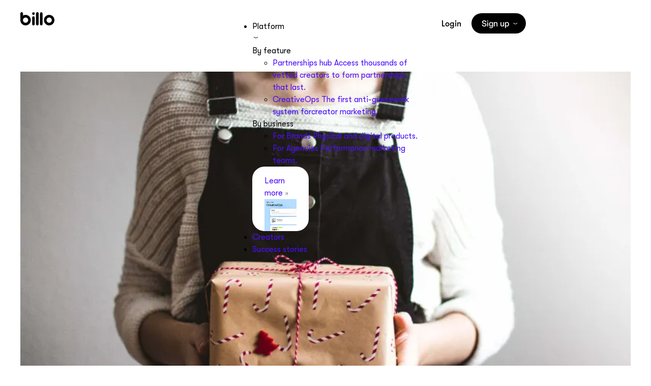

--- FILE ---
content_type: text/html; charset=UTF-8
request_url: https://billo.app/tag/ads-optimization/
body_size: 129303
content:
<!DOCTYPE html><html class="avada-html-layout-wide avada-html-header-position-top avada-html-is-archive" lang="en-US" prefix="og: http://ogp.me/ns# fb: http://ogp.me/ns/fb#" prefix="og: https://ogp.me/ns#"><head><meta http-equiv="X-UA-Compatible" content="IE=edge" /><meta http-equiv="Content-Type" content="text/html; charset=utf-8"/><meta name="viewport" content="width=device-width, initial-scale=1" /><title>ads optimization Archives - Billo</title><meta name="robots" content="follow, noindex"/><meta property="og:locale" content="en_US" /><meta property="og:type" content="article" /><meta property="og:title" content="ads optimization Archives - Billo" /><meta property="og:url" content="https://billo.app/tag/ads-optimization/" /><meta property="og:site_name" content="Billo" /><meta property="article:publisher" content="https://www.facebook.com/billoglobal" /><meta name="twitter:card" content="summary_large_image" /><meta name="twitter:title" content="ads optimization Archives - Billo" /><meta name="twitter:label1" content="Posts" /><meta name="twitter:data1" content="1" /> <script type="application/ld+json" class="rank-math-schema">{"@context":"https://schema.org","@graph":[{"@type":"Organization","@id":"https://billo.app/#organization","name":"Billo","url":"https://billo.app","sameAs":["https://www.facebook.com/billoglobal"]},{"@type":"WebSite","@id":"https://billo.app/#website","url":"https://billo.app","name":"Billo","publisher":{"@id":"https://billo.app/#organization"},"inLanguage":"en-US"},{"@type":"BreadcrumbList","@id":"https://billo.app/tag/ads-optimization/#breadcrumb","itemListElement":[{"@type":"ListItem","position":"1","item":{"@id":"https://billo.app","name":"Home"}},{"@type":"ListItem","position":"2","item":{"@id":"https://billo.app/tag/ads-optimization/","name":"ads optimization"}}]},{"@type":"CollectionPage","@id":"https://billo.app/tag/ads-optimization/#webpage","url":"https://billo.app/tag/ads-optimization/","name":"ads optimization Archives - Billo","isPartOf":{"@id":"https://billo.app/#website"},"inLanguage":"en-US","breadcrumb":{"@id":"https://billo.app/tag/ads-optimization/#breadcrumb"}}]}</script> <link rel='dns-prefetch' href='//billo.app' /><link rel='dns-prefetch' href='//script.tapfiliate.com' /><link rel='dns-prefetch' href='//cdnjs.cloudflare.com' /><link rel="alternate" type="application/rss+xml" title="Billo &raquo; Feed" href="https://billo.app/feed/" /><link rel="shortcut icon" href="https://billo.app/wp-content/uploads/2026/01/Favicon_192x192.webp" type="image/x-icon" /><link rel="apple-touch-icon" sizes="180x180" href="https://billo.app/wp-content/uploads/2026/01/Favicon_192x192.webp"><link rel="icon" sizes="192x192" href="https://billo.app/wp-content/uploads/2026/01/Favicon_192x192.webp"><meta name="msapplication-TileImage" content="https://billo.app/wp-content/uploads/2026/01/Favicon_192x192.webp"><link rel="alternate" type="application/rss+xml" title="Billo &raquo; ads optimization Tag Feed" href="https://billo.app/tag/ads-optimization/feed/" /><meta property="og:locale" content="en_US"/><meta property="og:type" content="article"/><meta property="og:site_name" content="Billo"/><meta property="og:image" content="https://billo.app/wp-content/uploads/2020/07/kira-auf-der-heide-fV4-DdSdcpI-unsplash-scaled-1.webp"/><meta property="og:image:width" content="800"/><meta property="og:image:height" content="450"/><meta property="og:image:type" content="image/webp"/><style id='wp-img-auto-sizes-contain-inline-css' type='text/css'>img:is([sizes=auto i],[sizes^="auto," i]){contain-intrinsic-size:3000px 1500px}
/*# sourceURL=wp-img-auto-sizes-contain-inline-css */</style><link rel='stylesheet' id='iw_tab_style-css' href='https://billo.app/wp-content/plugins/fusion-builder-elegant-tabs/css/tabstyles.css?ver=2.8.2' type='text/css' media='all' /><link rel='stylesheet' id='iw_tab_aminate-css' href='https://billo.app/wp-content/plugins/fusion-builder-elegant-tabs/css/animate.min.css?ver=2.8.2' type='text/css' media='all' /><link rel='stylesheet' id='iw_tabs-css' href='https://billo.app/wp-content/plugins/fusion-builder-elegant-tabs/css/tabs.css?ver=2.8.2' type='text/css' media='all' /><link rel='stylesheet' id='child-style-css' href='https://billo.app/wp-content/themes/billo/style.css?ver=6.9.1' type='text/css' media='all' /><link rel='stylesheet' id='fusion-dynamic-css-css' href='https://billo.app/wp-content/uploads/fusion-styles/0bbd65ff34bb07899ddcd9bc1c5379c1.min.css?ver=3.13.3' type='text/css' media='all' /><link rel='stylesheet' id='slick-css-css' href='https://cdnjs.cloudflare.com/ajax/libs/slick-carousel/1.8.1/slick.min.css?ver=1.1.0' type='text/css' media='all' /> <script type="text/javascript" src="https://billo.app/wp-includes/js/jquery/jquery.min.js?ver=3.7.1" id="jquery-core-js"></script> <script type="text/javascript" id="file_uploads_nfpluginsettings-js-extra" src="[data-uri]" defer></script> <script type="text/javascript" src="https://billo.app/wp-content/plugins/ninja-forms-uploads/assets/js/nfpluginsettings.js?ver=3.3.23" id="file_uploads_nfpluginsettings-js" defer data-deferred="1"></script> <script type="text/javascript" defer src="https://billo.app/wp-content/themes/billo/slick.min.js" id="slick-slider-scripts-js"></script> <script type="text/javascript" src="https://script.tapfiliate.com/tapfiliate.js?ver=6.9.1" id="tapfiliate-js-js" defer data-deferred="1"></script> <script type="text/javascript" id="tapfiliate-js-js-after" src="[data-uri]" defer></script> <link rel="https://api.w.org/" href="https://billo.app/wp-json/" /><link rel="alternate" title="JSON" type="application/json" href="https://billo.app/wp-json/wp/v2/tags/109" /><link rel="EditURI" type="application/rsd+xml" title="RSD" href="https://billo.app/xmlrpc.php?rsd" /><style type="text/css" id="css-fb-visibility">@media screen and (max-width: 640px){.fusion-no-small-visibility{display:none !important;}body .sm-text-align-center{text-align:center !important;}body .sm-text-align-left{text-align:left !important;}body .sm-text-align-right{text-align:right !important;}body .sm-flex-align-center{justify-content:center !important;}body .sm-flex-align-flex-start{justify-content:flex-start !important;}body .sm-flex-align-flex-end{justify-content:flex-end !important;}body .sm-mx-auto{margin-left:auto !important;margin-right:auto !important;}body .sm-ml-auto{margin-left:auto !important;}body .sm-mr-auto{margin-right:auto !important;}body .fusion-absolute-position-small{position:absolute;top:auto;width:100%;}.awb-sticky.awb-sticky-small{ position: sticky; top: var(--awb-sticky-offset,0); }}@media screen and (min-width: 641px) and (max-width: 1035px){.fusion-no-medium-visibility{display:none !important;}body .md-text-align-center{text-align:center !important;}body .md-text-align-left{text-align:left !important;}body .md-text-align-right{text-align:right !important;}body .md-flex-align-center{justify-content:center !important;}body .md-flex-align-flex-start{justify-content:flex-start !important;}body .md-flex-align-flex-end{justify-content:flex-end !important;}body .md-mx-auto{margin-left:auto !important;margin-right:auto !important;}body .md-ml-auto{margin-left:auto !important;}body .md-mr-auto{margin-right:auto !important;}body .fusion-absolute-position-medium{position:absolute;top:auto;width:100%;}.awb-sticky.awb-sticky-medium{ position: sticky; top: var(--awb-sticky-offset,0); }}@media screen and (min-width: 1036px){.fusion-no-large-visibility{display:none !important;}body .lg-text-align-center{text-align:center !important;}body .lg-text-align-left{text-align:left !important;}body .lg-text-align-right{text-align:right !important;}body .lg-flex-align-center{justify-content:center !important;}body .lg-flex-align-flex-start{justify-content:flex-start !important;}body .lg-flex-align-flex-end{justify-content:flex-end !important;}body .lg-mx-auto{margin-left:auto !important;margin-right:auto !important;}body .lg-ml-auto{margin-left:auto !important;}body .lg-mr-auto{margin-right:auto !important;}body .fusion-absolute-position-large{position:absolute;top:auto;width:100%;}.awb-sticky.awb-sticky-large{ position: sticky; top: var(--awb-sticky-offset,0); }}</style><link rel="preconnect" href="billo.app/wp-content/uploads/2023/05/" /><link rel="preload" href="//billo.app/wp-content/uploads/2023/05/GTWalsheimPro-Regular.ttf" as="font" type="font/ttf" media="print" crossorigin="anonymous"><link rel="preload" href="//billo.app/wp-content/uploads/2023/05/GTWalsheimProMedium-copy.ttf" as="font" type="font/ttf" media="print" crossorigin="anonymous"><link rel="stylesheet" href="https://cdnjs.cloudflare.com/ajax/libs/jquery.scrollbar/0.2.11/jquery.scrollbar.min.css" media="print"> <script src="https://analytics.ahrefs.com/analytics.js" data-key="KJC7bjb0z9QDjccYdM00SQ" async></script> <link rel="preload" href="https://cdnjs.cloudflare.com/ajax/libs/slick-carousel/1.8.1/slick.min.css" as="style" onload="this.onload=null;this.rel='stylesheet'"> <script src="/wp-content/themes/billo/lottie.min.js"  defer></script> <script src="//widget.trustpilot.com/bootstrap/v5/tp.widget.bootstrap.min.js" data-cookieconsent="marketing" defer></script> <script src="https://cdnjs.cloudflare.com/ajax/libs/jquery.scrollbar/0.2.11/jquery.scrollbar.min.js" defer></script> <script src="//cdnjs.cloudflare.com/ajax/libs/ScrollMagic/2.0.5/ScrollMagic.min.js" defer data-deferred="1"></script>  <script>(function(w,d,s,l,i){w[l]=w[l]||[];w[l].push({'gtm.start':
new Date().getTime(),event:'gtm.js'});var f=d.getElementsByTagName(s)[0],
j=d.createElement(s),dl=l!='dataLayer'?'&l='+l:'';j.async=true;j.src=
'https://gtm.billo.app/gtm.js?id='+i+dl;f.parentNode.insertBefore(j,f);
})(window,document,'script','dataLayer','GTM-WS53GD6');</script>  <script defer type="text/javascript" data-cookieconsent="statistics" src="//static.klaviyo.com/onsite/js/klaviyo.js?company_id=WYsKag"></script> <script defer type="text/javascript" src="https://static.klaviyo.com/onsite/js/klaviyo.js?company_id=WYsKag" data-cookieconsent="statistics"></script> 
 <script type="text/javascript" data-cookieconsent="statistics" src="[data-uri]" defer></script> 
 <script type='text/javascript' data-cookieconsent="statistics" id='vwoCode' src="[data-uri]" defer></script> <style>.hero-section-text-div .hero-section-text {font-family: "GT Walsheim Pro Regular";margin-bottom: 24px !important;color: #2E2E2E;font-size: 18px;font-style: normal;line-height: 22px;} #CybotCookiebotDialog *, #CybotCookiebotDialogBodyUnderlay * {background: transparent;box-sizing: border-box;color: inherit;font-family: inherit;font-size: 15px;margin: 0;outline: 0;padding: 0;vertical-align: baseline;}.relative{position:relative;z-index:1}@mixin scrollbars($size,$foreground-color,$background-color:mix($foreground-color,white,50%)){&::-webkit-scrollbar{width:$size;height:$size}&::-webkit-scrollbar-thumb{background:$foreground-color;border-radius:100px}&::-webkit-scrollbar-track{background:$background-color;border-radius:100px}&{scrollbar-face-color:$foreground-color;scrollbar-track-color:$background-color}}#title_head{.fusion-row{.fusion-column-wrapper{padding:0 5px!important;margin:0}}}@media(max-width:767px){.external-scroll_x{display:block;height:6px;width:auto;cursor:pointer;background-color:#e1e1e1;border-radius:100px;position:relative;margin-top:-28px;.scroll-bar{background:#4a0efb;position:absolute;border-radius:100px;height:100%}}}.top_navigation{position:relative;text-align:center;display:flex;justify-content:center;gap:10px 20px;flex-wrap:wrap;@media(max-width:767px){padding-right:50px;justify-content:unset;flex-wrap:nowrap;flex-direction:row;width:100%;padding-bottom:22px!important;a{white-space:nowrap}}a{font-size:18px;color:#9ca3a6;font-family:"GT Walsheim Pro medium";padding:16px 24px;line-height:1.2;&:hover{color:#4a0efb}}.active_nav{background-color:#4a0efb;color:#fff!important;border-radius:12px}.other{position:relative;.sub_nav{@media(max-width:767px){display:none!important}display:none;position:absolute;text-align:center;background-color:#fff;border-radius:12px;box-shadow:1px 2px 5px 0 #ebebeb;width:max-content;left:50%;transform:translateX(-50%);overflow:hidden;li{list-style:none;padding:12px 0;border-bottom:1px solid #f7f7f7}li:nth-child(1),li:nth-child(2),li:nth-child(3),li:nth-child(4){display:none}.active_nav{border-radius:unset;padding:0;a{display:grid;color:#fff}}}.moreBtn{font-size:18px;color:#9ca3a6;font-family:"GT Walsheim Pro medium";padding:16px 24px;line-height:1.2;cursor:pointer;display:flex;align-content:center;gap:10px;img{margin-top:5px}&:hover{color:#4a0efb}}&:hover .sub_nav{display:block}}.hidemore{display:none}}@media(max-width:767px){.sub_nav2.show_submenu{display:block!important;.sub_nav{display:block}}}.sub_nav2{display:none;@media(min-width:767px){display:none}.sub_nav{display:none;position:absolute;text-align:center;background-color:#fff;border-radius:12px;box-shadow:1px 2px 5px 0 #ebebeb;width:max-content;overflow:hidden;right:0;top:75px;z-index:9;li{list-style:none;padding:12px 0;border-bottom:1px solid #f7f7f7;a{font-size:18px;color:#9ca3a6;font-family:"GT Walsheim Pro medium";padding:16px 24px;line-height:1.2;&:hover{color:#4a0efb}}}li:nth-child(1),li:nth-child(2),li:nth-child(3),li:nth-child(4){display:none}.active_nav{border-radius:unset;padding:0;background-color:#4a0efb;color:#fff!important;a{display:grid;color:#fff}}}.overflow{position:fixed;width:100%;height:100%;top:0;left:0}}.navpage{display:flex;flex-wrap:wrap;gap:8px;font-size:16px;margin:30px 0;color:#bbb;a{color:#4a0efb}.itemnav{color:#bbb}}.billo-title{font-size:56px!important;font-family:"GT Walsheim Pro medium"!important;width:fit-content;margin:0}#pagination{display:flex;align-items:center;justify-content:center;gap:10px;img{filter:brightness(0);width:50px;height:50px;border:1px solid #000;padding:14px;border-radius:100px;opacity:.5}.prev{transform:rotate(180deg)}.active{opacity:1}}@mixin keyframes($animation-name){@-webkit-keyframes $animation-name{@content}@-moz-keyframes $animation-name{@content}@keyframes $animation-name{@content}}@mixin animation($str){-webkit-animation:#{$str}}@include keyframes(lds-ellipsis1){0%{transform:scale(0)}100%{transform:scale(1)}}@include keyframes(lds-ellipsis3){0%{transform:scale(1)}100%{transform:scale(0)}}@include keyframes(lds-ellipsis2){0%{transform:translate(0,0)}100%{transform:translate(24px,0)}}.lds-ellipsis{display:inline-block;position:relative;width:80px;height:80px;div{position:absolute;top:33px;width:13px;height:13px;border-radius:50%;background:#4A0EFB;animation-timing-function:cubic-bezier(0,1,1,0);&:nth-child(1){left:8px;@include animation('lds-ellipsis1 0.6s infinite')}&:nth-child(2){left:8px;@include animation('lds-ellipsis2 0.6s infinite')}&:nth-child(3){left:32px;@include animation('lds-ellipsis2 0.6s infinite')}&:nth-child(4){left:56px;@include animation('lds-ellipsis3 0.6s infinite')}}}
        body.page-id-30740 .homepage-hero-slider .gallery-item {display:none;}@media only screen and (min-width: 801px){.creators-selected-category-block{display: none;}.meta-block,.tiktok-block {opacity: 1;display: none;height: 74px;}}</style><link rel="stylesheet" class="wpcodebox-style" href="https://billo.app/wp-content/uploads/wpcodebox/2016.css?v=8c6e1743cdbc72df"><noscript><iframe src="https://gtm.billo.app/ns.html?id=GTM-WS53GD6"
height="0" width="0" style="display:none;visibility:hidden"></iframe></noscript>
<style id='wpcb-styles-header'>.avada-page-titlebar-wrapper {
    display: none;
}


.custom-author .fusion-author-meta {
    display: flex;
    flex-direction: column;
    align-content: flex-start;
    flex-wrap: wrap;
    width: 280px;
}

.custom-author .fusion-author-meta {
    display: flex;
    flex-direction: column;
    align-content: flex-start;
    flex-wrap: wrap;
    width: 500px;
}

.custom-author .fusion-author-data {
    display: flex;
    flex-wrap: nowrap;
    justify-content: space-evenly;
    align-items: flex-start;
}


.custom-author .fusion-author-meta ul {
    text-decoration: none;
    list-style: none;
    padding: 0;
}

.custom-author .fusion-avatar-circle .attachment-recent-works-thumbnail, .fusion-avatar-circle .avatar {
    border-radius: 20px;
}

.custom-author .fusion-author-avatar {
    float: left;
    margin-right: 20px;
    max-width: 100%;
}

.custom-author .author-tags ul {
    display: flex;
    flex-wrap: wrap;
    justify-content: flex-start;
    
}

.custom-author .author-tags ul li {
    font-size: 12px;
    font-weight: 500;
    color: #fff;
    background-color: #4A0EFB;
    border-radius: 40px;
    margin: 0px 1px 5px 2px;
    padding: 3px 10px 3px 10px;
}

.custom-author .fusion-author-meta .author-socials ul {
        margin: 20px 0px 5px 0px;
}


.custom-author .fusion-author-info {
    margin-left: 20px;
}



.custom-author h3.author-name.fusion-responsive-typography-calculated {
    margin: 0;
    font-size: 40px;
    font-weight: 600;
}

.custom-author p.author-position {
    margin: 0;
    font-size: 16px;
    font-weight: 600;
}


.custom-author p.author-description {
    color: #2E2E2E;
    margin-bottom: 35px;

}

.custom-author .author-highlights ul{
    padding: 0;
    padding-left: 25px;
    font-size: 16px;
    color: #2E2E2E;
}

.custom-author h4.fusion-responsive-typography-calculated {
    font-size: 24px;
    line-height: 30px !important;
    margin-bottom: 23px;
}


.custom-author .fusion-author-social {
    display: table;
    margin: 50px 0 50px;
    padding: 5px 0;
    width: 100%;
    border-top: 1px solid #0000000a;
    border-bottom: none;
}

.author .fusion-alignleft{
    position: absolute;
    top: 15px;
    z-index: 1;
    right: 1px;
    text-align: right;
}

.author .fusion-post-large{
    position: relative;
    width: 32%;
    
}

.author span.vcard {
    display: none;
}

.author span.fusion-inline-sep {
    display: none;
}

.author span.updated.rich-snippet-hidden {
    display: none;
}

.author span.fusion-inline-sep {
    display: none;
}

.author .fusion-alignleft span {
    display: none;
}


.author .author-posts-load-more-wrapper {
    text-align: center;
    margin-bottom: 50px;
}

.author .load-more-posts {
    display: flex;
    justify-content: center;
}

.author .load-more-posts p {
    color: #fff;
    max-width: 130px;
    background-color: #4A0EFB;
    border-radius: 24px;
    padding: 12px 24px 12px 24px;
    cursor: pointer;
    border: 1px solid #4A0EFB;
}

.author .load-more-posts p:hover {
    color: black;
    max-width: 130px;
    background-color: #fff;
    border-radius: 24px;
    padding: 12px 24px 12px 24px;
    cursor: pointer;
    border: 1px solid #4A0EFB;
}

.author .fusion-alignleft a {
    background-color: #4A0EFB;
    color: #fff !important;
    font-size: 12px;
    font-weight: 400;
    line-height: 15px;
    padding: 4.5px 8px 4.5px 8px;
    border-radius: 40px;
}

.author .fusion-alignright .fusion-read-more:after {
  display: none;
}

.author .alignright, .fusion-alignright {
    float: left;
    font-size: 16px;
    font-weight: 600;
    text-decoration: underline;
    margin-left: 0px;
}

.author .fusion-meta-info {

    border-top: none;
    border-bottom: none;
}
.author .fusion-post-content .fusion-post-content-container {
    display: none !important;
}

.author .fusion-post-content.post-content h2 a {
    font-size: 24px;
    color: black !important;
    line-height: 30px;
    font-weight: 600;
    font-family: GT Walsheim Pro Medium !important;
}




.author .fusion-posts-container.fusion-blog-layout-large.fusion-blog-pagination.fusion-blog-rollover {
    display: flex;
    flex-wrap: wrap;
    gap:20px;
}

.author .flexslider .slides img {
    height: 220px;
    border-radius: 15px;
    object-fit: cover;
}

.author .fusion-post-slideshow {
    margin-bottom: 15px !important;
}

.author .entry-title {
    margin-bottom: 0px;
}

.author .fusion-meta-info {
    margin-top: 10px;
}


.author h3 {
    font-size: 32px !important;
    font-weight: 600;
    margin-bottom: 50px;
}

@media screen and (max-width: 800px) and (min-width: 400px) {

.author-21 .custom-author p.author-position {
    margin: 0;
    font-size: 16px;
    font-weight: 600;
    position: absolute;
    top: 60px !important;
    left: 170px;
}

.author .fusion-post-large {
    position: relative;
    width: 100%;
    margin-bottom: 30px;
}

.author .author-posts-load-more-wrapper {
    text-align: center;
    margin-bottom: 0px;
}

.author h3 {
    font-size: 24px !important;
    font-weight: 600;
    margin-bottom: 30px !important;
}

.author .fusion-alignleft {
    right: 15px;
}


.custom-author .fusion-author-avatar {
    float: none;
    margin-right: 20px;
    max-width: 150px;
}

.custom-author .author-socials {
    position: absolute;
    top: 145px;
}

.custom-author .author-tags {
    top: 67px;
    position: relative;
}


.custom-author h3.author-name.fusion-responsive-typography-calculated {
    margin: 0;
    font-size: 24px !important;
    font-weight: 600;
    position: absolute;
    top: 1px;
    left: 170px;
}

.custom-author p.author-position {
    margin: 0;
    font-size: 16px;
    font-weight: 600;
    position: absolute;
    top: 35px;
    left: 170px;
}

.custom-author .fusion-author-info {
    margin-left: 0px;
    margin-top: 10px;
}

.custom-author .fusion-author-meta {
    display: block;
    flex-direction: column;
    align-content: flex-start;
    flex-wrap: wrap;
    width: auto; 
}

.custom-author .fusion-author-data {
    display: block;
    flex-wrap: nowrap;
    justify-content: space-evenly;
    align-items: flex-start;
    position: relative;
}

.custom-author .author-tags ul li {
    margin: 0px 1px 5px 1px;
    padding: 3px 10px 3px 10px;
}
.author.author-15 #main {
    padding-top: 0px !important;
}

.custom-author .fusion-author-social {
    margin: 25px 0 30px;
}

.custom-author p.author-description {
    color: #2E2E2E;
    margin-bottom: 35px;
    margin-top: 55px;
}

.author.author-14 #main {
    padding-top: 10px;
}

}
@media screen and (max-width: 399px) and (min-width: 351px){ 

.author .author-posts-load-more-wrapper {
    text-align: center;
    margin-bottom: 0px;
}

.author.author-14 #main {
    padding-top: 10px;
}

.custom-author p.author-description {
    color: #2E2E2E;
    margin-bottom: 35px;
    margin-top: 70px;
}

.author h3 {
    font-size: 24px !important;
    font-weight: 600;
    margin-bottom: 30px !important;
}

.author .fusion-post-large {
    position: relative;
    width: 100%;
    margin-bottom: 30px;
}

.author .fusion-alignleft {
    right: 15px;
}


.custom-author .fusion-author-avatar {
    float: none;
    margin-right: 20px;
    max-width: 150px;
}

.custom-author .author-socials {
    position: absolute;
    top: 145px;
}

.custom-author .author-tags {
    top: 67px;
    position: relative;
}


.custom-author h3.author-name.fusion-responsive-typography-calculated {
    margin: 0;
    font-size: 24px !important;
    font-weight: 600;
    position: absolute;
    top: 1px;
    left: 170px;
}

.custom-author p.author-position {
    margin: 0;
    font-size: 16px;
    font-weight: 600;
    position: absolute;
    top: 35px;
    left: 170px;
}

.custom-author .fusion-author-info {
    margin-left: 0px;
    margin-top: 0px;
}

.custom-author .fusion-author-meta {
    display: block;
    flex-direction: column;
    align-content: flex-start;
    flex-wrap: wrap;
    width: auto; 
}

.custom-author .fusion-author-data {
    display: block;
    flex-wrap: nowrap;
    justify-content: space-evenly;
    align-items: flex-start;
    position: relative;
}

.custom-author .author-tags ul li {
    margin: 0px 1px 5px 1px;
    padding: 3px 10px 3px 10px;
}
.author #main {
    padding-top: 0px !important;
}

.custom-author .fusion-author-social {
    margin: 25px 0 30px;
}

.author-21 .custom-author p.author-position {
    margin: 0;
    font-size: 16px;
    font-weight: 600;
    position: absolute;
    top: 60px !important;
    left: 170px;
}

}


@media screen and (max-width: 350px) and (min-width: 1px){ 

.author-21 .custom-author p.author-position {
    margin: 0;
    font-size: 16px;
    font-weight: 600;
    position: absolute;
    top: 60px !important;
    left: 170px;
}

.author .author-posts-load-more-wrapper {
    text-align: center;
    margin-bottom: 0px;
}

.author h3 {
    font-size: 24px !important;
    font-weight: 600;
    margin-bottom: 30px !important;
}

.author .fusion-post-large {
    position: relative;
    width: 100%;
    margin-bottom: 30px;
}

.author .fusion-alignleft {
    right: 15px;
}


.custom-author .fusion-author-avatar {
    float: none;
    margin-right: 20px;
    max-width: 150px;
}

.custom-author .author-socials {
    position: absolute;
    top: 145px;
}

.custom-author .author-tags {
    top: 112px;
    position: relative;
}


.custom-author h3.author-name.fusion-responsive-typography-calculated {
    margin: 0;
    font-size: 24px !important;
    font-weight: 600;
    position: absolute;
    top: 1px;
    left: 170px;
}

.custom-author p.author-position {
    margin: 0;
    font-size: 16px;
    font-weight: 600;
    position: absolute;
    top: 60px;
    left: 170px;
}

.custom-author .fusion-author-info {
    margin-left: 0px;
    margin-top: 0px;
}

.custom-author .fusion-author-meta {
    display: block;
    flex-direction: column;
    align-content: flex-start;
    flex-wrap: wrap;
    width: auto; 
}

.custom-author .fusion-author-data {
    display: block;
    flex-wrap: nowrap;
    justify-content: space-evenly;
    align-items: flex-start;
    position: relative;
}

.custom-author .author-tags ul li {
    margin: 0px 1px 5px 1px;
    padding: 3px 10px 3px 10px;
}
.author #main {
    padding-top: 0px !important;
}

.custom-author .fusion-author-social {
    margin: 25px 0 30px;
}


.author-21 .custom-author p.author-position {
    margin: 0;
    font-size: 16px;
    font-weight: 600;
    position: absolute;
    top: 60px;
    left: 170px;
}


}



@media screen and (max-width: 800px) and (min-width: 580px) {
.custom-author .fusion-author-info {
    margin-left: 0px;
    margin-top: 167px;
}
    
}
.gallery_slideshow {
  position: relative;
}
.gallery_slideshow .gallery_slide {
  padding: 0 80px;
}
@media (max-width: 767px) {
  .gallery_slideshow .gallery_slide {
    padding: 0;
  }
}
.gallery_slideshow .gallery_slide img {
  width: 100%;
  height: 500px;
  object-fit: contain;
}
@media (max-width: 767px) {
  .gallery_slideshow .gallery_slide img {
    height: 220px;
  }
}
.gallery_slideshow .gallery_arrow .slick-arrow {
  position: absolute;
  top: 50%;
  transform: translateY(-50%);
  width: 35px;
  height: 35px;
  border: 1px solid #4a0efb;
  border-radius: 100px;
  display: flex;
  align-items: center;
  justify-content: center;
  cursor: pointer;
  background-color: #fff;
}
@media (max-width: 767px) {
  .gallery_slideshow .gallery_arrow .slick-arrow {
    width: 25px;
    height: 25px;
  }
}
.gallery_slideshow .gallery_arrow .slick-arrow img {
  width: 12px;
}
.gallery_slideshow .gallery_arrow .g_next {
  right: 15px;
}
@media (max-width: 767px) {
  .gallery_slideshow .gallery_arrow .g_next {
    right: -10px;
  }
}
.gallery_slideshow .gallery_arrow .g_prev {
  left: 15px;
}
.gallery_slideshow .gallery_arrow .g_prev img {
  transform: rotate(-180deg);
}
@media (max-width: 767px) {
  .gallery_slideshow .gallery_arrow .g_prev {
    left: -10px;
  }
}

.loadmore {
  text-align: center;
  margin-top: 50px;
}
.loadmore .loadingmore {
  display: none;
  text-align: center;
  justify-content: center;
  justify-items: center;
  grid-gap: 13px;
}
.loadmore .loadingmore img {
  animation: loadingrotate 2s ease infinite;
}
.loadmore #more {
  padding: 10px 20px;
  font-size: 16px;
  background-color: #fff;
  border: 1px solid #4a0efb;
  color: #4a0efb;
  cursor: pointer;
  border-radius: 8px;
  width: fit-content;
  margin: auto;
  font-family: "GT Walsheim Pro medium";
}
.loadmore #more:hover {
  background-color: #4a0efb;
  color: #fff;
}
@keyframes loadingrotate {
  from {
    transform: rotate(0deg);
  }
  to {
    transform: rotate(360deg);
  }
}
.partner_post {
  display: grid;
  grid-template-columns: 32.3% 32.3% 32.3%;
  grid-gap: 20px 1.5%;
}
@media (max-width: 991px) {
  .partner_post {
    grid-template-columns: 49% 49%;
    grid-gap: 20px 2%;
  }
}
@media (max-width: 767px) {
  .partner_post {
    grid-template-columns: 100%;
  }
}
.partner_post-item {
  background-color: #F2F7F7;
  border-radius: 12px;
  padding: 35px 40px;
  display: grid;
  align-content: space-between;
}
.partner_post-item img.logo {
  width: auto !important;
  height: 50px;
  object-fit: contain;
}
.partner_post-item--center {
  margin: 80px 0;
}
.partner_post-item--center .parentname {
  font-size: 18px;
  margin-bottom: 10px;
}
.partner_post-item--center h3 {
  font-size: clamp(25px, calc(1.5625rem + ((1vw - 3.2px) * 0.5319)), 30px);
  margin: 0;
}
.partner_post-item--bottom a {
  display: flex;
  align-items: center;
  font-size: clamp(16px, calc(1rem + ((1vw - 3.2px) * 0.4255)), 20px);
  font-family: "GT Walsheim Pro medium";
  gap: 10px;
}
.partner_post-item--bottom a span {
  display: flex;
  align-items: center;
  width: 25px;
  height: 25px;
  border-radius: 100px;
  border: 1.5px solid;
  justify-content: center;
}
.single_partner {
  margin: 20px 0;
}
.single_partner a.back {
  display: flex;
  color: #000;
  font-size: 16px;
  gap: 8px;
  line-height: 1;
}
.single_partner a.back img {
  transform: rotate(90deg);
  filter: brightness(0);
  width: 15px;
  margin-top: -2px;
}
.single_partner--content {
  margin-top: 80px;
  display: grid;
  grid-template-columns: 28% 70%;
  grid-gap: 2%;
}
@media (max-width: 767px) {
  .single_partner--content {
    grid-template-columns: 100%;
    grid-gap: 50px;
  }
}
.single_partner--content .column_partner img.image_logo {
  width: auto !important;
  height: 80px;
  object-fit: contain;
  max-width: 350px;
}
.single_partner--content .column_partner h3 {
  font-size: clamp(20px, calc(1.25rem + ((1vw - 3.2px) * 0.4255)), 24px);
  margin: 50px 0 20px 0;
}
.single_partner--content .column_partner a span {
  display: flex;
  align-items: center;
  width: 25px;
  height: 25px;
  border-radius: 100px;
  border: 1.5px solid;
  justify-content: center;
}
.single_partner--content .column_partner.column_partner_1 a {
  /*display: flex;
                font-size: clamp(16px, calc(1rem + ((1vw - 3.2px) * 0.4255)), 20px);
                gap: 10px;
                align-items: center;*/
  display: grid;
  font-size: 20px;
  column-gap: 10px;
  grid-template-columns: 66.667% 33.334%;
  max-width: 175px;
  align-items: center;
}
.single_partner--content .column_partner--head {
  background-color: #F2F7F7;
  border-radius: 12px;
  padding: 40px;
  margin-bottom: 40px;
}
@media (max-width: 480px) {
  .single_partner--content .column_partner--head {
    padding: 30px 20px;
  }
}
.single_partner--content .column_partner--head h4 {
  font-size: clamp(18px, calc(1.125rem + ((1vw - 3.2px) * 0.2128)), 20px);
}
.single_partner--content .column_partner--head h2 {
  font-size: clamp(25px, calc(1.5625rem + ((1vw - 3.2px) * 0.5319)), 30px) !important;
  margin: 0;
}
.single_partner--content .column_partner--content {
  background-color: #FBFBFB;
  border-radius: 12px;
  padding: 40px;
}
@media (max-width: 480px) {
  .single_partner--content .column_partner--content {
    padding: 30px 20px;
  }
}
.single_partner--content .column_partner--content h4 {
  font-size: clamp(18px, calc(1.125rem + ((1vw - 3.2px) * 0.2128)), 20px);
}

@font-face {
  font-family: 'Inter2';
  src: url('/wp-content/uploads/2023/05/Inter-Bold-1.woff2') format('woff2'), url('/wp-content/uploads/2023/05/Inter-Bold-1.woff') format('woff');
}
.hero {
  display: grid;
  grid-template-columns: 55% 40%;
  grid-gap: 40px 5%;
}
@media (max-width: 767px) {
  .hero {
    grid-template-columns: 100%;
  }
}
.hero_column:nth-child(1) {
  display: flex;
  align-items: center;
  justify-content: center;
}
.hero_column img {
  width: auto;
  height: auto;
}
.hero_column h1 {
  font-size: 30px;
}
.hero_column h1 em {
  font-style: normal;
  background-color: yellow;
}
.hero_column_price {
  margin: 35px 0;
}
.hero_column_price .discount {
  font-family: 'GT Walsheim Pro medium';
  font-size: 44px;
  width: fit-content;
  line-height: 1;
}
.hero_column_price .regular {
  font-size: 18px;
  display: flex;
  align-items: center;
  gap: 3px;
}
.hero_column_price .regular span {
  text-decoration: line-through;
}
.hero_column a {
  margin: 35px 0;
}
@media (max-width: 480px) {
  .hero_column a {
    width: 100%;
    text-align: center;
  }
}
.hero_column_include .label {
  font-size: 24px;
  font-family: 'GT Walsheim Pro medium';
}
.hero_column_include ul {
  margin-top: 5px;
  padding-left: 0;
  list-style: none;
}
.hero_column_include ul li {
  font-size: clamp(17px, calc(1.0625rem + ((1vw - 3.2px) * 0.3191)), 20px);
  font-weight: 300;
  display: flex;
}
.hero_column_include ul li em {
  color: #4A0EFB;
  font-style: normal;
  position: relative;
  background: linear-gradient(0deg, #fbff00 30%, rgba(255, 255, 255, 0) 0%);
}
.hero_column_include ul li .dashicons {
  width: 18px;
  height: 18px;
  background-color: #4A0EFB;
  border-radius: 3px;
  color: #fff;
  display: flex;
  align-items: center;
  justify-content: center;
  margin-right: 10px;
  margin-top: 4px;
}
.hero_column_include ul li .dashicons:before {
  position: relative;
  left: -1px;
}
.season_item {
  display: grid;
  grid-template-columns: 45% 40%;
  grid-gap: 40px 15%;
  margin: 50px 0;
}
@media (max-width: 767px) {
  .season_item {
    grid-template-columns: 100%;
  }
}
.season_item_content {
  display: grid;
  align-items: center;
  align-content: center;
}
@media (max-width: 767px) {
  .season_item_content {
    order: 2;
  }
}
.season_item_content h3 {
  font-size: 28px;
}
.season_item_content--text {
  font-size: 18px;
  margin: 17px 0;
}
.season_item_content--text strong {
  font-family: 'GT Walsheim Pro medium';
}
@media (max-width: 480px) {
  .season_item_content a {
    width: 100%;
    text-align: center;
  }
}
.season_item_media {
  text-align: center;
}
@media (max-width: 767px) {
  .season_item_media {
    order: 1;
  }
}
.season_item_media img {
  width: 100%;
  max-height: 450px;
  max-width: 500px;
  object-fit: contain;
}
.season_item_media video {
  width: 100%;
  max-height: 450px;
  max-width: 500px;
}
.container_slider {
  position: relative;
  padding: 0 70px;
}
@media (max-width: 767px) {
  .container_slider {
    padding: 0 20px;
  }
}
.container_slider .testimonial_creadit {
  max-width: 900px;
  margin: auto;
}
.container_slider .testimonial_creadit_item {
  display: grid;
  grid-template-columns: 45% 52%;
  grid-gap: 40px 3%;
  align-items: center;
  margin: 0 10px;
}
@media (max-width: 767px) {
  .container_slider .testimonial_creadit_item {
    grid-template-columns: 100%;
    justify-items: center;
  }
}
.container_slider .testimonial_creadit_item .image_testimonial {
  width: clamp(200px, calc(12.5rem + ((1vw - 3.2px) * 15.9574)), 350px);
  height: clamp(200px, calc(12.5rem + ((1vw - 3.2px) * 15.9574)), 350px);
  border-radius: 100%;
}
.container_slider .testimonial_creadit_item_content--review {
  display: flex;
  gap: 8px;
  align-items: center;
  margin-bottom: 15px;
}
.container_slider .testimonial_creadit_item_content--review img {
  width: 18px;
  height: 18px;
}
.container_slider .testimonial_creadit_item_content--review img.notactive {
  filter: contrast(0);
}
.container_slider .testimonial_creadit_item_content--heading {
  font-size: clamp(20px, calc(1.25rem + ((1vw - 3.2px) * 0.4255)), 24px);
  font-family: 'GT Walsheim Pro medium';
  letter-spacing: 3px;
  line-height: 1.3;
  margin-bottom: 20px;
}
.container_slider .testimonial_creadit_item_content--text {
  font-size: clamp(18px, calc(1.125rem + ((1vw - 3.2px) * 0.2128)), 20px);
  font-family: 'GT Walsheim Pro Regular';
  font-weight: 400;
  line-height: 1.3;
}
.container_slider .testimonial_nav .slick-arrow {
  width: clamp(30px, calc(1.875rem + ((1vw - 3.2px) * 2.1277)), 50px);
  height: clamp(30px, calc(1.875rem + ((1vw - 3.2px) * 2.1277)), 50px);
  border-radius: 100%;
  background-color: #3C51F1;
  display: flex;
  align-items: center;
  justify-content: center;
  cursor: pointer;
  position: absolute;
  top: 50%;
  transform: translateY(-50%);
}
.container_slider .testimonial_nav .slick-arrow span {
  color: #fff;
}
.container_slider .testimonial_nav .next {
  right: 0;
}
@media (max-width: 767px) {
  .container_slider .testimonial_nav .next {
    right: -10px;
  }
}
.container_slider .testimonial_nav .prev {
  left: 0;
  transform: scale(-1, 1) translateY(-50%);
}
@media (max-width: 767px) {
  .container_slider .testimonial_nav .prev {
    left: -10px;
  }
}
.faq-credit .fusion-panel {
  border-radius: 12px;
}
.faq-credit .fusion-panel .fusion-toggle-heading {
  color: #000 !important;
  font-weight: 400;
}
.faq-credit .fusion-panel .fa-fusion-box {
  border-radius: 50px;
  height: 35px;
}
.faq-credit .fusion-panel .fa-fusion-box::before {
  margin-top: 4px;
}
.column-container {
  flex-direction: column;
}

.loadmore {
  text-align: center;
  margin-top: 50px;
}
.loadmore .loadingmore {
  display: none;
  text-align: center;
  justify-content: center;
  justify-items: center;
  grid-gap: 13px;
}
.loadmore .loadingmore > img {
  animation: loadingrotate 2s ease infinite;
}
.loadmore #more {
  padding: 10px 20px;
  font-size: 16px;
  background-color: #fff;
  border: 1px solid #4a0efb;
  color: #4a0efb;
  cursor: pointer;
  border-radius: 8px;
  width: fit-content;
  margin: auto;
  font-family: "GT Walsheim Pro medium";
}
.loadmore #more:hover {
  background-color: #4a0efb;
  color: #fff;
}
.credit-container {
  max-width: 1260px !important;
  margin: auto;
  padding: 0 30px;
}
.tax-wrapper {
  margin: 55px 0;
}
.term-item {
  font-style: normal;
  font-weight: 700;
  font-size: 16px;
  color: #282C33;
  font-family: var(--h2_typography-font-family);
  padding: 10px 15px;
  display: block;
}
.term-item.active {
  background: #531BFB;
  border-radius: 50px;
  color: #FFFFFF;
}
.term-item.active a.term-link {
  text-decoration: none;
  color: #FFFFFF;
}
.term-item a.term-link {
  text-decoration: none;
  color: #282C33;
}
.tax-flex {
  display: flex;
  gap: 10px;
  justify-content: center;
  width: fit-content;
  margin: auto;
  background-color: #F5F8FD;
  padding: 10px 30px;
  border-radius: 50px;
}
@media (max-width: 767px) {
  .tax-flex {
    background-color: unset;
    padding: unset;
    border-radius: unset;
  }
}
.image-pack-wrapper {
  background-size: cover;
  height: 245px;
  overflow: hidden;
}
.pack-title {
  font-size: 24px !important;
  font-weight: 700 !important;
  margin: 15px 0 8px 0;
  color: #282C33 !important;
  line-height: 1.4 !important;
}
.discount-price {
  margin: 10px 0;
  font-size: 24px;
  line-height: 60px;
  font-style: normal;
  font-weight: 700;
  background: linear-gradient(65.98deg, #000000 51.74%, #490EFB 56.64%);
  -webkit-background-clip: text;
  -webkit-text-fill-color: transparent;
  background-clip: text;
  text-fill-color: transparent;
}
.normal-price, .discount-label {
  font-style: normal;
  font-weight: 400;
  font-size: 18px;
  line-height: 60px;
}
.normal-price {
  text-decoration: line-through;
}
.image-pack-wrapper {
  position: relative;
}
.social-info-wrapper {
  position: absolute;
  top: 0;
  right: 0;
  margin-top: 19px;
  margin-right: 17px;
  display: inline-block;
}
img.icon-social-pack {
  background: #FFF;
  padding: 8px 17px;
  border-radius: 35px;
  margin-right: 5.5px;
  height: 33px;
  width: fit-content;
  object-fit: contain;
}
p.pack-desc {
  line-height: 30px;
  margin: 0 0 25px 0;
  font-size: 18px;
}
.pack-single-button {
  background: #490EFB;
  border-radius: 15px;
  color: #FFFFFF !important;
  letter-spacing: 0.244px;
  font-size: 12px;
  line-height: 18px;
  text-decoration: none;
  padding: 15px 24px;
  font-weight: 700;
}
.bottom-wrapper-pack {
  background: #FFFFFF;
  padding: 15px 30px 30px 30px;
  display: block;
  position: relative;
}
h2.no-data {
  text-align: center;
  width: 100%;
  font-size: 32px;
  font-style: normal;
  font-weight: 700;
  background: linear-gradient(65.98deg, #000000 51.74%, #490EFB 56.64%);
  -webkit-background-clip: text;
  -webkit-text-fill-color: transparent;
  background-clip: text;
  text-fill-color: transparent;
}
@media (max-width: 767px) {
  .credit-wrapper, .tax-flex {
    flex-direction: column;
  }
  .tax-flex {
    align-items: center;
    row-gap: 0em;
  }
  .credit-item-wrap {
    width: 100%;
  }
}
.grid-credit {
  background-color: #F5F8FD;
  padding: 80px 0;
}
.grid-credit .credit-wrapper {
  display: grid;
  grid-template-columns: 32% 32% 32%;
  gap: 25px 2%;
  align-items: start;
}
@media (max-width: 1024px) {
  .grid-credit .credit-wrapper {
    grid-template-columns: 49% 49%;
  }
}
@media (max-width: 767px) {
  .grid-credit .credit-wrapper {
    grid-template-columns: 100%;
  }
}
.grid-credit .credit-wrapper .no-data {
  text-align: center;
  grid-column: 1/4;
}
.grid-credit .credit-wrapper .credit-item-wrap {
  border-radius: 20px;
  overflow: hidden;
}
.grid-credit .credit-wrapper .credit-item-wrap .bottom-wrapper-pack .price-wrapper {
  display: flex;
  align-items: center;
  gap: 10px;
  margin: 15px 0;
}
.grid-credit .credit-wrapper .credit-item-wrap .bottom-wrapper-pack .price-wrapper .discount {
  font-size: 24px;
  font-family: var(--h2_typography-font-family);
  width: fit-content;
}
.grid-credit .credit-wrapper .credit-item-wrap .bottom-wrapper-pack .price-wrapper .regular {
  font-size: 18px;
  display: flex;
  align-items: center;
  gap: 5px;
}
.grid-credit .credit-wrapper .credit-item-wrap .bottom-wrapper-pack .price-wrapper .regular span {
  text-decoration: line-through;
}
.grid-credit .credit-wrapper .credit-item-wrap .bottom-wrapper-pack a {
  font-size: 13px !important;
  padding: 15px 20px !important;
}
.tax-wrapper {
  padding: 0 10px;
}
.tax-wrapper .tax-flex .tax-item.all a span {
  display: none;
}
@media (max-width: 767px) {
  .tax-wrapper .tax-flex {
    width: auto;
  }
  .tax-wrapper .tax-flex .tax-item.all {
    max-width: 232px;
    width: 100%;
    text-align: center;
  }
  .tax-wrapper .tax-flex .tax-item.all a {
    display: flex;
    align-items: center;
    justify-content: center;
    gap: 3px;
  }
  .tax-wrapper .tax-flex .tax-item.all a span {
    display: block;
  }
  .tax-wrapper .tax-flex .tax-item .term-item {
    font-size: 20px;
  }
}
.tax-wrapper .tax-flex .category-item {
  display: flex;
  gap: 10px;
  justify-content: center;
}
@media (max-width: 767px) {
  .tax-wrapper .tax-flex .category-item .tax-item {
    width: 100%;
    text-align: center;
  }
}
@media (max-width: 767px) {
  .tax-wrapper .tax-flex .category-item .tax-item .term-item {
    line-height: 1.3;
    width: 100%;
  }
  .tax-wrapper .tax-flex .category-item .tax-item .term-item.active {
    display: block;
  }
}
@media (max-width: 767px) {
  .tax-wrapper .tax-flex .category-item {
    margin-top: 10px;
    flex-direction: column;
    background-color: #F5F8FD;
    padding: 20px 15px;
    border-radius: 30px;
    max-width: 313px;
    width: 100%;
    align-items: center;
    border: 1px solid #7b76bb;
  }
}

.box-container {
  display: grid;
  grid-template-columns: 32% 32% 32%;
  grid-gap: 2%;
}
@media (max-width: 767px) {
  .box-container {
    display: unset;
    grid-template-columns: unset;
    grid-gap: unset;
  }
}
.box-container .slick-list {
  overflow: unset;
}
.box-container .slick-list .slick-track {
  display: flex;
}
.box-container .slick-dots {
  display: flex;
  padding: 0;
  list-style: none;
  justify-content: center;
}
.box-container .slick-dots li button {
  background-color: #0000;
  border: 1px solid #000;
  border-radius: 100px;
  height: 15px;
  width: 15px;
  font-size: 0;
  margin: 0 3px;
}
.box-container .slick-dots .slick-active button {
  background-color: #000;
}
.box-container .item_box {
  background-color: #f6f9fa;
  border-radius: 12px;
  padding: 40px;
  overflow: hidden;
}
@media (max-width: 767px) {
  .box-container .item_box {
    width: 300px;
    margin: 0 8px;
    height: inherit;
  }
}
.box-container .item_box img {
  width: 60px;
  height: 60px;
  object-fit: contain;
  margin-bottom: 40px;
}
.box-container .item_box-text p {
  margin-bottom: 0;
}

.gridpost {
  display: grid;
  grid-template-columns: 32% 32% 32%;
  grid-gap: 0px 2%;
}
@media (max-width: 991px) {
  .gridpost {
    grid-template-columns: auto;
    grid-gap: 40px 2%;
  }
}
.gridpost .postitem {
  display: grid;
  grid-template-columns: 45% 53%;
  grid-gap: 2%;
}
.gridpost .postitem .postmedia {
  height: 150px;
  width: 100%;
  border-radius: 12px;
  overflow: hidden;
}
.gridpost .postitem .postmedia img.post_image {
  width: 100%;
  height: 100%;
  object-fit: cover;
}
.gridpost .postitem .postcontent {
  margin-left: 10px;
}
.gridpost .postitem .postcontent h3 {
  margin: 0;
  font-size: 28px;
  color: #4a0efb;
  margin-bottom: 10px;
  font-family: "GT Walsheim Pro medium";
}
.gridpost .postitem .postcontent .postdate {
  font-size: 16px;
}
.gridpost .firstpost {
  grid-template-columns: auto;
  grid-column: 1 / 3;
  grid-row: 1 / 5;
  padding-right: 30px;
}
@media (max-width: 991px) {
  .gridpost .firstpost {
    padding-right: 0;
    margin-bottom: 20px;
  }
}
@media (max-width: 767px) {
  .gridpost .firstpost {
    grid-column: unset;
    grid-row: unset;
  }
}
.gridpost .firstpost .postmedia {
  height: 470px;
  position: relative;
}
.gridpost .firstpost .postmedia .postcategory {
  position: absolute;
  top: 20px;
  right: 20px;
  font-size: 14px;
  background-color: #fff;
  color: #4a0efb;
  padding: 6px 14px;
  border-radius: 8px;
  font-family: "GT Walsheim Pro medium";
  box-shadow: 0px 10px 20px rgba(27, 32, 34, 0.03), 0px 20px 40px rgba(27, 32, 34, 0.04), 0px 30px 60px rgba(27, 32, 34, 0.05), 0px 2px 3px rgba(27, 32, 34, 0.1), 0px 0px 1px rgba(27, 32, 34, 0.1);
}
.gridpost .firstpost .postcontent {
  margin-left: 0;
}
.gridpost .firstpost .postcontent h3 {
  font-size: 48px;
  color: #1B2022;
  margin-bottom: 0;
  margin-top: 30px;
}
.gridpost .firstpost .postcontent .posttext {
  font-size: 24px;
  margin: 20px 0;
}
.gridpost .firstpost .postcontent a {
  font-size: 24px;
  font-family: "GT Walsheim Pro medium";
  display: flex;
  align-items: center;
  gap: 10px;
  align-content: center;
  margin-bottom: 5px;
}
.gridpost .firstpost .postcontent a img {
  width: 23px;
  height: 19px;
}
.latestpost_container {
  position: relative;
}
.latestpost {
  display: grid;
  grid-template-columns: 30% 30% 30%;
  grid-gap: 5%;
  margin-bottom: 50px;
}
@media (max-width: 991px) {
  .latestpost {
    grid-template-columns: 47.5% 47.5%;
  }
}
@media (max-width: 767px) {
  .latestpost {
    grid-template-columns: auto;
    grid-gap: 0;
  }
}
@media (max-width: 767px) {
  .latestpost .itemlatest {
    margin-bottom: 50px;
  }
}
.latestpost .itemlatest .imagelatestpost {
  height: 220px;
  width: 100%;
  overflow: hidden;
  border-radius: 12px;
  position: relative;
}
.latestpost .itemlatest .imagelatestpost img {
  width: 100%;
  height: 100%;
  object-fit: cover;
}
.latestpost .itemlatest .imagelatestpost .categorylatest {
  position: absolute;
  top: 10px;
  right: 10px;
  background-color: #fff;
  font-family: "GT Walsheim Pro medium";
  font-size: 14px;
  color: #4a0efb;
  padding: 6px 14px;
  border-radius: 8px;
  box-shadow: 0px 10px 20px rgba(27, 32, 34, 0.03), 0px 20px 40px rgba(27, 32, 34, 0.04), 0px 30px 60px rgba(27, 32, 34, 0.05), 0px 2px 3px rgba(27, 32, 34, 0.1), 0px 0px 1px rgba(27, 32, 34, 0.1);
}
.latestpost .itemlatest h3 {
  font-size: 38px;
  color: #1B2022;
  margin: 0;
  font-family: "GT Walsheim Pro medium";
  margin-top: 30px;
}
.latestpost .itemlatest p {
  font-size: 20px;
  color: #1B2022;
  margin-bottom: 0;
  margin: 30px 0;
}
.latestpost .itemlatest a.readmore {
  font-size: 24px;
  color: #4A0EFB;
  font-family: "GT Walsheim Pro medium";
  display: flex;
  align-items: center;
  gap: 10px;
}
.latestpost .itemlatest a.readmore img {
  width: 23px;
  height: 19px;
}
.latestpost .itemlatest span {
  font-size: 16px;
  color: #1B2022;
}
.latestpost_container .gap_hight {
  height: 300px;
  display: none;
}
.latestpost_container .navigation.disable_nav {
  display: none;
}
.latestpost_container .navigation {
  display: flex;
  gap: 10px;
  justify-content: center;
  margin-top: 30px;
}
.latestpost_container .navigation .boxback #back, .latestpost_container .navigation .boxback #back_disable {
  transform: rotate(180deg);
  width: 50px;
  height: 50px;
  border: 1px solid #000;
  border-radius: 100px;
  background-color: #fff;
  cursor: pointer;
}
.latestpost_container .navigation .boxback #back img, .latestpost_container .navigation .boxback #back_disable img {
  filter: brightness(0);
  width: 17px;
}
.latestpost_container .navigation .boxback #back_disable {
  opacity: 0.5;
}
.latestpost_container .navigation .boxnext #next, .latestpost_container .navigation .boxnext #next_disable {
  width: 50px;
  height: 50px;
  border: 1px solid #000;
  border-radius: 100px;
  background-color: #fff;
  cursor: pointer;
}
.latestpost_container .navigation .boxnext #next img, .latestpost_container .navigation .boxnext #next_disable img {
  filter: brightness(0);
  width: 17px;
}
.latestpost_container .navigation .boxnext #next_disable {
  opacity: 0.5;
}
.latestpost_container .navigation .hide {
  display: none;
}
.latestpost_container .navigation .show {
  display: block !important;
}
.tax_section {
  font-family: "GT Walsheim Pro medium";
  font-size: 18px;
  color: #1B2022;
  margin-bottom: 30px;
  padding: 6px 14px;
  border-radius: 100px;
  border: 1px solid #4A0EFB;
  width: fit-content;
}

html, body {
  overflow-x: hidden;
  overflow: auto;
}
.text-gradient {
  background: -webkit-linear-gradient(360deg, #020024 0%, #4a0efb 50%);
  -webkit-background-clip: text;
  -webkit-text-fill-color: transparent;
}
.row_content_singleblog .fusion-content-tb .wp-block-media-text {
  position: unset !important;
  transform: unset !important;
  width: 100% !important;
  margin-bottom: 20px;
}
.row_content_singleblog .fusion-column-wrapper {
  max-width: -webkit-fill-available;
}
.text-border {
  display: inherit;
}
.text-border p {
  padding: 10px 20px;
  border-radius: 100px;
  border: 1px solid #4A0EFB;
}
.hero-image, .image-full {
  width: 100%;
}
.hero-image img, .image-full img {
  width: 100%;
}
.text_btn {
  cursor: pointer;
}
.text_btn:hover p {
  color: #4A0EFB;
}
.text_btn p {
  margin-top: 0px;
  margin-bottom: 0px;
}
@media (max-width: 767px) {
  .backgroundtransparent-m {
    background-color: unset !important;
  }
}
.btn-billo {
  display: inherit;
  background-color: #4A0EFB;
  width: fit-content;
  line-height: 1.2 !important;
  padding: 20px 32px !important;
  border-radius: 12px !important;
  color: #fff;
  border: 1px solid #4A0EFB;
  font-size: 18px !important;
  cursor: pointer;
}
.btn-billo b {
  padding: 0 5px;
}
.btn-billo span {
  color: #fff !important;
}
.btn-billo:hover {
  background-color: #fff;
  border: 1px solid #4A0EFB;
  color: #4A0EFB;
}
.btn-billo:hover span {
  color: #4A0EFB !important;
}
@media (max-width: 640px) {
  .btn-center-m {
    margin: auto;
  }
}
.btn-transparent {
  background-color: #fff;
  color: #4A0EFB;
}
.btn-transparent span {
  color: #4A0EFB !important;
}
.btn-transparent:hover {
  background-color: #4A0EFB;
  color: #fff;
}
.btn-transparent:hover span {
  color: #fff !important;
}
.btn-alt {
  background-color: #000000;
  color: #ffffff;
  border-color: #000000;
}
.btn-alt span {
  color: #4A0EFB !important;
}
.btn-alt:hover {
  background-color: #4A0EFB;
  color: #fff;
}
.btn-alt:hover span {
  color: #fff !important;
}
.center {
  margin: auto;
  text-align: center;
}
.bold {
  font-family: "GT Walsheim Pro medium";
}
.btn-play {
  height: 60px;
  width: 60px !important;
  position: absolute;
  top: 50%;
  left: 50%;
  transform: translate(-50%, -50%);
  z-index: 9;
}
.btn-play i {
  margin: 0;
}
.shadow {
  box-shadow: 0px 0px 2px rgba(27, 32, 34, 0.12);
  border-radius: 12px;
}
@media (max-width: 640px) {
  .brand-image .fusion-column-wrapper {
    flex-direction: column !important;
  }
}
.image-promo {
  height: 430px;
}
@media (max-width: 640px) {
  .image-promo {
    height: unset;
  }
}
.image-promo img {
  object-fit: cover;
  object-position: left;
  height: 100%;
}
.overlay_header {
  display: none;
}
.modal_sign {
  display: none;
  position: fixed;
  width: 100%;
  height: 100%;
  top: 0;
  left: 0;
  z-index: 99999;
  justify-content: center;
  align-items: center;
}
.modal_sign .overlay_sign {
  background-color: #00000073;
  position: absolute;
  width: 100%;
  height: 100%;
}
.modal_sign .modalcontainer {
  max-width: 400px;
  width: 95%;
  height: auto;
  background-color: #fff;
  display: flex;
  flex-direction: column;
  padding: 0 10px;
  border-radius: 12px;
  position: relative;
}
.modal_sign .modalcontainer iframe {
  width: 100%;
  height: 380px;
}
.modal_sign .modalcontainer .close_sign {
  position: absolute;
  top: 25px;
  right: 23px;
  z-index: 9;
  cursor: pointer;
}
.modal-video {
  display: none;
}
.modal-video .overlay-video {
  position: fixed;
  width: 100%;
  height: 100%;
  background-color: #00000073;
  top: 0;
  left: 0;
  z-index: 99999;
}
.modal-video .modal-wrapper {
  width: 100%;
  max-width: fit-content;
  position: fixed;
  top: 50%;
  left: 50%;
  transform: translate(-50%, -50%);
  z-index: 999999;
  border-radius: 20px;
  overflow: hidden;
  background-color: #fff;
}
.modal-video .modal-wrapper .boxvideo {
  display: grid;
}
.modal-video .modal-wrapper .boxvideo video {
  height: auto;
  max-height: 70vh;
}
.modal-video .modal-wrapper .boxvideo .video-meta {
  position: absolute;
  top: 1rem;
  right: 5%;
  left: 5%;
  z-index: 1;
  display: flex;
  justify-content: flex-end;
}
.modal-video .modal-wrapper .boxvideo .tag-name {
  margin-right: 5px;
  inline-size: -webkit-fill-available;
  overflow-wrap: anywhere;
}
.modal-video .modal-wrapper .boxvideo .tag-name, .modal-video .modal-wrapper .boxvideo .share-link {
  color: #4A0EFB;
  font-family: "GT Walsheim Pro medium";
  font-size: 14px;
  padding: 10px 18px;
  background-color: #fff;
  border-radius: 8px;
  line-height: 1.1;
  text-align: right;
  height: fit-content;
  width: fit-content;
}
.modal-video .modal-wrapper .boxvideo .share-link {
  padding: 0;
  top: 4rem;
}
.modal-video .modal-wrapper .boxvideo .share-link a {
  display: grid;
  justify-items: center;
  align-items: center;
  font-size: 12px;
  padding: 6px;
}
.modal-video .modal-wrapper .boxvideo .share-link a img {
  width: 20px;
}
.modal-video .modal-wrapper .boxvideo .share-link a span {
  vertical-align: middle;
}
.modal-video .modal-wrapper .boxvideo .share-link input {
  display: none;
}
.modal-video .modal-wrapper .manage-link a {
  display: flex;
  flex-wrap: wrap;
  align-items: center;
  justify-content: center;
  gap: 10px;
  font-size: 15px;
  font-weight: 500;
  color: #fff;
  background-color: #4A0EFB;
  padding: 10px;
}
.modal-video .modal-wrapper .manage-link a img {
  filter: brightness(100);
  border-radius: 100px;
  height: 27px;
  width: 27px;
  border: 1px solid #fff;
  padding: 8px 3px;
}
.modal-video .modal-wrapper .modalbottom {
  display: flex;
  flex-wrap: wrap;
  justify-content: space-between;
  padding: 30px;
  align-items: center;
  margin-top: -10px;
  width: 100%;
  max-width: fit-content;
}
@media (max-width: 400px) {
  .modal-video .modal-wrapper .modalbottom {
    padding: 30px 20px !important;
  }
}
.modal-video .modal-wrapper .modalbottom .author-info {
  display: flex;
  align-items: center;
  gap: 10px;
  font-size: 14px;
  text-align: left;
  margin-right: 30px;
}
.modal-video .modal-wrapper .modalbottom .author-info img {
  width: 32px;
  height: 32px;
  object-fit: cover;
  border-radius: 100px;
}
.modal-video .modal-wrapper .modalbottom .author-info .textauthor {
  display: flex;
  gap: 3px 10px;
  flex-wrap: wrap;
  align-items: center;
  align-content: center;
}
.modal-video .modal-wrapper .modalbottom .author-info .textauthor .name-author {
  color: #4A0EFB;
  font-family: "GT Walsheim Pro medium";
  line-height: 1.2;
}
.modal-video .modal-wrapper .modalbottom .author-info .textauthor .dots {
  width: 6px;
  height: 6px;
  background-color: #000;
  border-radius: 100px;
  margin-top: 2px;
}
.modal-video .modal-wrapper .modalbottom .author-info .textauthor .position-author {
  line-height: 1.2;
}
.modal-video .modal-wrapper .modalbottom .closemodal {
  width: 12px;
  height: 12px;
  cursor: pointer;
  position: absolute;
  right: 30px;
}

.arrow_2 {
  background-image: url("data:image/svg+xml,%3Csvg xmlns='http://www.w3.org/2000/svg' width='14' height='10' viewBox='0 0 14 10' fill='none'%3E%3Cpath d='M13 5.00012L2 5.00012M2 5.00012L6.4 1.00012M2 5.00012L6.4 9.00012' stroke='%234A0EFB' stroke-width='1.5' stroke-linecap='round'/%3E%3C/svg%3E");
  background-position: center center;
  background-size: contain;
  background-repeat: no-repeat;
}
.nav_videocarousel {
  display: flex;
  justify-content: space-between;
  margin-bottom: 80px;
  margin-top: -95px;
  position: relative;
  z-index: 99;
}
@media (max-width: 767px) {
  .nav_videocarousel {
    display: none;
  }
}
.nav_videocarousel button {
  width: 40px;
  height: 40px;
  background-color: #4A0EFB;
  border: 1.5px solid #4A0EFB;
  display: flex;
  align-items: center;
  justify-content: center;
  cursor: pointer;
  transition: all 0.2s ease;
  border-radius: 100px;
}
.nav_videocarousel button .arrow_2 {
  width: 15px;
  height: 15px;
  filter: brightness(100);
}
.nav_videocarousel button.slick-disabled {
  background-color: #fff0;
}
.nav_videocarousel button.slick-disabled .arrow_2 {
  filter: unset;
}
.nav_videocarousel button.videocarousel-next {
  transform: rotate(180deg);
}
.container_videoCarousel .slick-list {
  overflow: unset;
}
.container_videoCarousel .slick-list .item_videocarousel {
  width: 300px;
  margin-right: 40px;
}
@media (max-width: 767px) {
  .container_videoCarousel .slick-list .item_videocarousel {
    margin-right: 20px;
  }
}
.container_videoCarousel .slick-list .item_videocarousel .image-wrapper {
  position: relative;
  cursor: pointer;
}
.container_videoCarousel .slick-list .item_videocarousel .image-wrapper img.cover-image {
  width: 100%;
  height: 300px;
  border-radius: 10px;
  object-fit: cover;
}
.container_videoCarousel .slick-list .item_videocarousel .image-wrapper .overlay-play {
  position: absolute;
  z-index: 9;
  top: 50%;
  left: 50%;
  width: 48px;
  height: 48px;
  background-color: #fff;
  border-radius: 100px;
  display: flex;
  align-items: center;
  justify-content: center;
  transform: translate(-50%, -50%);
}
.container_videoCarousel .slick-list .item_videocarousel .image-wrapper .overlay-play img {
  width: 13px !important;
}
.container_videoCarousel .slick-list .item_videocarousel .image-wrapper .tag-name {
  position: absolute;
  top: 10px;
  right: 10px;
  background-color: #fff;
  color: #4A0EFB;
  font-size: 12px;
  padding: 6px 14px;
  border-radius: 5px;
}
.container_videoCarousel .slick-list .item_videocarousel .author-info {
  display: flex;
  align-items: center;
  margin-top: 20px;
}
.container_videoCarousel .slick-list .item_videocarousel .author-info img {
  width: 32px;
  height: 32px;
  margin-right: 15px;
  border-radius: 100px;
  object-fit: cover;
}
.container_videoCarousel .slick-list .item_videocarousel .author-info .textauthor {
  display: flex;
  flex-wrap: wrap;
  align-items: center;
}
.container_videoCarousel .slick-list .item_videocarousel .author-info .textauthor .name-author {
  font-size: 14px;
  color: #4A0EFB;
}
.container_videoCarousel .slick-list .item_videocarousel .author-info .textauthor .dots {
  width: 7px;
  height: 7px;
  background-color: #000;
  border-radius: 100px;
  margin: 0 10px;
}
.container_videoCarousel .slick-list .item_videocarousel .author-info .textauthor .position-author {
  font-size: 14px;
}
.video-section-head.layout2 {
  margin-top: -90px;
  position: relative;
  z-index: 99;
}
@media (max-width: 767px) {
  .video-section-head.layout2 {
    margin-top: -70px;
  }
}
.video-section-head.layout2 .col-1 {
  display: none;
}
.video-section-head.layout2 .col-2 {
  width: 100%;
}
.video-section-head.layout2 .col-2 .video-section-head-nav {
  width: 100%;
  justify-content: space-between;
}
@media (max-width: 767px) {
  .video-section-head.layout2 .col-2 .video-section-head-nav {
    display: none;
  }
}
.video-section-head.layout2 .col-2 .video-section-head-nav button {
  width: 40px;
  height: 40px;
  background-color: #4A0EFB;
  border: 1.5px solid #4A0EFB;
}
.video-section-head.layout2 .col-2 .video-section-head-nav button .arrow_2 {
  width: 15px;
  height: 15px;
  filter: brightness(100);
}
.video-section-head.layout2 .col-2 .video-section-head-nav button.slick-disabled {
  opacity: 1;
  background-color: #fff0;
}
.video-section-head.layout2 .col-2 .video-section-head-nav button.slick-disabled .arrow_2 {
  filter: unset;
}
.video-carousel-item.layout2 {
  margin-bottom: 0 !important;
}
@media (max-width: 767px) {
  .video-carousel-item.layout2 {
    width: 280px;
    margin-right: 20px;
  }
}
.video-carousel-item.layout2 .image-carousel-video img.video-carousel-item-thumbnail-image {
  height: 540px;
}
@media (max-width: 767px) {
  .video-carousel-item.layout2 .image-carousel-video img.video-carousel-item-thumbnail-image {
    height: 500px;
  }
}
.video-carousel-item.layout2 .video-carousel-item-title-arrow {
  background-color: #fff0;
}
.video-section-head {
  display: flex;
  justify-content: space-between;
  align-items: flex-end;
  margin-bottom: 80px;
}
@media (max-width: 767px) {
  .video-section-head {
    flex-wrap: wrap;
    margin-bottom: 40px;
  }
  .video-section-head .col {
    flex: 1 0 100%;
  }
}
.video-section-head .col-1 {
  margin-right: 20px;
}
@media (max-width: 767px) {
  .video-section-head .col-1 {
    margin-right: 0;
    margin-bottom: 30px;
  }
}
.video-section-head-title {
  margin-bottom: 0;
  font-weight: 600 !important;
  font-size: 56px !important;
  color: #1B2022;
}
.video-section-head-title span {
  color: transparent;
  background: linear-gradient(to right, #1B2022, #4A0EFB);
  background-clip: text;
  -webkit-background-clip: text;
}
.video-section-head-nav {
  display: flex;
}
@media (max-width: 767px) {
  .video-section-head-nav {
    justify-content: center;
  }
}
.video-section-head-nav button {
  background: #fff;
  border: 1.5px solid #1B2022;
  border-radius: 50%;
  height: 58px;
  width: 58px;
  display: flex;
  align-items: center;
  justify-content: center;
  cursor: pointer;
  transition: all 0.2s ease;
}
.video-section-head-nav button:hover:not(.slick-disabled) {
  background: #1B2022;
}
.video-section-head-nav button:hover:not(.slick-disabled) img {
  filter: brightness(0) invert(1);
}
.video-section-head-nav button:hover:not(.slick-disabled) .arrow_2 {
  filter: brightness(100);
}
.video-section-head-nav button.slick-disabled {
  opacity: 0.5;
}
.video-section-head-nav button img {
  transition: all 0.2s ease;
}
.video-section-head-nav button .arrow_2 {
  filter: brightness(0);
  width: 18px;
  height: 18px;
}
.video-section-head-nav-prev {
  margin-right: 10px;
}
.video-section-head-nav-next {
  transform: rotate(180deg);
}
.video-carousel .slick-list {
  overflow: unset;
}
.video-carousel-item {
  width: 384px;
  margin-right: 40px;
}
.video-carousel-item-thumbnail {
  position: relative;
  margin-bottom: 25px;
}
.video-carousel-item-thumbnail-image {
  width: 100%;
  height: 720px;
  object-fit: cover;
  border-radius: 12px;
  cursor: pointer;
}
.video-carousel-item-thumbnail-button {
  position: absolute;
  top: 50%;
  left: 50%;
  transform: translate(-50%, -50%);
  cursor: pointer;
  width: 48px;
  height: 48px;
  display: flex;
  align-items: center;
  justify-content: center;
  box-shadow: 0px 10px 20px rgba(27, 32, 34, 0.03), 0px 20px 40px rgba(27, 32, 34, 0.04), 0px 30px 60px rgba(27, 32, 34, 0.05), 0px 2px 3px rgba(27, 32, 34, 0.1), 0px 0px 1px rgba(27, 32, 34, 0.1);
  background-color: #fff;
  border: none;
  border-radius: 50%;
  transition: transform 0.2s ease;
  /*
                &:hover{
                    transform: translate(-50%, -50%) scale(1.1);
                }
                */
}
.video-carousel-item-star {
  display: flex;
  margin-bottom: 12px;
}
.video-carousel-item-star img {
  margin-right: 7px;
  width: 18px;
  height: 18px;
  object-fit: contain;
}
.video-carousel-item-star-grey {
  filter: brightness(0) saturate(100%) invert(90%) sepia(0%) saturate(0%) hue-rotate(8deg) brightness(92%) contrast(91%);
}
.video-carousel-item-title {
  font-weight: 600 !important;
  margin: 0;
  position: relative;
  padding-right: 35px;
  font-size: 20px !important;
}
.video-carousel-item-title-location {
  position: relative;
  font-size: 14px;
  color: #3D3D4E;
  font-weight: 400;
  padding-left: 20px;
  bottom: 1px;
}
.video-carousel-item-title-location:before {
  content: '';
  position: absolute;
  left: 7px;
  top: 8px;
  width: 4px;
  height: 4px;
  border-radius: 50%;
  background-color: #3D3D4E;
}
.video-carousel-item-title-arrow {
  position: absolute;
  background: #fff;
  right: 0;
  top: -15px;
  border: 1.5px solid #1B2022;
  border-radius: 50%;
  height: 32px;
  width: 32px;
  display: flex;
  align-items: center;
  justify-content: center;
  cursor: pointer;
  transition: all 0.2s ease;
}
.video-carousel-item-title-arrow:hover {
  background-color: #1B2022 !important;
}
.video-carousel-item-title-arrow:hover img {
  filter: brightness(0) invert(1);
}
.video-carousel-item-title-arrow img {
  width: 12px;
  transition: all 0.2s ease;
}
.video-popup {
  position: fixed;
  z-index: 99;
  width: 100%;
  height: 100%;
  overflow: auto;
  background-color: #0006;
  display: none;
  align-items: center;
  justify-content: center;
  padding: 20px;
  top: 0;
  left: 0;
}
.video-popup.show {
  display: flex;
}
.video-popup-inner {
  width: 100%;
  max-width: 835px;
}
.video-popup-inner-video-container {
  overflow: hidden;
  position: relative;
  width: 100%;
  padding-top: 56.25%;
}
.video-popup-inner-video-container video {
  position: absolute;
  border-top-left-radius: 12px;
  border-top-right-radius: 12px;
  top: 0;
  left: 0;
  width: 100%;
  height: 100%;
  cursor: pointer;
}
.video-popup-inner-video-container video[poster] {
  object-fit: cover;
}
.video-popup-inner-footer {
  background-color: #fff;
  display: flex;
  align-items: center;
  position: relative;
  padding: 35px 24px;
  border-bottom-left-radius: 12px;
  border-bottom-right-radius: 12px;
}
.video-popup-inner-footer-image {
  width: 32px;
  height: 32px;
  border-radius: 50%;
  margin-right: 10px;
  object-fit: cover;
}
.video-popup-inner-footer h3 {
  margin: 0;
  font-size: 14px;
}
.video-popup-inner-footer-name {
  font-weight: 600 !important;
  color: #4A0EFB !important;
}
.video-popup-inner-footer-role {
  position: relative;
  padding-left: 16px;
}
.video-popup-inner-footer-role:before {
  content: '';
  position: absolute;
  width: 4px;
  height: 4px;
  background-color: #1B2022;
  border-radius: 50%;
  left: 7px;
  top: 9px;
}
.video-popup-inner-footer .close-popup {
  position: absolute;
  right: 25px;
  background: none;
  border: none;
  cursor: pointer;
  transition: all 0.4s ease;
  padding: 5px;
}
.video-popup-inner-footer .close-popup:hover {
  transform: rotate(180deg);
}

.tabvideo .menutab_video {
  display: flex;
  justify-content: center;
  align-items: center;
  flex-wrap: wrap;
  gap: 30px;
  margin-bottom: 40px;
}
.tabvideo .menutab_video .itemmenu_video {
  font-size: 24px;
  color: #9ca3a6;
  line-height: 25px;
  cursor: pointer;
}
.tabvideo .menutab_video .active {
  padding: 16px 24px;
  background-color: #4A0EFB;
  color: #fff;
  border-radius: 12px;
}
.tabvideo .containertab_video .itemcontent_video {
  display: none;
  grid-template-columns: 32% 32% 32%;
  grid-gap: 20px 2%;
}
@media (max-width: 991px) {
  .tabvideo .containertab_video .itemcontent_video {
    grid-template-columns: 49% 49%;
  }
}
@media (max-width: 640px) {
  .tabvideo .containertab_video .itemcontent_video {
    grid-template-columns: auto;
  }
}
.tabvideo .containertab_video .itemcontent_video .boxtab_video {
  color: #000;
  background-color: #fff;
  border-radius: 12px;
  box-shadow: 0px 0px 2px rgba(27, 32, 34, 0.12);
  padding: 25px 30px;
  display: grid;
  grid-template-columns: 85% 15%;
  align-items: center;
  width: 100%;
}
.tabvideo .containertab_video .itemcontent_video .boxtab_video:hover {
  background-color: #4A0EFB !important;
  color: #fff;
}
.tabvideo .containertab_video .itemcontent_video .boxtab_video:hover .text img {
  filter: invert(1);
}
.tabvideo .containertab_video .itemcontent_video .boxtab_video .text {
  max-width: 300px;
  width: 100%;
  display: flex;
  align-items: center;
  line-height: 1.1;
  margin-right: 10px;
}
.tabvideo .containertab_video .itemcontent_video .boxtab_video .text img {
  width: 32px;
  height: 32px;
  margin-right: 20px;
}
.tabvideo .containertab_video .itemcontent_video .boxtab_video .rightlink {
  height: 32px;
  width: 32px;
  display: flex;
  align-items: center;
  justify-content: center;
  background-color: #fff;
  border-radius: 100px;
  border: 1px solid #4a0efb;
  margin: auto 1px auto auto;
}
.tabvideo .containertab_video .active {
  display: grid;
}
.styleImage .boxtab_image {
  height: 450px;
  width: 100%;
  position: relative;
  border-radius: 12px;
  overflow: hidden;
}
.styleImage .boxtab_image img.image_tab {
  width: 100%;
  height: 100%;
  object-fit: cover;
}
.styleImage .boxtab_image .text_link {
  position: absolute;
  bottom: 10px;
  background-color: #fff;
  width: 95%;
  transform: translateX(-50%);
  left: 50%;
  border-radius: 8px;
  padding: 7px 15px;
  display: flex;
  align-items: center;
  justify-content: space-between;
}
.styleImage .boxtab_image .text_link:hover {
  background-color: #4a0efb !important;
  color: #fff;
}
.styleImage .boxtab_image .text_link:hover a {
  border: 1px solid #fff !important;
  background-color: #4a0efb;
}
.styleImage .boxtab_image .text_link:hover a img {
  filter: brightness(100);
}
.styleImage .boxtab_image .text_link a {
  width: 28px;
  height: 28px;
  background-color: #fff;
  border-radius: 100px;
  border: 1px solid #4a0efb;
  display: flex;
  align-items: center;
  justify-content: center;
}
.styleImage .boxtab_image .text_link a img {
  width: 10px;
}
.disableTab .menutab_video {
  display: none;
}

.videofilter {
  text-align: center;
}
.videofilter .menu-filter {
  display: flex;
  justify-content: center;
  flex-wrap: wrap;
  gap: 10px;
  margin: 20px 0 50px 0;
}
.videofilter .menu-filter .menu-list {
  padding: 16px 24px;
  font-size: 24px;
  line-height: 25px;
  color: #808080;
  cursor: pointer;
  font-family: "GT Walsheim Pro medium";
}
.videofilter .menu-filter .active {
  background-color: #4A0EFB;
  color: #fff;
  border-radius: 12px;
}
.videofilter .content-filter {
  margin-bottom: 150px;
}
.videofilter .content-filter .contentvideo {
  display: none;
  grid-template-columns: 23% 23% 23% 23%;
  grid-gap: 80px 2.7%;
}
@media (max-width: 767px) {
  .videofilter .content-filter .contentvideo {
    grid-template-columns: auto !important;
  }
  .videofilter .content-filter .contentvideo .boxitem_filter {
    grid-column: unset !important;
    grid-row: unset !important;
    height: 300px !important;
    margin-top: unset !important;
  }
}
.videofilter .content-filter .contentvideo .author-info {
  display: flex;
  align-items: center;
  gap: 10px;
  margin-top: 20px;
  font-size: 14px;
  text-align: left;
}
.videofilter .content-filter .contentvideo .author-info img {
  width: 32px;
  height: 32px;
  object-fit: cover;
  border-radius: 100px;
}
.videofilter .content-filter .contentvideo .author-info .textauthor {
  display: flex;
  align-items: center;
  align-content: center;
  gap: 3px 10px;
  flex-wrap: wrap;
}
.videofilter .content-filter .contentvideo .author-info .textauthor .name-author {
  color: #4A0EFB;
  line-height: 1.2;
  font-family: "GT Walsheim Pro medium";
}
.videofilter .content-filter .contentvideo .author-info .textauthor .dots {
  width: 6px;
  height: 6px;
  background-color: #000;
  border-radius: 100px;
  margin-top: 2px;
}
.videofilter .content-filter .contentvideo .author-info .textauthor .position-author {
  line-height: 1.2;
}
.videofilter .content-filter .contentvideo .image-wrapper {
  position: relative;
  width: 100%;
  height: 100%;
  border-radius: 10px;
  overflow: hidden;
  cursor: pointer;
}
.videofilter .content-filter .contentvideo .image-wrapper .tag-name {
  position: absolute;
  top: 10px;
  right: 10px;
  color: #4A0EFB;
  background-color: #fff;
  padding: 5px 10px;
  font-size: 14px;
  line-height: 20px;
  box-shadow: 0px 10px 20px rgba(27, 32, 34, 0.03), 0px 20px 40px rgba(27, 32, 34, 0.04), 0px 30px 60px rgba(27, 32, 34, 0.05), 0px 2px 3px rgba(27, 32, 34, 0.1), 0px 0px 1px rgba(27, 32, 34, 0.1);
  border-radius: 8px;
  font-family: "GT Walsheim Pro medium";
  max-width: 88%;
  text-align: right;
}
.videofilter .content-filter .contentvideo .image-wrapper .overlay-play {
  width: 48px;
  height: 48px;
  background-color: #fff;
  border-radius: 100px;
  display: flex;
  align-items: center;
  justify-content: center;
  box-shadow: 0px 10px 20px rgba(27, 32, 34, 0.03), 0px 20px 40px rgba(27, 32, 34, 0.04), 0px 30px 60px rgba(27, 32, 34, 0.05), 0px 2px 3px rgba(27, 32, 34, 0.1), 0px 0px 1px rgba(27, 32, 34, 0.1);
  position: absolute;
  top: 50%;
  left: 50%;
  transform: translate(-50%, -50%);
}
.videofilter .content-filter .contentvideo .image-wrapper .overlay-play img {
  width: 12px;
  left: 2px;
  position: relative;
}
.videofilter .content-filter .contentvideo .image-wrapper .cover-image {
  width: 100%;
  height: 100%;
  object-fit: cover;
}
.videofilter .content-filter .contentvideo .point1 {
  grid-column: 1;
  grid-row: 1 / 3;
  height: 600px;
  width: 100%;
}
.videofilter .content-filter .contentvideo .point2 {
  grid-column: 2 / 4;
  grid-row: 1;
  height: 345px;
  width: 100%;
}
.videofilter .content-filter .contentvideo .point3 {
  grid-column: 2;
  grid-row: 2;
  height: 290px;
  width: 100%;
}
.videofilter .content-filter .contentvideo .point4 {
  grid-column: 3;
  grid-row: 2;
  height: 290px;
  width: 100%;
}
.videofilter .content-filter .contentvideo .point5 {
  grid-column: 4;
  grid-row: 1 / 3;
  height: 600px;
  width: 100%;
}
.videofilter .content-filter .contentvideo .point6 {
  height: 290px;
  width: 100%;
  margin-top: -110px;
}
.videofilter .content-filter .contentvideo .point7 {
  grid-column: 2 / 4;
  height: 345px;
  width: 100%;
}
.videofilter .content-filter .contentvideo .point8 {
  height: 290px;
  width: 100%;
  margin-top: -110px;
}
.videofilter .content-filter .contentvideo .point9 {
  height: 600px;
  width: 100%;
  margin-top: -160px;
}
.videofilter .content-filter .contentvideo .point10 {
  height: 290px;
  width: 100%;
}
.videofilter .content-filter .contentvideo .point11 {
  height: 290px;
  width: 100%;
}
.videofilter .content-filter .contentvideo .point12 {
  height: 600px;
  width: 100%;
  margin-top: -160px;
}
.videofilter .content-filter .contentvideo .point13 {
  grid-column: 2 / 4;
  height: 345px;
  width: 100%;
  margin-top: -150px;
}
.videofilter .content-filter .active {
  display: grid;
}
.layout2 {
  margin-bottom: 80px !important;
}
.layout2 .contentvideo {
  grid-gap: 35px 2.7% !important;
}
.layout2 .contentvideo .boxitem_filter {
  position: relative;
}
.layout2 .contentvideo .boxitem_filter .author-info {
  position: absolute;
  bottom: 10px;
  right: 10px;
  background-color: #fff;
  padding: 6px 10px;
  border-radius: 8px;
  max-width: 88%;
}

.trustpilot-widget {
  position: relative;
  padding: 80px 50px;
  background-color: #F6F9FA;
  border-radius: 12px;
}

.video_box .thumbnil_video {
  position: relative;
  width: 100%;
  height: 460px;
  border-radius: 12px;
  overflow: hidden;
  cursor: pointer;
}
@media (max-width: 640px) {
  .video_box .thumbnil_video {
    height: 300px;
  }
}
.video_box .thumbnil_video img.thumb_img {
  width: 100%;
  height: 100%;
  object-fit: cover;
}
.video_box .thumbnil_video .overlayplay {
  position: absolute;
  width: 48px;
  height: 48px;
  background-color: #fff;
  border-radius: 100px;
  top: 50%;
  left: 50%;
  transform: translate(-50%, -50%);
  padding: 18px;
  display: flex;
  align-items: center;
  justify-content: center;
  box-shadow: 0px 10px 20px rgba(27, 32, 34, 0.03), 0px 20px 40px rgba(27, 32, 34, 0.04), 0px 30px 60px rgba(27, 32, 34, 0.05), 0px 2px 3px rgba(27, 32, 34, 0.1), 0px 0px 1px rgba(27, 32, 34, 0.1);
}
.popup_video {
  display: none;
  position: fixed;
  width: 100%;
  height: 100%;
  top: 0;
  left: 0;
  z-index: 99;
  justify-content: center;
  align-items: center;
}
.popup_video video {
  max-width: 900px;
  max-height: 500px;
  width: auto;
  height: auto;
  border-radius: 20px;
  z-index: 2;
}
@media (max-width: 900px) {
  .popup_video video {
    width: 90%;
  }
}
.popup_video .overlayvideo {
  position: fixed;
  width: 100%;
  height: 100%;
  background-color: #00000073;
  top: 0;
  left: 0;
}
.style2 .thumbnil_video {
  height: 600px;
}
@media (max-width: 640px) {
  .style2 .thumbnil_video {
    height: 400px;
  }
}
.style2 .thumbnil_video img.thumb_img {
  /* object-fit: unset !important; */
}
.style2 .thumbnil_video .overlayplay {
  width: 80px !important;
  height: 80px !important;
  background-color: #4A0DFB !important;
}
.style2 .thumbnil_video .overlayplay img {
  width: 40px;
  height: 40px;
  filter: invert(1);
}

@-webkit-keyframes slide-up2 {
  nameswc 0% {
    top: 100px;
    opacity: 0;
  }
  100% {
    top: 0px;
    opacity: 1;
  }
}
@-moz-keyframes slide-up2 {
  nameswc 0% {
    top: 100px;
    opacity: 0;
  }
  100% {
    top: 0px;
    opacity: 1;
  }
}
@keyframes slide-up2 {
  nameswc 0% {
    top: 100px;
    opacity: 0;
  }
  100% {
    top: 0px;
    opacity: 1;
  }
}
.iconnext {
  background-image: url("data:image/svg+xml,%3Csvg xmlns='http://www.w3.org/2000/svg' width='19' height='14' viewBox='0 0 19 14' fill='none'%3E%3Cpath d='M2.14136 7.27135H16.5489M16.5489 7.27135L10.7859 12.5105M16.5489 7.27135L10.7859 2.03223' stroke='%231B2022' stroke-width='2.29211' stroke-linecap='round'/%3E%3C/svg%3E");
  background-repeat: no-repeat;
  background-position: center center;
}
.arrow_features2, .arrow_features1 {
  display: none;
  margin: 30px 40px 20px 40px;
  justify-content: center;
}
@media (max-width: 991px) {
  .arrow_features2, .arrow_features1 {
    display: flex;
  }
}
.arrow_features2 div, .arrow_features1 div {
  width: 45px;
  height: 45px;
  border-radius: 100px;
  border: 1px solid #000;
  margin: 5px;
  cursor: pointer;
  background-color: #fff;
}
.arrow_features2 .prev-features, .arrow_features1 .prev-features {
  transform: rotate(180deg);
}
.arrow_features2 .slick-disabled, .arrow_features1 .slick-disabled {
  opacity: 0.3;
}
.arrow_features1 {
  display: none;
}
@media (max-width: 991px) {
  .arrow_features1.show {
    display: flex;
  }
  .arrow_features2.hide {
    display: none;
  }
}
.packs_container {
  margin-bottom: 60px;
}
.packs_container .item_packs {
  display: flex;
  gap: 15px 1%;
  justify-content: center;
  position: relative;
  top: 100px;
  opacity: 0;
}
@media (max-width: 1024px) {
  .packs_container .item_packs {
    flex-wrap: wrap;
  }
}
.packs_container .item_packs .packsitem {
  max-width: 305.5px;
  width: 100%;
  background-color: #F6F9FA;
  border-radius: 12px;
  padding: 25px;
  display: flex;
  flex-direction: column;
}
.packs_container .item_packs .packsitem .toppacks {
  font-size: 12px;
  background-color: #4A0EFB;
  border-radius: 8px;
  color: #fff;
  padding: 5px;
  text-align: center;
}
.packs_container .item_packs .packsitem .bodypacks {
  margin-bottom: 40px;
}
.packs_container .item_packs .packsitem .bodypacks h3 {
  font-size: 30px;
  font-family: "GT Walsheim Pro medium";
  margin-top: 40px;
  margin-bottom: 8px;
}
.packs_container .item_packs .packsitem .bodypacks .subtext {
  font-size: 14px;
  color: #1B2022;
  font-family: "GT Walsheim Pro medium";
}
.packs_container .item_packs .packsitem .bodypacks .packscontent {
  font-size: 16px;
  margin: 35px 0 0 0;
}
.packs_container .item_packs .packsitem .bottompacks {
  margin: auto auto 0 auto;
  width: 100%;
}
.packs_container .item_packs .packsitem .bottompacks .bottompacks_price .packsprice {
  font-size: 30px;
  color: #4A0EFB;
  font-family: "GT Walsheim Pro medium";
}
.packs_container .item_packs .packsitem .bottompacks .bottompacks_price .subprice {
  font-size: 14px;
  color: #1B2022;
  margin-top: -5px;
}
.packs_container .item_packs .packsitem .bottompacks a.btn_packs {
  color: #4A0EFB;
  font-family: "GT Walsheim Pro medium";
  text-align: center;
  width: 100%;
  display: block;
  padding: 12px;
  border: 1px solid #4A0EFB;
  border-radius: 12px;
  font-size: 18px;
  margin-top: 40px;
}
.packs_container .item_packs .packsitem .bottompacks a.btn_packs:hover {
  color: #fff;
  background-color: #4A0EFB !important;
}
.packs_container .singletab {
  display: flex !important;
  opacity: 1;
  top: unset;
}
.packs_container .tab1 {
  display: none;
}
.packs_container .tab2 {
  -webkit-animation: slide-up2 .5s forwards;
}
.packs_container .show {
  display: flex;
  -webkit-animation: slide-up2 .5s forwards;
}
.packs_container .hide {
  display: none;
}
.packs_container .select {
  background-color: #4A0EFB !important;
}
.packs_container .select .toppacks {
  background-color: #25077e !important;
}
.packs_container .select .bodypacks {
  color: #fff !important;
}
.packs_container .select .bodypacks h3 {
  background: -webkit-linear-gradient(360deg, #ffffff 0%, #ffffff 50%) !important;
  -webkit-background-clip: text !important;
}
.packs_container .select .bodypacks .subtext {
  color: #fff !important;
}
.packs_container .select .bottompacks .bottompacks_price .packsprice, .packs_container .select .bottompacks .bottompacks_price .subprice {
  color: #fff !important;
}
.packs_container .select a.btn_packs {
  background-color: #fff !important;
  color: #1B2022;
}
.noneContent {
  display: none;
}
.toggleSwc.singletab {
  display: none;
}
.toggleSwc {
  display: flex;
  flex-wrap: wrap;
  gap: 30px;
  justify-content: center;
  margin-bottom: 80px;
  font-family: "GT Walsheim Pro medium";
  align-items: center;
}
.toggleSwc .textswc {
  display: flex;
  align-items: center;
  gap: 10px;
  opacity: 0.5;
}
.toggleSwc .textswc img {
  width: 15px;
  height: 15px;
}
.toggleSwc .textswc .nameswc {
  position: relative;
  cursor: pointer;
}
.toggleSwc .textswc .nameswc:after {
  content: '';
  position: absolute;
  background-color: #000;
  width: 100%;
  height: 1px;
  bottom: 0;
  left: 0;
}
.toggleSwc .swc2 {
  opacity: 1;
}
.toggleSwc .toggle {
  width: 50px;
  background-color: #4A0EFB;
  height: 28px;
  border-radius: 100px;
  transition: 0.3s;
  position: relative;
  display: flex;
  align-items: center;
  padding: 5px;
  cursor: pointer;
}
.toggleSwc .toggle .dots {
  width: 20px;
  height: 20px;
  background-color: #fff;
  position: absolute;
  border-radius: 100px;
  left: 25px;
  transition: 0.5s;
}
.toggleSwc .disable {
  background-color: #9f9f9f !important;
}
.toggleSwc .disable .dots {
  left: 5px;
}
.up .swc1 {
  opacity: 1;
}
.up .swc2 {
  opacity: 0.5;
}
.disableArrow .textswc img {
  display: none;
}
#packs_itm .fusion-column-wrapper {
  margin-left: 2px;
  margin-right: 2px;
}
.content_features {
  background: linear-gradient(180deg, #F6F9FA 0%, rgba(246, 249, 250, 0) 100%);
  margin-left: calc(-100vw / 2 + 500px / 2);
  margin-right: calc(-100vw / 2 + 500px / 2);
}
@media (max-width: 1310px) {
  .content_features {
    margin-left: -30px;
    margin-right: -30px;
  }
}
.content_features .row_features {
  max-width: 1310px;
  margin: auto;
  padding: 60px 20px;
  display: grid;
  grid-template-columns: 20% 80%;
}
@media (max-width: 1310px) {
  .content_features .row_features {
    padding: 60px 30px;
  }
}
@media (max-width: 991px) {
  .content_features .row_features {
    grid-template-columns: 30% 70%;
    padding: 10px 0;
  }
}
@media (max-width: 767px) {
  .content_features .row_features {
    grid-template-columns: 40% 60%;
  }
}
.content_features .row_features ul.head_features {
  margin: 0;
  padding: 20px 30px 0 0;
  list-style: none;
}
@media (max-width: 991px) {
  .content_features .row_features ul.head_features {
    padding: 20px;
  }
}
.content_features .row_features ul.head_features li {
  font-family: "GT Walsheim Pro medium";
  font-size: 14px;
  display: flex;
  align-items: center;
  cursor: default;
  width: fit-content;
  line-height: 1.2;
  height: 90px;
}
@media (max-width: 480px) {
  .content_features .row_features ul.head_features li {
    font-size: 11px;
  }
}
.content_features .row_features ul.head_features li span {
  word-break: break-word;
  width: fit-content;
}
.content_features .row_features ul.head_features li:first-child {
  font-size: 25px;
  color: #4A0EFB;
}
@media (max-width: 480px) {
  .content_features .row_features ul.head_features li:first-child {
    font-size: 19px;
  }
}
.content_features .row_features ul.head_features li .tooltiip {
  position: relative;
  display: grid;
  align-items: center;
  margin: 0 3px;
}
.content_features .row_features ul.head_features li .tooltiip img {
  margin: 4px;
}
.content_features .row_features ul.head_features li .tooltiip span {
  opacity: 0;
  position: absolute;
  left: 50%;
  transform: translateX(-50%) scale(0);
  width: 140px;
  text-align: center;
  background-color: #fff;
  padding: 10px 5px;
  border-radius: 10px;
  line-height: 1.2;
  font-size: 12px;
  box-shadow: 0px 4px 10px 0 #00000012;
  transition: 0.3s ease;
  z-index: 5;
}
.content_features .row_features ul.head_features li .tooltiip span:after {
  content: '';
  width: 0px;
  height: 0px;
  border-left: 15px solid transparent;
  border-right: 15px solid transparent;
  border-top: 15px solid #fff;
  position: absolute;
  left: 50%;
  transform: translateX(-50%);
  bottom: -10px;
}
.content_features .row_features ul.head_features .active .tooltiip span {
  opacity: 1;
  transform: translateX(-50%) scale(1);
}
.content_features .row_features .column_features {
  display: flex;
  gap: 8px;
}
@media (max-width: 991px) {
  .content_features .row_features .column_features {
    flex-wrap: wrap;
    justify-content: center;
  }
}
.content_features .row_features .column_features ul.item_features {
  margin: 0;
  padding-left: 0;
  list-style: none;
  background: linear-gradient(180deg, white 80%, rgba(255, 255, 255, 0) 100%);
  border-radius: 12px;
  padding: 20px;
  max-width: 250px;
  width: 100%;
  cursor: pointer;
}
@media (max-width: 991px) {
  .content_features .row_features .column_features ul.item_features {
    margin: 0 5px;
  }
}
@media (max-width: 480px) {
  .content_features .row_features .column_features ul.item_features {
    max-width: 160px;
  }
}
.content_features .row_features .column_features ul.item_features li {
  font-size: 14px;
  text-align: center;
  line-height: 1.2;
  height: 90px;
  display: grid;
  justify-items: center;
  align-items: center;
}
@media (max-width: 480px) {
  .content_features .row_features .column_features ul.item_features li {
    font-size: 11px;
  }
}
.content_features .row_features .column_features ul.item_features li:first-child {
  font-family: "GT Walsheim Pro medium";
  font-size: 20px;
  color: #4A0EFB;
}
@media (max-width: 480px) {
  .content_features .row_features .column_features ul.item_features li:first-child {
    font-size: 19px;
  }
}
.content_features .row_features .column_features ul.item_features li img {
  width: 30px;
  height: 30px;
  background-color: #4a0efb;
  border-radius: 100px;
  padding: 7px;
}
.content_features .row_features .column_features ul.item_features a {
  font-size: 15px;
  line-height: 1.2;
  font-weight: 500;
  font-family: "GT Walsheim Pro medium";
  text-align: center;
  display: block;
  border-radius: 12px;
  border: 1px solid;
  padding: 20px 12px;
  margin-top: 20px;
}
.content_features .row_features .column_features ul.item_features a:hover {
  color: #fff;
  background-color: #4A0EFB;
}
.content_features .row_features .tabFe_1 {
  display: none;
}
.content_features .row_features .show {
  display: flex;
}
.content_features .row_features .hide {
  display: none;
}
.content_features .row_features .singletab {
  display: flex;
}
.none, .hide2 {
  display: none;
}
@media (max-width: 991px) {
  .arrowActive {
    padding-top: 105px;
    padding-bottom: 105px;
  }
}
.stickyarrow {
  position: fixed;
  top: 45%;
  transform: translateY(-50%);
  right: 0;
  z-index: 9;
  margin: 0;
  flex-direction: column;
}
.stickyarrow div {
  width: 40px;
  height: 40px;
}
#fe-sticky.on-sticky {
  display: grid !important;
}
.fe-menu {
  padding: 7px 20px !important;
  background-color: #fff;
  position: fixed;
  top: 93px;
  width: 100%;
  left: 50%;
  transform: translateX(-50%);
  z-index: 9;
  border-bottom: 1px solid #ebebeb;
  display: none !important;
}
@media (max-width: 1230px) {
  .fe-menu {
    top: 64px;
  }
}
@media (max-width: 640px) {
  .fe-menu {
    top: 51px;
  }
}
@media (max-width: 991px) {
  .fe-menu {
    padding: 7px 0px 7px 20px !important;
  }
}
.fe-menu .fe-item {
  max-width: 250px;
  width: 100%;
  font-weight: 700;
  font-size: 16px;
  font-family: "GT Walsheim Pro medium";
  text-align: center;
}
@media (max-width: 991px) {
  .fe-menu .fe-item {
    margin: 0 5px;
  }
}
@media (max-width: 480px) {
  .fe-menu .fe-item {
    max-width: 160px;
  }
}
.fe-menu .fe-head {
  font-family: "GT Walsheim Pro medium";
  font-weight: 700;
  font-size: 15px;
  color: #4A0EFB;
}

@font-face {
  font-family: InterRegular;
  font-display: swap;
  src: url(https://billo.app/wp-content/themes/billo/fonts/InterRegular-subset-lt.woff);
}
@font-face {
  font-family: InterMedium;
  font-display: swap;
  src: url(https://billo.app/wp-content/themes/billo/fonts/InterMedium-subset-lt.woff);
}
@font-face {
  font-family: InterSemiBold;
  font-display: swap;
  src: url(https://billo.app/wp-content/themes/billo/fonts/InterSemiBold-subset-lt.ttf);
}
* {
  -webkit-font-smoothing: antialiased;
}
@-webkit-keyframes slide-up {
  0% {
    top: 150px;
  }
  100% {
    top: 90px;
  }
}
@-moz-keyframes slide-up {
  0% {
    top: 150px;
  }
  100% {
    top: 90px;
  }
}
@keyframes slide-up {
  0% {
    top: 150px;
  }
  100% {
    top: 90px;
  }
}
.btntype2 a {
  border: 1px solid #4A0EFB;
  color: #4A0EFB !important;
}
.btntype2 a:nth-child(1) {
  border: none;
  display: block;
}
@media (max-width: 420px) {
  .btntype2 a:nth-child(1) {
    width: 100% !important;
    text-align: left;
    padding: 10px 0;
  }
}
/*.btntype1 {
    a {
        &:nth-child(1) {
            display: none;
        }
    }
}*/
.menu_billo {
  display: flex;
  justify-content: space-between;
  align-items: center;
}
@media (max-width: 1024px) {
  .menu_billo {
    justify-content: flex-end;
  }
  .menu_billo nav {
    order: 2;
  }
  .menu_billo .menubutton {
    margin-right: 15px;
    order: 1;
  }
  .menu_billo .menubutton .transparent, .menu_billo .menubutton span {
    display: none;
  }
}
@media (max-width: 1230px) {
  nav .dekstop_menu:not(.global-menu-tabs) {
    display: none;
    position: fixed;
    background-color: #fff;
    z-index: 99;
    top: 0;
    left: -100%;
    bottom: 0;
    width: 80%;
    height: 100%;
    padding: 25px 20px;
  }
}
@media (max-width: 640px) {
  nav .dekstop_menu {
    width: 100%;
  }
}
nav .dekstop_menu .main-nav {
  padding: 0;
  list-style: none;
  display: flex;
  flex-wrap: wrap;
  flex-wrap: nowrap;
  margin: 0;
}
@media (max-width: 1230px) {
  nav .dekstop_menu .main-nav {
    flex-direction: column;
    height: 100%;
    overflow-y: auto;
  }
  nav .dekstop_menu .main-nav .bigmenu {
    position: unset !important;
    display: flex !important;
  }
  nav .dekstop_menu .main-nav .bigmenu svg.arrow {
    position: unset !important;
    cursor: pointer;
  }
}
@media (max-width: 640px) {
  nav .dekstop_menu .main-nav {
    display: block;
    padding-bottom: 135px;
  }
}
nav .dekstop_menu .main-nav .item {
  padding: 20px 14px;
  display: flex;
  gap: 8px;
  cursor: pointer;
  align-items: center;
}
nav .dekstop_menu .main-nav .item:hover .title {
  color: #4A0EFB;
}
nav .dekstop_menu .main-nav .item:hover svg.arrow {
  filter: unset;
}
nav .dekstop_menu .main-nav .item:hover .megamenu {
  display: grid;
  -webkit-animation: slide-up .5s forwards;
}
@media (max-width: 1230px) {
  nav .dekstop_menu .main-nav .item:hover .megamenu {
    -webkit-animation: unset;
    display: none;
  }
}
nav .dekstop_menu .main-nav .item:hover .sub-menu {
  display: block;
  -webkit-animation: slide-up .5s forwards;
}
@media (max-width: 1230px) {
  nav .dekstop_menu .main-nav .item:hover .sub-menu {
    -webkit-animation: unset;
  }
}
@media (max-width: 1230px) {
  nav .dekstop_menu .main-nav .item {
    padding: 15px 10px;
    border-bottom: 1px solid #F6F9FA;
    justify-content: space-between;
    display: block;
    position: relative;
  }
  nav .dekstop_menu .main-nav .item:last-child {
    border: unset;
  }
  nav .dekstop_menu .main-nav .item svg.arrow {
    transform: rotate(270deg);
    position: absolute;
    top: 30px;
    right: 10px;
  }
}
nav .dekstop_menu .main-nav .item .title {
  color: #000;
  font-size: 15px;
  cursor: pointer;
  font-family: "GT Walsheim Pro medium";
  white-space: nowrap;
}
@media (max-width: 640px) {
  nav .dekstop_menu .main-nav .item .title {
    margin-bottom: 0 !important;
  }
}
nav .dekstop_menu .main-nav .item svg.arrow {
  filter: brightness(0);
  width: 10px;
  display: flex;
}
nav .dekstop_menu .main-nav .item .megamenu {
  display: none;
  position: absolute;
  background-color: #fff;
  box-shadow: 0px 4px 20px rgba(0, 0, 0, 0.05);
  grid-template-columns: 70% 30%;
  border-radius: 15px;
  overflow: hidden;
  padding: 30px 25px;
  top: 150px;
  transition: 0.5s;
  left: 50%;
  transform: translateX(-50%);
  width: 100%;
  max-width: 1150px;
}
@media (max-width: 1230px) {
  nav .dekstop_menu .main-nav .item .megamenu {
    max-width: unset;
    width: 100%;
    border-radius: 0;
    box-shadow: unset;
    height: 100%;
    z-index: 5;
    top: 0;
    grid-template-columns: auto;
    padding-top: 100px;
  }
}
nav .dekstop_menu .main-nav .item .megamenu .contentcolumn {
  display: grid;
  align-content: space-between;
}
@media (max-width: 1230px) {
  nav .dekstop_menu .main-nav .item .megamenu .contentcolumn {
    height: 100%;
    overflow-y: auto;
  }
}
@media (max-width: 640px) {
  nav .dekstop_menu .main-nav .item .megamenu .contentcolumn {
    align-items: start;
    align-content: unset;
    padding-bottom: 70px;
  }
}
nav .dekstop_menu .main-nav .item .megamenu .contentcolumn .list_megamenu {
  display: grid;
  grid-template-columns: 23% 23% 23% 23%;
  grid-gap: 20px 2%;
}
@media (max-width: 1230px) {
  nav .dekstop_menu .main-nav .item .megamenu .contentcolumn .list_megamenu {
    grid-template-columns: 49% 49%;
  }
}
@media (max-width: 640px) {
  nav .dekstop_menu .main-nav .item .megamenu .contentcolumn .list_megamenu {
    order: 2;
    margin-top: 30px;
  }
}
nav .dekstop_menu .main-nav .item .megamenu .contentcolumn .list_megamenu .column_listmenu {
  padding: 5px 15px;
}
@media (max-width: 1230px) {
  nav .dekstop_menu .main-nav .item .megamenu .contentcolumn .list_megamenu .column_listmenu {
    padding: 0;
  }
}
nav .dekstop_menu .main-nav .item .megamenu .contentcolumn .list_megamenu .column_listmenu h4 {
  color: #a1a7a9;
  font-size: 12px;
  text-transform: uppercase;
  margin: 0;
  margin-bottom: 25px;
}
nav .dekstop_menu .main-nav .item .megamenu .contentcolumn .list_megamenu .column_listmenu ul {
  padding: 0;
  list-style: unset;
}
nav .dekstop_menu .main-nav .item .megamenu .contentcolumn .list_megamenu .column_listmenu ul li {
  margin: 15px 0px;
}
nav .dekstop_menu .main-nav .item .megamenu .contentcolumn .list_megamenu .column_listmenu ul li a {
  font-size: 14px;
  color: #000;
  display: flex;
  gap: 10px;
  align-items: flex-start;
}
nav .dekstop_menu .main-nav .item .megamenu .contentcolumn .list_megamenu .column_listmenu ul li a img {
  width: 15px;
}
nav .dekstop_menu .main-nav .item .megamenu .contentcolumn .list_megamenu .column_listmenu ul li a:hover {
  color: #4a0efb;
}
nav .dekstop_menu .main-nav .item .megamenu .contentcolumn .list_megamenu .column_listmenu ul li a:hover img {
  filter: invert(30%) sepia(51%) saturate(2800%) hue-rotate(580deg) brightness(87%) contrast(97%);
}
nav .dekstop_menu .main-nav .item .megamenu .contentcolumn .list_megamenu .column_listmenu ul li a .newmenu {
  font-size: 9px;
  padding: 1px 6px;
  background-color: #4a0efb;
  color: #fff;
  border-radius: 5px;
}
nav .dekstop_menu .main-nav .item .megamenu .contentcolumn .list_megamenu .column_listmenu ul li a span {
  line-height: 1.2;
}
nav .dekstop_menu .main-nav .item .megamenu .contentcolumn .bottom_menu {
  display: grid;
  grid-template-columns: 10% 88%;
  grid-gap: 2%;
  align-items: start;
  padding: 0 15px;
  margin-top: 20px;
}
@media (max-width: 1230px) {
  nav .dekstop_menu .main-nav .item .megamenu .contentcolumn .bottom_menu {
    padding: 0;
  }
}
@media (max-width: 640px) {
  nav .dekstop_menu .main-nav .item .megamenu .contentcolumn .bottom_menu {
    order: 1;
    margin-top: 0;
    grid-template-columns: 20% 78%;
  }
}
nav .dekstop_menu .main-nav .item .megamenu .contentcolumn .bottom_menu img.image_bottom {
  width: 50px;
}
nav .dekstop_menu .main-nav .item .megamenu .contentcolumn .bottom_menu .bottom_content h3 {
  margin: 0;
  font-size: 30px;
  font-family: "GT Walsheim Pro medium";
  margin-bottom: 4px;
}
nav .dekstop_menu .main-nav .item .megamenu .contentcolumn .bottom_menu .bottom_content p {
  margin: 0;
  font-size: 16px;
  line-height: 1.2;
}
nav .dekstop_menu .main-nav .item .megamenu .imagecolumn {
  display: grid;
  align-items: center;
  position: relative;
  height: 100%;
  width: 100%;
  border-radius: 12px;
  overflow: hidden;
}
@media (max-width: 1230px) {
  nav .dekstop_menu .main-nav .item .megamenu .imagecolumn {
    display: none;
  }
}
nav .dekstop_menu .main-nav .item .megamenu .imagecolumn a {
  width: 100%;
  height: 100%;
}
nav .dekstop_menu .main-nav .item .megamenu .imagecolumn a img {
  width: 100%;
  height: 100%;
  object-fit: cover;
}
nav .dekstop_menu .main-nav .item .megamenu .imagecolumn a .linkimage {
  position: absolute;
  bottom: 15px;
  width: 90%;
  left: 50%;
  transform: translateX(-50%);
  background-color: #4A0EFB;
  border-radius: 8px;
  color: #fff;
  font-size: 14px;
  padding: 8px 15px;
  display: flex;
  justify-content: space-between;
  align-items: center;
}
nav .dekstop_menu .main-nav .item .megamenu .imagecolumn a .linkimage img {
  filter: brightness(30);
  width: 18px;
  height: 18px;
  border-radius: 100px;
  border: 1px solid #fff;
  padding: 4px;
}
nav .dekstop_menu .main-nav .item .sub-menu {
  display: none;
  font-family: "GT Walsheim Pro medium";
  position: absolute;
  padding: 0;
  top: 150px;
  background-color: #fff;
  border-radius: 12px;
  box-shadow: 0px 4px 20px rgba(0, 0, 0, 0.05);
  overflow: hidden;
}
@media (max-width: 1230px) {
  nav .dekstop_menu .main-nav .item .sub-menu {
    position: unset;
    box-shadow: unset;
    border-radius: unset;
    margin-top: 10px;
  }
}
nav .dekstop_menu .main-nav .item .sub-menu .item {
  padding: 15px 20px;
  border-bottom: 1px solid #f3f3f3;
}
nav .dekstop_menu .main-nav .item .sub-menu .item:hover {
  background-color: #4a0efb;
}
nav .dekstop_menu .main-nav .item .sub-menu .item:hover a {
  color: #fff;
}
@media (max-width: 1230px) {
  nav .dekstop_menu .main-nav .item .sub-menu .item {
    border-bottom: unset;
  }
}
nav .dekstop_menu .main-nav .item .sub-menu .item:last-child {
  border-bottom: unset;
}
nav .dekstop_menu .main-nav .item .sub-menu .active-menu a.title {
  color: #4a0efb;
}
@media (max-width: 640px) {
  nav .dekstop_menu .main-nav .item .sub-menu .active-menu a.title {
    margin-bottom: 0 !important;
  }
}
nav .dekstop_menu .main-nav .item .single_content {
  grid-template-columns: auto;
}
nav .dekstop_menu .main-nav .active-menu .title {
  color: #4a0efb;
}
nav .dekstop_menu .main-nav .active-menu svg.arrow {
  filter: unset;
}
nav .dekstop_menu .main-nav .show_menu .megamenu {
  display: grid !important;
}
nav .dekstop_menu .bottom_mobilemenu {
  display: none;
}
@media (max-width: 1230px) {
  nav .dekstop_menu .bottom_mobilemenu {
    position: absolute;
    bottom: 0;
    background-color: #F6F9FA;
    width: 100%;
    left: 0;
    padding: 20px 25px;
    display: flex;
    align-items: center;
    gap: 10px 20px;
    justify-content: flex-start;
    z-index: 4;
  }
  nav .dekstop_menu .bottom_mobilemenu span, nav .dekstop_menu .bottom_mobilemenu .transparent {
    display: block;
  }
}
@media (max-width: 420px) {
  nav .dekstop_menu .bottom_mobilemenu {
    display: grid;
    grid-template-columns: 49% 49%;
    grid-gap: 10px 2%;
  }
  nav .dekstop_menu .bottom_mobilemenu a:nth-child(3) {
    grid-column: 1/3;
  }
  nav .dekstop_menu .bottom_mobilemenu span {
    width: 100%;
  }
  nav .dekstop_menu .bottom_mobilemenu .active, nav .dekstop_menu .bottom_mobilemenu .transparent {
    padding: 12px 10px;
  }
}
nav .dekstop_menu .mobile_head {
  display: none;
}
@media (max-width: 1230px) {
  nav .dekstop_menu .mobile_head {
    display: flex;
    justify-content: space-between;
    align-items: center;
    padding: 10px;
    margin-bottom: 25px;
  }
  nav .dekstop_menu .mobile_head svg.mobile_logo {
    width: 70px;
    height: auto;
  }
  nav .dekstop_menu .mobile_head svg.close_menu {
    width: 14px;
    height: 14px;
    position: relative;
    z-index: 9;
    cursor: pointer;
  }
}
nav .dekstop_menu .mobile_head .close_megamenu {
  display: none;
}
@media (max-width: 1230px) {
  nav .dekstop_menu .mobile_head .close_megamenu {
    display: none;
    gap: 10px;
    align-items: center;
    position: absolute;
    color: #6950fc;
    font-family: "GT Walsheim Pro medium";
    font-size: 15px;
    z-index: 9;
    cursor: pointer;
  }
  nav .dekstop_menu .mobile_head .close_megamenu svg {
    transform: rotate(90deg);
    width: 14px;
    height: auto;
    cursor: pointer;
    z-index: 9;
  }
}
nav .mobile_menu {
  cursor: pointer;
  display: none;
}
@media (max-width: 1230px) {
  nav .mobile_menu {
    display: grid;
    align-items: center;
  }
  nav .mobile_menu img {
    height: 30px;
  }
}
@media (max-width: 640px) {
  nav .mobile_menu {
    justify-content: end;
  }
}
nav .overlay_menu {
  display: none;
  z-index: 2;
  position: fixed;
  top: 0;
  bottom: 0;
  left: 0;
  right: 0;
  width: 100%;
  height: 100%;
  background-color: #00000094;
}
.topSticky {
  margin-bottom: 122px;
}
@media (max-width: 1230px) {
  .topSticky {
    margin-bottom: 103px;
  }
}
@media (max-width: 630px) {
  .topSticky {
    margin-bottom: 90px;
  }
}
.header_billo .fusion-row {
  position: unset;
}
.header_billo .fusion-layout-column {
  position: unset;
}
@media (max-width: 640px) {
  .signup_class {
    display: none !important;
  }
}
.sticky {
  position: fixed;
  top: 0;
  width: 100%;
  background-color: #fff !important;
  padding-top: 0px !important;
  padding-bottom: 0px !important;
  border-bottom: 1px solid #f1f1f1 !important;
}
@media (max-width: 1230px) {
  .sticky {
    padding-top: 10px !important;
    padding-bottom: 10px !important;
  }
}
.sticky nav .dekstop_menu .main-nav .item {
  padding: 35px 14px;
}
@media (max-width: 1230px) {
  .sticky nav .dekstop_menu .main-nav .item {
    padding: 15px 10px;
  }
}
.menubutton {
  display: flex;
  align-items: center;
  gap: 10px;
}
.menubutton a {
  font-family: "GT Walsheim Pro medium";
  font-size: clamp(13px, calc(0.8125rem + ((1vw - 3.2px) * 0.3191)), 16px);
  padding: 12px 20px;
  border-radius: 12px;
  color: #000;
  text-align: center;
  line-height: 1.3;
}
.menubutton .active {
  background-color: #4A0EFB;
  color: #fff !important;
}
.menubutton span {
  color: #4A0EFB;
  font-family: "GT Walsheim Pro medium";
  font-size: clamp(14px, calc(0.875rem + ((1vw - 3.2px) * 0.1912)), 16px);
  margin-right: 10px;
}
.logo-site img {
  width: 100%;
  max-height: unset !important;
}
@media (min-width: 1200px) {
  nav .dekstop_menu .main-nav .item .megamenu .contentcolumn .list_megamenu {
    grid-template-columns: 155px 155px 0% !important;
  }
}

.innersingle a.back_single {
  font-size: 16px;
  color: #4A0EFB;
  display: flex;
  align-items: center;
  gap: 10px;
}
.innersingle a.back_single img {
  transform: rotate(90deg);
}
.innersingle .head_single {
  margin: 80px 30px 50px 30px;
  max-width: 900px;
}
@media (max-width: 767px) {
  .innersingle .head_single {
    margin: 30px 0;
  }
}
.innersingle .head_single .category_single {
  color: #1B2022;
  font-size: 18px;
  font-family: "GT Walsheim Pro medium";
  border: 1px solid #4A0EFB;
  border-radius: 100px;
  width: fit-content;
  padding: 2px 15px;
}
.innersingle .head_single h1 {
  font-family: "GT Walsheim Pro medium";
  font-size: 56px;
  margin: 30px 0;
}
.innersingle .imagesingle_post {
  height: 760px;
  width: 100%;
  border-radius: 12px;
  overflow: hidden;
}
@media (max-width: 1024px) {
  .innersingle .imagesingle_post {
    height: 500px;
  }
}
@media (max-width: 767px) {
  .innersingle .imagesingle_post {
    height: 400px;
  }
}
.innersingle .imagesingle_post img {
  width: 100%;
  height: 100%;
  object-fit: cover;
}
.authorinfo_single {
  display: flex;
  justify-content: space-between;
  align-content: center;
  align-items: center;
  margin-top: 60px;
  flex-wrap: wrap;
  gap: 20px;
}
.authorinfo_single .author_single {
  display: flex;
  gap: 20px;
  align-items: center;
}
.authorinfo_single .author_single img.authorimage_single {
  height: 60px;
  width: 60px;
  border-radius: 100px;
  border: 1px solid #4a0efb;
}
.authorinfo_single .author_single .authortext_single .authorname_single {
  font-family: "GT Walsheim Pro medium";
  font-size: 18px;
  line-height: 1.1;
  margin-bottom: 5px;
}
.authorinfo_single .author_single .authortext_single .authordate_single {
  font-size: 16px;
  color: #838383;
  line-height: 1.1;
}
.authorinfo_single .sosial_single {
  margin: 0;
  padding-left: 0;
  list-style: none;
  display: flex;
  gap: 20px;
}
.sidebar {
  width: 100%;
}
.sidebar .quick_links {
  padding: 50px 40px;
  background-color: #F6F9FA;
  border-radius: 12px;
  margin-bottom: 50px;
}
@media (max-width: 640px) {
  .sidebar .quick_links {
    margin-top: 50px;
  }
}
.sidebar .quick_links span {
  margin-bottom: 20px;
  display: inherit;
  color: #bdbdbd;
}
.sidebar .quick_links ul {
  margin: 0;
  padding: 0;
  list-style-type: none;
  counter-reset: li;
  display: flex;
  flex-direction: column;
  gap: 7px;
}
.sidebar .quick_links ul li {
  font-size: 14px;
  margin-bottom: 10px;
  display: flex;
  align-content: flex-start;
  align-items: flex-start;
  line-height: 1.3;
}
.sidebar .quick_links ul li a {
  color: #000;
}
.sidebar .quick_links ul li:before {
  counter-increment: li;
  content: counter(li,decimal-leading-zero);
  margin-right: 10px;
  font-size: 11px;
  background-color: #4A0EFB;
  color: #fff;
  font-family: "GT Walsheim Pro medium";
  padding: 3px 8px;
  border-radius: 4px;
}
.sidebar .ads_single {
  height: 370px;
  width: 100%;
  overflow: hidden;
  position: relative;
  border-radius: 12px;
}
.sidebar .ads_single a img.adsimage {
  width: 100%;
  height: 100%;
  object-fit: cover;
}
.sidebar .ads_single a .ads_link {
  font-family: "GT Walsheim Pro medium";
  font-size: 14px;
  color: #fff;
  background-color: #4a0efb;
  position: absolute;
  bottom: 20px;
  left: 50%;
  transform: translateX(-50%);
  width: 90%;
  padding: 10px 15px;
  border-radius: 8px;
  display: flex;
  justify-content: space-between;
  align-items: center;
}
.sidebar .ads_single a .ads_link img {
  filter: brightness(20);
  border-radius: 100px;
  border: 1px solid #fff;
  height: 22px;
  width: 22px;
  padding: 4px;
}
@media (max-width: 1024px) {
  .fusion-content-tb .fusion-fullwidth {
    padding-left: 0 !important;
    padding-right: 0 !important;
  }
}
.article_post h1 a, .article_post h2 a, .article_post h3 a, .article_post h4 a, .article_post h5 a, .article_post h6 a {
  color: #1B2022 !important;
}

.creator_post {
  display: grid;
  grid-template-columns: 23% 23% 23% 23%;
  gap: 40px 3%;
  margin-bottom: 60px;
}
@media (max-width: 991px) {
  .creator_post {
    grid-template-columns: 31.3% 31.3% 31.3%;
  }
}
@media (max-width: 700px) {
  .creator_post {
    grid-template-columns: 48.5% 48.5%;
  }
}
@media (max-width: 460px) {
  .creator_post {
    grid-template-columns: 100%;
  }
}
.creator_post .item_creator .media_creator {
  height: 520px;
  width: 100%;
  overflow: hidden;
  border-radius: 12px;
  position: relative;
  cursor: pointer;
}
@media (max-width: 460px) {
  .creator_post .item_creator .media_creator {
    height: 300px;
  }
}
.creator_post .item_creator .media_creator img.vidio_thum {
  width: 100%;
  height: 100%;
  object-fit: cover;
}
.creator_post .item_creator .media_creator .tag_creator {
  position: absolute;
  top: 10px;
  right: 10px;
  font-size: 14px;
  max-width: 90%;
  display: flex;
  gap: 5px 10px;
  flex-wrap: wrap;
  justify-content: flex-end;
  margin: 0;
}
.creator_post .item_creator .media_creator .tag_creator li {
  list-style: none;
  background-color: #fff;
  width: fit-content;
  font-size: 14px;
  line-height: 20px;
  color: #4A0EFB;
  padding: 5px 10px;
  box-shadow: 0px 10px 20px rgba(27, 32, 34, 0.03), 0px 20px 40px rgba(27, 32, 34, 0.04), 0px 30px 60px rgba(27, 32, 34, 0.05), 0px 2px 3px rgba(27, 32, 34, 0.1), 0px 0px 1px rgba(27, 32, 34, 0.1);
  border-radius: 8px;
  font-family: "GT Walsheim Pro medium";
}
.creator_post .item_creator .media_creator .play {
  position: absolute;
  top: 50%;
  left: 50%;
  transform: translate(-50%, -50%);
  background-color: #fff;
  height: 40px;
  width: 40px;
  border-radius: 100px;
  display: flex;
  align-items: center;
  justify-content: center;
}
.creator_post .item_creator .content_creator {
  margin-top: 20px;
}
.creator_post .item_creator .content_creator .star_rating {
  display: flex;
  gap: 5px;
  margin: 10px 0;
}
.creator_post .item_creator .content_creator .star_rating .grey_star {
  filter: grayscale(1);
}
.creator_post .item_creator .content_creator .text_creator {
  position: relative;
}
.creator_post .item_creator .content_creator .text_creator .title_creator {
  display: flex;
  align-content: center;
  align-items: center;
  gap: 3px 10px;
  flex-wrap: wrap;
  margin-right: 40px;
}
.creator_post .item_creator .content_creator .text_creator .title_creator h3 {
  margin: 0;
  font-size: 20px;
}
.creator_post .item_creator .content_creator .text_creator .title_creator span {
  width: 7px;
  height: 7px;
  border-radius: 100px;
  background-color: #000;
}
.creator_post .item_creator .content_creator .text_creator .title_creator .location_creator {
  font-size: 14px;
}
.creator_post .item_creator .content_creator .text_creator a.link_creator {
  position: absolute;
  top: 0;
  right: 0;
  height: 25px;
  width: 25px;
  border-radius: 100px;
  background-color: #fff;
  border: 1px solid #000;
  display: flex;
  align-items: center;
  justify-content: center;
}
.creator_post .item_creator .content_creator .text_creator a.link_creator img {
  filter: brightness(0.2);
  width: 10px;
  height: 10px;
}
.height_creator {
  height: 100px;
}

.client_review {
  display: grid;
  grid-template-columns: 48% 48%;
  grid-gap: 20px 4%;
  align-items: center;
}
@media (max-width: 767px) {
  .client_review {
    grid-template-columns: 100%;
  }
}
.client_review .content_review .label_review {
  font-family: "GT Walsheim Pro medium";
  font-size: 18px;
  background: linear-gradient(90deg, #1B2022 0%, #4A0EFB 100%);
  display: inline-block;
  border-radius: 40px;
  line-height: inherit;
  font-weight: 600;
  text-align: center;
}
.client_review .content_review .label_review em {
  background: #fff;
  border-radius: 40px;
  margin: 1px;
  padding: 3px 15px;
  display: inline-block;
  font-style: inherit;
}
.client_review .content_review h2 {
  margin: 30px 0;
  line-height: 1.2 !important;
  font-size: 48px !important;
}
.client_review .content_review .text_review {
  font-size: 20px;
}
.client_review .media_review {
  position: relative;
}
.client_review .media_review .pin1 {
  position: absolute;
  left: -150px;
  top: 50px;
}
@media (max-width: 767px) {
  .client_review .media_review .pin1 {
    display: none;
  }
}
.client_review .media_review .pin2 {
  position: absolute;
  right: -50px;
  top: -100px;
}
@media (max-width: 767px) {
  .client_review .media_review .pin2 {
    display: none;
  }
}
.client_review .media_review .thumbnail_client {
  cursor: pointer;
  height: 500px;
  width: 100%;
  overflow: hidden;
  border-radius: 12px;
  position: relative;
}
@media (max-width: 767px) {
  .client_review .media_review .thumbnail_client {
    height: 300px;
  }
}
.client_review .media_review .thumbnail_client .image_client {
  width: 100%;
  height: 100%;
  object-fit: cover;
}
.client_review .media_review .thumbnail_client .play {
  position: absolute;
  width: 48px;
  height: 48px;
  background-color: #fff;
  border-radius: 100px;
  display: flex;
  justify-content: center;
  align-content: center;
  padding: 2px;
  top: 50%;
  left: 50%;
  transform: translate(-50%, -50%);
  box-shadow: 0px 10px 20px rgba(27, 32, 34, 0.03), 0px 20px 40px rgba(27, 32, 34, 0.04), 0px 30px 60px rgba(27, 32, 34, 0.05), 0px 2px 3px rgba(27, 32, 34, 0.1), 0px 0px 1px rgba(27, 32, 34, 0.1);
}
.client_review .media_review .thumbnail_client .play img {
  width: 13px;
}
.client_review .media_review .thumbnail_client .client {
  max-width: 85%;
  line-height: 1.2;
  font-family: "GT Walsheim Pro medium";
  position: absolute;
  background-color: #fff;
  bottom: 20px;
  left: 20px;
  font-size: 14px;
  box-shadow: 0px 10px 20px rgba(27, 32, 34, 0.03), 0px 20px 40px rgba(27, 32, 34, 0.04), 0px 30px 60px rgba(27, 32, 34, 0.05), 0px 2px 3px rgba(27, 32, 34, 0.1), 0px 0px 1px rgba(27, 32, 34, 0.1);
  border-radius: 8px;
  padding: 6px 14px;
}

.video-slider-box{position:relative;height:700px;margin-bottom:50px}.video-slider-box .video-slider-title{position:absolute;top:0;left:0;z-index:1}.video-slider-nav .slick-arrow{width:45px;height:45px;border-radius:100px;border:1px solid #000;background:transparent;box-shadow:none;cursor:pointer;display:inline-flex;align-items:center;justify-content:center}.video-slider-nav .video-slider-nav-prev{margin-right:10px}.video-slider-nav .video-slider-nav-prev img{transform:rotate(180deg)}.video-slider-nav .slick-arrow.slick-disabled{opacity:.5}.video-slider-nav .slick-arrow img{width:13px}.video-sliders-grid{height:700px;position:relative;margin-left:-20px}.video-sliders-grid .video-carousel-item:nth-child(1){position:absolute;height:40%;overflow:hidden;float:left;right:20%;width:calc(20% - 20px);margin-right:0;bottom:40%}.video-sliders-grid .video-carousel-item:nth-child(2){position:absolute;height:60%;overflow:hidden;float:left;right:0;width:calc(20% - 20px);margin-right:0;bottom:40%}.video-sliders-grid .video-carousel-item:nth-child(3){position:absolute;height:calc(40% - 20px);overflow:hidden;float:left;right:80%;width:calc(20% - 20px);margin-right:0;bottom:0}.video-sliders-grid .video-carousel-item:nth-child(4){position:absolute;height:calc(40% - 20px);overflow:hidden;float:left;right:55%;width:calc(25% - 20px);margin-right:0;bottom:0}.video-sliders-grid .video-carousel-item:nth-child(5){position:absolute;height:calc(40% - 20px);overflow:hidden;float:left;right:20%;width:calc(35% - 20px);margin-right:0;bottom:0}.video-sliders-grid .video-carousel-item:nth-child(6){position:absolute;height:calc(40% - 20px);overflow:hidden;float:left;right:0;width:calc(20% - 20px);margin-right:0;bottom:0}.video-sliders .video-carousel-item .video-carousel-item-thumbnail{position:relative}.video-sliders .video-carousel-item-thumbnail{height:100%;width:100%;object-position:50% 50%;o-object-fit:cover;object-fit:cover;position:absolute;cursor:pointer}.video-sliders .video-carousel-item-thumbnail .video-carousel-item-thumbnail-image{height:100%;width:100%;object-position:50% 50%;o-object-fit:cover;object-fit:cover}.video-sliders .video-carousel-item-thumbnail-button{width:50px;position:absolute;top:50%;transform:translate(-50%,-50%);left:50%;background-color:#fff;height:50px;border-radius:50%;padding:11px 18px}.video-sliders .video-carousel-item-thumbnail-button img{width:13px}.video-sliders-container{position:relative;z-index:0}@media (max-width:991.98px){.video-slider-box,.video-sliders-grid{height:500px}.video-slider-box .video-section-head-title{font-size:35px!important}}@media (max-width:767.98px){.video-slider-box .video-slider-title{text-align:center;right:0}.video-slider-nav .slick-arrow{margin-left:5px;margin-right:5px!important}.video-slider-box .video-slider-title{position:static;margin-bottom:30px}.video-slider-box,.video-sliders-grid{height:unset;margin-left:0;margin-right:0}.video-sliders-grid .video-carousel-item{position:static!important;right:0!important;width:100%!important;bottom:unset!important}.video-sliders-grid .video-carousel-item:nth-child(1){height:93vw;margin-bottom:20px}.video-sliders-grid .video-carousel-item:nth-child(2){height:125vw;margin-bottom:20px}.video-sliders-grid .video-carousel-item:nth-child(3),.video-sliders-grid .video-carousel-item:nth-child(6){height:75vw;margin-bottom:20px}.video-sliders-grid .video-carousel-item:nth-child(4){height:58vw;margin-bottom:20px}.video-sliders-grid .video-carousel-item:nth-child(5){height:50vw;margin-bottom:20px}}.trailer{position:fixed;top:50%;left:50%;transform:translate(-50%,-50%);width:100%;height:100%;display:flex;align-items:center;justify-content:center;background:rgba(0,0,0,.9);z-index:9999;visibility:hidden;opacity:0}.trailer video{max-width:900px;outline:0;position:relative}.close{position:absolute;top:30px;right:30px;color:#fff;font-size:42px;cursor:pointer}@media (max-width:901px){.trailer video{max-width:90%}}
.tab_creator {
  display: grid;
  grid-template-columns: 32% 65%;
  grid-gap: 3%;
  align-items: start;
  /* tab text */
}
@media (max-width: 991px) {
  .tab_creator {
    grid-template-columns: 100%;
  }
}
.tab_creator .tab_nav {
  display: grid;
  grid-gap: 15px;
}
@media (max-width: 991px) {
  .tab_creator .tab_nav {
    display: none;
  }
}
.tab_creator .tab_nav .active:before {
  content: '';
  background: linear-gradient(90deg, #020024 0%, #4a0efb 50%);
  width: 100%;
  height: 100%;
  position: absolute;
  top: -2px;
  left: -2px;
  border-radius: 13px;
  z-index: -1;
  padding: 2px;
}
.tab_creator .tab_nav .active .tab_sub {
  display: block;
}
.tab_creator .tab_content {
  padding: 30px;
  background-color: #f6f9fa;
  border-radius: 12px 12px 0 0;
}
@media (max-width: 991px) {
  .tab_creator .tab_content {
    padding: unset;
    background-color: unset;
    border-radius: unset;
    display: grid;
    grid-gap: 20px;
  }
}
.tab_creator .tab_content .tab_content_item {
  display: none;
}
@media (max-width: 991px) {
  .tab_creator .tab_content .tab_content_item {
    display: block;
  }
}
.tab_creator .tab_content .tab_content_item .tab_navitem {
  display: none;
}
@media (max-width: 991px) {
  .tab_creator .tab_content .tab_content_item .tab_navitem {
    display: block;
  }
}
@media (max-width: 991px) {
  .tab_creator .tab_content .tab_content_item .tab_input {
    display: none;
    margin-top: 15px;
    margin-bottom: 25px;
    padding: 30px;
    background-color: #f6f9fa;
    border-radius: 12px;
  }
}
@media (max-width: 500px) {
  .tab_creator .tab_content .tab_content_item .tab_input {
    padding: 10px;
  }
}
.tab_creator .tab_content .tab_content_item .tab_input video {
  height: auto;
  width: 100%;
  object-fit: cover;
  border-radius: 12px;
}
@media (max-width: 500px) {
  .tab_creator .tab_content .tab_content_item .tab_input video {
    height: auto;
  }
}
.tab_creator .tab_content .tab_content_item .tab_input img {
  height: 500px;
  width: 100%;
  object-fit: cover;
  margin-bottom: 20px;
  border-radius: 12px;
}
@media (max-width: 500px) {
  .tab_creator .tab_content .tab_content_item .tab_input img {
    height: 300px;
  }
}
.tab_creator .tab_content .tab_content_item .tab_input p {
  margin-top: 20px;
  margin-bottom: 0;
  line-height: 1.3;
}
.tab_creator .tab_content .active {
  display: block;
}
@media (max-width: 991px) {
  .tab_creator .tab_content .active .tab_navitem:before {
    content: '';
    background: linear-gradient(90deg, #020024 0%, #4a0efb 50%);
    width: 100%;
    height: 100%;
    position: absolute;
    top: -2px;
    left: -2px;
    border-radius: 13px;
    z-index: -1;
    padding: 2px;
  }
  .tab_creator .tab_content .active .tab_navitem .tab_sub {
    display: block;
  }
  .tab_creator .tab_content .active .tab_input {
    display: block;
  }
}
.tab_creator .tab_navitem {
  position: relative;
  cursor: pointer;
  padding: 30px;
  background-color: #f6f9fa;
  border-radius: 12px;
}
.tab_creator .tab_navitem .tab_title {
  color: #1b2022;
  font-size: 26px;
  font-weight: 600;
  line-height: 1.3;
}
.tab_creator .tab_navitem .tab_sub {
  display: none;
  font-weight: 400;
  line-height: 1.3;
  margin-top: 13px;
}</style><script type="text/javascript" src="[data-uri]" defer></script> <style type="text/css" id="wp-custom-css">a.header-custom-title:hover {
    color: #4a0efb !important;
}
a.footer-title-link:hover {
    text-decoration: underline;
}
.fusion-title-5 h2 {
	font-family: "GT Walsheim Pro medium" !important;
}

.fusion-text-11 p {
	font-family: "GT Walsheim Pro Regular";
}

@media (min-width: 1200px) {
  nav .dekstop_menu:not(.global-menu-tabs) .megamenu {
    width: auto !important;
    left: auto !important;
    margin-left: 120px;
  }
  nav .dekstop_menu:not(.global-menu-tabs) .main-nav .item .megamenu .contentcolumn .list_megamenu {
    display: grid;
    grid-template-columns: 150px 150px 0% 0%;
    grid-gap: 40px 2% !important;
  }
}
.mixpanel-log-in-button {
  border-radius: 100px !important;
}
.credit-pack-template-default .faq-tab-title,
.post-type-archive-credit-pack .faq-tab-title {
  font-family: "GT Walsheim Pro Regular";
  font-size: 23px;
  font-style: normal;
  font-weight: 400;
  line-height: 66px;
  margin-bottom: -16px;
  position: relative;
  z-index: 1;
}
.credit-pack-template-default .faq-panel-wrapper,
.post-type-archive-credit-pack .faq-panel-wrapper {
  border-radius: 12px;
  border: 1px solid #f6f9fa;
  background: #f6f9fa;
  min-height: 66px;
  padding-left: 25px;
  padding-right: 25px;
  color: #1b2022;
  margin-bottom: 16px;
  position: relative;
}

nav .dekstop_menu .main-nav .item .title, .menubutton a {
	 font-family: "GT Walsheim Pro medium";
}

nav .dekstop_menu .main-nav .item .title {
	font-size: 16px;
}

.credit-pack-template-default .faq-panel-wrapper:not(.expanded)::before,
.post-type-archive-credit-pack .faq-panel-wrapper:not(.expanded)::before {
  content: "";
  font-family: "GT Walsheim Pro Regular";
  font-style: normal;
  font-weight: 400;
  position: absolute;
  right: 25px;
  top: 16px;
  width: 27px;
  height: 27px;
  text-align: center;
  color: white;
  border-radius: 100%;
  background: black;
  z-index: 0;
}
.credit-pack-template-default .expanded::before,
.post-type-archive-credit-pack .expanded::before {
  font-family: "GT Walsheim Pro Regular";
  font-style: normal;
  font-weight: 400;
  content: "";
  position: absolute;
  right: 25px;
  top: 16px;
  z-index: 999;
  background: rgba(74, 14, 251, 1);
  width: 27px;
  height: 27px;
  text-align: center;
  color: white;
  border-radius: 100%;
  z-index: 0;
}
@media (max-width: 992px) {
  .credit-pack-template-default .faq-tab-title,
  .post-type-archive-credit-pack .faq-tab-title {
    width: 90%;
    font-size: 15px;
    line-height: 20px;
    padding-top: 10px;
    padding-bottom: 10px;
  }
  .credit-pack-template-default .faq-panel-wrapper,
  .post-type-archive-credit-pack .faq-panel-wrapper {
    min-height: 0px !important;
  }
  .credit-pack-template-default .testimonial_nav .next,
  .post-type-archive-credit-pack .testimonial_nav .prev {
    top: 17%;
  }
  .credit-pack-template-default .expanded::before,
  .post-type-archive-credit-pack .faq-panel-wrapper:not(.expanded)::before {
    width: 17px;
    height: 17px;
    right: 15px;
    top: 10px;
  }
  .credit-pack-template-default .faq-panel-wrapper:not(.expanded)::before,
  .post-type-archive-credit-pack .faq-panel-wrapper:not(.expanded)::before {
    width: 17px;
    height: 17px;
    right: 15px;
    top: 10px;
  }
  .faq-panel-body p {
    font-size: 14px;
  }
  .testimonial_creadit_item_content--text,
  .testimonial_creadit_item_content--heading {
    text-align: center;
  }
  .testimonial_creadit_item_content--review {
    justify-content: center;
  }
}
.testimonial_creadit_item_content--heading {
  color: #232429;
  font-family: "GT Walsheim Pro Regular" !important;
  font-size: 24px;
  font-style: normal;
  font-weight: 700;
  line-height: 39px;
  letter-spacing: 4px;
  margin-bottom: 24px !important;
}
.testimonial_creadit_item_content--text {
  color: #232429;
  font-family: "GT Walsheim Pro Regular" !important;
  font-size: 24px;
  font-style: normal;
  font-weight: 700;
  line-height: 36px;
  letter-spacing: 0.32px;
}
.post-type-archive-credit-pack .view-single-pack a {
  border: 1px solid #4a0efb;
}
.post-type-archive-credit-pack .view-single-pack a:hover {
  background: white;
  transform: scale(1) !important;
  color: #4a0efb;
  border: 1px solid #4a0efb;
}
.post-type-archive-credit-pack .ajax-response-content {
  display: flex;
  flex-wrap: wrap;
  gap: 24px;
}
.post-type-archive-credit-pack .single-pack-block {
  width: calc(33.3333333333333% - 16px);
  border-radius: 20px;
  background: #fff;
  position: relative;
}
@media (max-width: 1000px) {
  .post-type-archive-credit-pack .single-pack-block {
    width: calc(50% - 16px);
    border-radius: 20px;
    background: #fff;
  }
}
@media (max-width: 800px) {
  .post-type-archive-credit-pack .single-pack-block {
    width: calc(100% - 16px);
    border-radius: 20px;
    background: #fff;
  }
}
.post-type-archive-credit-pack .pack-image img {
  height: 205px;
  border-radius: 20px 20px 0px 0px;
  object-fit: cover;
  width: 100%;
  object-position: top center;
}
.post-type-archive-credit-pack .icon-tiktok,
.post-type-archive-credit-pack .icon-instagram,
.post-type-archive-credit-pack .icon-youtube,
.post-type-archive-credit-pack .icon-amazon,
.post-type-archive-credit-pack .icon-shopify {
  display: none;
}
.post-type-archive-credit-pack .left-price {
  background: var(--billo, linear-gradient(155deg, #000 0%, #490efb 71.35%));
  background-clip: text;
  -webkit-background-clip: text;
  -webkit-text-fill-color: transparent;
  font-family: "GT Walsheim Pro Regular";
  font-size: 24px;
  font-style: normal;
  font-weight: 700;
  line-height: 59.664px;
  margin-right: 8px;
}
.post-type-archive-credit-pack .right-price {
  color: #282c33;
  font-family: "GT Walsheim Pro Regular";
  font-size: 18px;
  font-style: normal;
  font-weight: 400;
  text-decoration: line-through;
}
.post-type-archive-credit-pack .right-percentage {
  color: #282c33;
  font-family: "GT Walsheim Pro Regular";
  font-size: 18px;
  font-style: normal;
  font-weight: 400;
}
.post-type-archive-credit-pack .pack-title h4 {
  color: #282c33;
  font-family: "GT Walsheim Pro medium" !important;
  font-size: 24px !important;
  font-style: normal;
  font-weight: 500 !important;
}
.post-type-archive-credit-pack .pack-includes {
  list-style-type: none;
  padding-left: 0px;
}
.post-type-archive-credit-pack .pack-includes li {
  color: #282c33;
  font-family: "GT Walsheim Pro Regular";
  font-size: 18px;
  font-style: normal;
  font-weight: 400;
}
.post-type-archive-credit-pack .single-pack-content {
  padding-bottom: 30px;
  padding-left: 24px;
  padding-right: 24px;
}
.post-type-archive-credit-pack .view-single-pack a {
  width: auto;
  display: inline-block;
  border-radius: 15px;
  background: #490efb;
  padding: 15.117px 24.445px 14.617px 24.414px;
  color: white;
  text-align: center;
  font-family: "GT Walsheim Pro medium" !important;
  font-size: 12.186px;
  font-style: normal;
  font-weight: 600;
  line-height: normal;
  letter-spacing: 0.244px;
  transition: 1s;
}
.post-type-archive-credit-pack .view-single-pack a:hover {
  opacity: 0.8;
  transform: scale(1.05);
}
.post-type-archive-credit-pack .filter-list {
  background: #f5f8fd;
  margin: auto;
  padding: 15px 20px;
  border-radius: 30px;
  display: inline-block;
  width: auto !important;
}
.post-type-archive-credit-pack .packs-filter .mobile {
  display: none;
}
.post-type-archive-credit-pack .packs-filter {
  margin: auto;
  display: block;
  width: 100%;
  text-align: center;
  margin-bottom: 40px;
}
.post-type-archive-credit-pack .filter-list li {
  margin-right: 15px;
  display: inline;
  color: #282c33;
  text-align: center;
  font-family: "GT Walsheim Pro medium";
  font-size: 16px;
  font-style: normal;
  font-weight: 500;
  cursor: pointer;
}
@media (min-width: 800px) {
  .post-type-archive-credit-pack .filter-list {
    display: inline-block !important;
  }
}
@media (max-width: 800px) {
  .post-type-archive-credit-pack .packs-filter .mobile {
    border-radius: 50px;
    background: #531bfb;
    display: block;
    color: #fff;
    text-align: center;
    font-family: "GT Walsheim Pro medium";
    font-size: 20px;
    font-style: normal;
    font-weight: 700;
    padding-bottom: 0px !important;
    cursor: pointer;
    height: auto !important;
  }
  .post-type-archive-credit-pack .packs-filter .mobile p::after {
    margin-left: 10px;
    content: "👇";
  }
  .post-type-archive-credit-pack .packs-filter .mobile p {
    margin-bottom: 0;
    padding: 15px 50px;
  }
  .post-type-archive-credit-pack .filter-list {
    border-radius: 20px !important;
    border: 1px solid rgba(0, 0, 0, 0.3);
    margin-top: 16px;
    display: none;
    width: auto !important;
  }
  .post-type-archive-credit-pack .packs-filter {
    margin-top: 15px;
  }
  .post-type-archive-credit-pack .filter-list li {
    margin-bottom: 16px;
    display: block;
    margin-right: 0px;
  }
  .post-type-archive-credit-pack .filter-list {
    border-radius: 0px;
  }
}
.post-type-archive-credit-pack .filter-list li:last-child {
  margin-right: 0px;
}
.post-type-archive-credit-pack .filter-list .active {
  border-radius: 15px;
  background: #490efb;
  color: white;
  padding: 5px 15px 8px 15px;
}
.post-type-archive-credit-pack .packs-filter {
  position: relative;
  background: white;
  margin-top: 54px !important;
  margin-bottom: 54px !important;
  background: white !important;
}
.post-type-archive-credit-pack .packs-filter::before {
  position: absolute;
  content: " ";
  width: 200%;
  height: calc(100% + 108px);
  left: -50%;
  background: white;
  z-index: -1;
  top: -54px;
}
.post-type-archive-credit-pack .block-link {
  position: absolute;
  top: 0;
  left: 0;
  right: 0;
  bottom: 0;
  width: 100%;
  height: 100%;
}
.post-type-archive-credit-pack .ajax-response-content {
  padding-top: 88px;
}
.client_review .content_review 
h1 {
  margin: 30px 0;
  line-height: 1.2 !important;
  font-size: 48px !important;
}
h2 {
  font-family: "GT Walsheim Pro medium";
}
.post-content p {
  font-family: "GT Walsheim Pro Regular";
}
.client {
  font-family: "GT Walsheim Pro medium" !important;
}
.video-section-head-title p {
  font-family: "GT Walsheim Pro medium" !important;
}
.single-credit-pack .hero_column h1 {
  font-family: "GT Walsheim Pro medium" !important;
}
.single-credit-pack .hero_column .discount {
  font-family: "GT Walsheim Pro medium";
}
.single-credit-pack .hero_column .regular {
  font-family: "GT Walsheim Pro regular";
}
.single-credit-pack .hero_column a {
  font-family: "GT Walsheim Pro medium";
}
.single-credit-pack .hero_column .label {
  font-family: "GT Walsheim Pro medium";
}
.single-credit-pack .hero_column_include ul li {
  font-family: "GT Walsheim Pro regular";
}
.single-credit-pack .label_review em {
  font-family: "GT Walsheim Pro medium";
}
.single-credit-pack .btn-billo,
.single-credit-pack .season h3,
.single-credit-pack .title-heading-center {
  font-family: "GT Walsheim Pro medium" !important;
}
.credit-pack-promo {
  color: red;
  font-family: "GT Walsheim Pro medium" !important;
  margin-top: -15px;
}
.single-credit-pack .credit-pack-promo {
  margin-top: 0px;
  font-size: 17px;
}


@media (max-width: 1200px) {
  .post-type-archive-credit-pack .fusion-tb-header nav .dekstop_menu .megamenu,
  .post-type-archive-credit-pack .fusion-tb-header nav .dekstop_menu ul {
    top: auto !important;
  }
}
.partner-template-default h1 {
  font-size: 31px !important;
}


.load-more-packs.active  {
	display:block !important;
	text-align: center;
	margin-top: 40px;
	cursor: pointer;
}

.load-more-packs p {
	padding: 12px 24px;

	font-family: GT Walsheim Pro medium;
font-size: 16px;
font-style: normal;
font-weight: 600;
line-height: normal;
	display: inline-block;
		border-radius: 36px;
background: var(--billo-colors-purple, #4A0EFB);
box-shadow: 0px 1.5000046491622925px 7.500023365020752px 0px rgba(0, 0, 0, 0.20), 0px 4.500013828277588px 1.5000046491622925px 0px rgba(0, 0, 0, 0.12), 0px 3.000009298324585px 3.000009298324585px 0px rgba(0, 0, 0, 0.14);
color: white;	
}

.mixpanel-log-in-button:hover {
  background: #400dd4 !important;
  color: white !important;
}

nav .dekstop_menu .main-nav .item .megamenu .contentcolumn .list_megamenu .column_listmenu h4 {
 font-size: 14px !important;
  text-transform: unset;
}

.signup_class .mixpanel-log-in-button {
 box-shadow: 0px 2px 2px 0px rgba(0, 0, 0, 0.24), 0px 1px 4px 0px rgba(0, 0, 0, 0.14);
  padding: 12px 24px !important;
}

.fusion-tb-footer .mobile-fo p{
 margin-top: 0;
}
.author-socials ul li a img {
	max-width: 25px;
}
.author-socials ul {
	display: flex;
  flex-direction: row;
  flex-wrap: nowrap;
  justify-content: flex-start;
}
.author-socials ul li {
	margin-right: 5px;
}
#content .fusion-builder-row .fusion-accordian #accordian-1 .fa-fusion-box {
    background-color: rgba(33, 96, 3, 0) !important;
    border-color: rgba(33, 96, 3, 0) !important;
}</style> <script type="text/javascript" src="[data-uri]" defer></script> <style type="text/css" id="fusion-builder-template-header-css">#boxed-wrapper div#header_billo {
	box-shadow: unset !important;
}
@media(max-width: 1023px) {
	html.no-scroll {
		overflow-y: scroll!important;
	}
	html.no-scroll, html.no-scroll body {
		overflow: hidden!important;
	}
}
/* Global header */
div.fusion-tb-header > .fusion-builder-row-2 {
	top: 24px;
	width: 100%;
	position: fixed;
	z-index: 9999;
	background: #fff;
	@media(max-width: 1023px) {
		top: 8px;
	}
}
#billo-logo a {
	display: flex;
}
#billo-logo svg {
	max-width: 100%;
}
.topSticky {
	margin-bottom: 0px !important;
}
.fusion-tb-header .fusion-image-element {
	margin-bottom: 0px;
}
div.fusion-tb-header > .fusion-builder-row-2 {
	box-shadow: unset !important;
	border-bottom: unset !important;
}
nav .mobile_menu img {
	width: 24px;
	height: 24px;
	filter: grayscale(100%);
}
div.fusion-tb-header {
	padding-bottom: 80px;
	position: relative;
	z-index: 99999;
}
.fusion-tb-header >  .fusion-builder-row-2  {
	padding-top: 0px !important;
	padding-bottom: 0px !important;
}
nav .dekstop_menu .main-nav .item {
	border-bottom: unset !important;
}
nav .dekstop_menu .main-navigation .item svg.arrow {
	width: 12px !important;
}
@media (min-width: 1024px) {
span.dropdown-title {
    justify-content: space-between;
    align-items: center;
    max-width: 163px;
    margin-right: 0;
}
	nav .overlay_menu {
		display: none !important;
	}
	.dekstop_menu.global-menu-tabs {
		display: flex !important;
	}
	nav .dekstop_menu .mobile_head {
		display: none;
	}
	nav .dekstop_menu .main-navigation {
		padding: 0 !important;
		list-style: none !important;
		display: flex !important;
		flex-direction: row !important;
		flex-wrap: wrap !important;
		flex-wrap: nowrap !important;
		margin: 0 !important;
	}
	nav .dekstop_menu .bottom_mobilemenu {
		display: none;
	}
	nav .mobile_menu {
		cursor: pointer;
		display: none;
	}
	nav .dekstop_menu .main-navigation .item .megamenu {
		height: auto;
	}
	.mobile-services-block {
		display: none;
	}

}
@media (min-width: 1231px) {
	.fusion-tb-header > .fusion-fullwidth {
		padding-top: 0!important;
		padding-bottom: 0 !important;
	}
	.fusion-tb-header >  .fusion-builder-row-2  {
		padding-top: 0px !important;
		padding-bottom: 0px !important;
	}
}
@media (max-width: 1023px) {
	.global-menu-tabs .megamenu .services-right-wrapper {
		display: none;
	}
	nav .dekstop_menu .mobile_head svg.close_menu {
		width: 14px;
		height: 14px;
		svg {
			line {
				stroke: #414651;
			}
		}
	}
	nav .dekstop_menu .mobile_head {
		padding: 0px;
		margin-bottom: 20px;
		padding-left: 16px;
		padding-right: 16px;
	}
	nav .dekstop_menu:is(.global-menu-tabs) {
		display: none;
		position: fixed;
		background-color: #fff;
		z-index: 99;
		top: 0;
		left: -100%;
		bottom: 0;
		width: 100%;
		max-width: 375px;
		height: 100%;
		padding: 20px 0px 30px 0px;
		overflow: auto;
	}
	nav .dekstop_menu .main-navigation {
		height: auto;
		padding-bottom: 24px;
		padding-left: 16px;
		padding-right: 16px;
		border-bottom: 1px solid #EBEBEB;
	}
	div.fusion-tb-header {
		padding-bottom: 72px;
	}
	nav .dekstop_menu .mobile_head svg.mobile_logo {
		width: 82px;
		height: auto;
	}
	nav .dekstop_menu .bottom_mobilemenu {
		background: #fff !important;
		position: relative;
		bottom: unset;
		left: unset;
		padding: 0px 32px;
		display: flex;
		align-items: flex-start;
		gap: 0;
		justify-content: flex-start;
		width: 100%;
		flex-direction: column;
		box-shadow: 0px 1px 2px 0px #1515160D;
		.top-button {
			display: flex;
			flex-direction: column;
			align-items: flex-start;
			width: 100%;
			margin-right: 0px;
			margin-bottom: 24px;
			margin-top: 0px;
			.transparent {
				margin-top: 12px;
				padding: 12px 0px;
				margin-bottom: 16px;
				font-family: InterSemiBold !important;
				font-size: 16px;
			}
			.bottom-buttons {
				display: flex;
				margin-right: 0px;
				gap: 16px;
				width: 100%;
				a {
					width: 100%;
					display: flex;
					align-items: center;
					justify-content: center;
					align-content: center;
					font-family: InterMedium !important;
					font-size: 16px;
					padding: 8px 20px !important;
					line-height: 20px;
					border-radius: 999px;
					&.active {
						background: #000;
						color: #fff;
					}
					&.with-border {
						border: 1px solid #4A0EFB;
						color: #151516;
						background: #fff;
						padding: 6px 16px;
						border-radius: 999px;
						&:hover {
							background: #3904D3;
							border: 1px solid #3904D3;
							color: #fff;
						}
					}
				}
				.dropdown-button.custom-menu-button {
					padding: 12px 16px !important;
					height: unset;
				}
			}
		}
	}
	nav .dekstop_menu .main-navigation .bigmenu {
		gap: 0px;
	}
	nav .dekstop_menu .main-navigation .item .megamenu .contentcolumn .list_megamenu {
		margin: 0px !important;
		margin-top: 40px !important;
	}
	nav .dekstop_menu .main-navigation .item .megamenu .contentcolumn {
		padding-bottom: 0px !important;
	}
}
@media (max-width: 800px) {
	#wrapper.with-notification div.fusion-tb-header,
	div.fusion-tb-header.with-notification {
		padding-bottom: 102px !important;
	}
	div.fusion-tb-header {
		padding-bottom: 71px;
	}
	.header_notification .text_notif {
		margin-left: 16px !important;
		margin-right: 16px !important;
	}
	.header_notification .close_notif {
		right: 16px !important;
	}
}
@media (max-width: 768px) {
	div.fusion-tb-header > .fusion-builder-row-2 {
		padding-left: 0px !important;
		padding-right: 0px !important;
	}
	.header-left-column .fusion-column-wrapper {
		margin-left: 0px !important;
	}
	.header-right-column .fusion-column-wrapper {
		margin-right: 0px !important;
	}
	.logo-section-holder,
	.logo-section-holder .fusion-column-wrapper {
		margin-left: 0px !important;
	}
	.header_billo > .fusion-row {
		margin-left: calc(4% / 2) !important;
		margin-right: calc(4% / 2) !important;
	}
}
/* Global header end*/

#wrapper {
	&.with-notification {
		.global-left-menu {
			.megamenu {
				top: 110px !important;
				@media(max-width: 1023px) {
					top: unset !important;
				}
			}
		}
	}
}
#billo-logo { 
	svg {
		width: 67px;
		min-width: 67px !important;
		height: auto;
	}
}
#header_billo {
	padding-left: 0px;
	padding-right: 0px;
	background: transparent !important;
	height: 48px;
	@media(min-width: 1024px) {
		padding-left: 32px;
		padding-right: 32px;
	}
	& > .fusion-builder-row {
		max-width: 1376px !important;
		margin-left: auto !important;
		margin-right: auto !important;
		position: relative;
		padding: 4px 4px 4px 20px;
		display: flex;
		align-items: center;
		align-content: center;
		justify-content: space-between;
		border-radius: 32px;
		outline: 1px solid #FFF;
		background: rgba(247, 247, 247, 0.80);
		backdrop-filter: blur(8px);
		@media (max-width: 1023px) {
			padding: 11px 20px;
			margin-left: 8px !important;
			margin-right: 8px !important;
		}
	}
	.header-left-column {
		width: fit-content;
		.fusion-column-wrapper {
			margin-left: 0px;
			display: flex;
			flex-direction: row;
			justify-content: flex-start;
			align-items: center;
			@media (max-width: 1023px) {
				justify-content: space-between;
			}
			.logo-section-right {
				@media (min-width: 801px) {
					margin-left: 0px;
				}
			}
			.logo-section-holder {
				& > .fusion-column-wrapper {
					margin-left: 0px;
				}
			}
		}
	}
	.header-middle-column {
		width: fit-content;
		margin-bottom: 0px;
		margin-left: 0px;
		margin-right: 0px;
		& > .fusion-column-wrapper {
			margin-left: 0px;
			margin-right: 0px;
		}
	}
	.header-right-column {
		width: fit-content;
		@media(max-width: 1023px) {
			display: none !important;
		}
		& > .fusion-column-wrapper {
			margin-right: 0px;
			align-content: flex-end;
			align-items: flex-end;
			.fusion-builder-row {
				margin-left: 0px !important;
				margin-right: 0px !important;
			}
		}
		.menubutton.bottom_mobilemenu {
			gap: 16px;
			.menu-item-separator {
				background: #CFCFD2;
				width: 1px;
				height: 24px;
				margin-right: 0px;
			}
			a {
				font-family: InterMedium !important;
				line-height: 20px;
				font-size: 16px;
				padding: 0px;
				position: relative;
				&.active {
					padding: 8px 20px;
					line-height: 24px;
					font-size: 16px;
					font-family: InterMedium !important;
					border-radius: 999px;
					background: #000;
					&:hover {
						background: #434647;
						color: #F3F3F3;
					}
				}
				&.transparent {
					margin-right: 16px;
					border-radius: 20px;
					padding: 6px 16px !important;
					line-height: 24px;
					font-size: 16px;
					&:hover {
						color: #595959 !important;
						background: #ECECEC;
					}
				}
				&.with-border {
					border: 1px solid #4A0EFB;
					padding: 8px 16px;
					border-radius: 999px;
					color: #4A0EFB;
					background: #fff;
					font-family: InterSemiBold !important;
					&:hover {
						background: #3904D3;
						border: 1px solid #3904D3;
						color: #fff;
					}
				}
			}
		}
	}
	.mobile_menu {
		&.open-mobile-menu.active {
			.menu-burger {
				position: relative;
				top: 0px;
				height: 24px;
				& .menu-burger-list:nth-child(1) {
					-webkit-transform: rotate(-45deg);
					-ms-transform: rotate(-45deg);
					transform: rotate(-45deg);
					position: relative;
					top: 10px;
				}
				& .menu-burger-list:nth-child(2) {
					-webkit-transform: rotate(45deg);
					-ms-transform: rotate(45deg);
					transform: rotate(45deg);
					position: relative;
				}
			}
		}
		.menu-burger {
			cursor: pointer;
			position: relative;
			float: right;
			height: 12px;
			.menu-burger-list {
				width: 20px !important;
				background: #000 !important;
				height: 2px !important;
				margin-bottom: 8px !important;
				transition: background .3s,-webkit-transform .3s;
				-webkit-transition: background .3s,-webkit-transform .3s;
				&:nth-child(2) {
					margin-bottom: 0px !important;
				}
			}
		}
	}
}
#mobile-overlay {
	opacity: 0.4;
	background: #595959;
	position: fixed;
	z-index: 99;
	top: 0px;
	left: 0px;
	width: 200vh;
	height: 200vh;
	display: none;
	@media(min-width: 1024px) {
		display: none !important;
	}
}
#mobile-menu-section {
	position: fixed;
	z-index: 999;
	top: 65px;
	border-radius: 32px;
	background: #F7F7F7;
	padding: 24px;
	margin-left: 8px;
	margin-right: 8px;
	display: none;
	width: calc(100% - 16px);
	@media(min-width: 1024px) {
		display: none !important;
	}
	& > .fusion-builder-row  {
		margin-left: 0px !important;
		margin-right: 0px !important;
		& > .fusion-layout-column {
			margin-bottom: 0px;
			& > .fusion-column-wrapper {
				margin-left: 0px !important;
				margin-right: 0px !important;
			}
		}
	}
	.mobile-header-menu-wrapper {
		max-height: calc(100vh - 145px);
		overflow-y: auto;
	}
	.main-navigation {
		padding-left: 0px;
		display: flex;
		flex-direction: column;
		list-style: none;
		margin-top: 0px;
		margin-bottom: 0px;
		gap: 24px;
		margin-bottom: 64px;
		& > li {
			list-style: none;
			padding: 0px !important;
		}
		li {
			width: 100%;
			display: flex !important;
			align-items: flex-start !important;
			align-content: flex-start !important;
			flex-direction: column !important;
			.title {
				font-size: 16px;
				line-height: 24px !important;
				color: #151516 !important;
				font-family: InterRegular !important;
				position: relative;
				display: flex;
				margin-bottom: 0px !important;
			}
			.menu-dropdown-wrapper {
				svg {
					transform: rotate(0deg)  !important;
					transition: transform 0.3s ease;
					path {
						stroke: #151516 !important;
					}
				}
			}
			&.bigmenu {
				.menu-dropdown-wrapper {
					display: flex;
					align-items: center;
					justify-content: flex-start;
					gap: 4px;
					.title {
						position: relative;
					}
				}
				&.open {
					margin-bottom: 16px;
					.menu-dropdown-wrapper {
						svg {
							transform: rotate(180deg)  !important;
							transition: transform 0.3s ease;
						}
					}
				}
			}
			&.bigmenu:hover {
				cursor: pointer;
			}
		}
	}
	.mobile-menu-buttons {
		&.no-margin {
			.top-button {
				margin-bottom: 0px !important;
			}
		}
		.menubutton {
			width: 100%;
			.top-button {
				width: 100%;
				margin-right: 0px !important;
				margin-bottom: 32px;
				.bottom-buttons {
					display: flex;
					margin-top: 0px !important;
					margin-right: 0px !important;
					.dropdown-title {
						height: 40px;
						margin-right: 0px;
					}
					span.dropdown-title::after {
						content: "";
						margin-left: 8px;
					}
				}
				.custom-menu-button {
					width: 100%;
					&.transparent {
						display: flex;
						font-family: InterMedium !important;
						font-size: 16px;
						justify-content: center;
						line-height: 24px;
						padding: 8px 16px;
						margin-bottom: 16px;
					}
					&.active {
						padding: 8px 20px;
						line-height: 24px;
						font-size: 16px;
						font-family: InterMedium !important;
						border-radius: 999px;
						background: #000;
					}
				}
				.menu-button-dropdown {
					margin-top: 16px;
					position: relative;
					top: unset;
					right: unset;
					background: transparent;
				}
			}
		}
	}
	.megamenu {
		transform: unset !important;
		width: 100% !important;
		left: 0px !important;
		margin-left: 0px;
		max-width: 100% !important;
		border-radius: 0px !important;
		box-shadow: none !important;
		z-index: 99 !important;
		display: none;
		.contentcolumn {
			max-width: 1063px;
			margin-left: auto;
			margin-right: auto;
			position: relative;
			.list_megamenu {
				display: flex !important;
				flex-wrap: wrap;
				grid-gap: 0px 0px !important;
				.services-left-wrapper {
					display: flex;
					width: 100%;
					padding-top: 32px;
					flex-direction: column;
					gap: 32px;
					.column_listmenu {
						width: 100%;
						display: flex;
						flex-direction: column;
						align-items: flex-start;
						padding: 0px !important;
						padding-right: 0px !important;
						gap: 16px;
						.service-point-wrapper {
							display: flex;
							align-items: center;
							justify-content: center;
							.header-custom-title {
								display: flex;
								align-items: center;
								justify-content: center;
								span:not(.svg-wrapper) {
									font-size: 14px;
									letter-spacing: 0.2px;
									line-height: 14px;
									color: #797979;
									font-family: InterMedium !important;
									border-bottom: 1px solid transparent;
								}
								.svg-wrapper {
									background-color: #EBEBEB;
									width: 14px;
									height: 14px;
									min-width: 14px;
									display: flex;
									margin-left: 8px;
									align-items: center;
									justify-content: center;
									align-content: center;
									border-radius: 50%;
									svg {
										display: flex;
										&.svg-white {
											display: none;
										}
									}
								}
							}
						}
						ul {
							display:flex;
							gap: 4px;
							flex-direction: column;
							width: 100%;
							list-style: none;
							padding-left: 0px;
							li {
								margin-bottom: 8px !important;
								margin-top: 8px !important;
								a {
									display: flex;
									flex-direction: column;
									.service-tab-title {
										display: flex;
										align-items: center;
										align-content: center;
										span {
											font-size: 16px;
											line-height: 24px !important;
											font-family: InterRegular;
											color: #000;
										}
										img {
											width: 24px !important;
											height: auto;
											filter: none !important;
										}
									}
									.menu-item-description {
										display: none;
									}
								}
							}
						}
					}
				}
			}
		}
	}
	.mobile-services-block {
		.services-right-wrapper {
			width: 100%;
			padding: 16px 24px 24px 24px;
			.service-point-wrapper {
				padding-left: 0px;
			}
			.service-links-list {
				margin-top: 0px !important;
				margin-bottom: 0px !important;
			}
		}
		&.empty {
			.services-right-wrapper {
				display: none !important;
			}
		}
	}
}
.global-left-menu {
	.main-navigation {
		padding-left: 0px;
		display: flex;
		list-style: none;
		margin-top: 0px;
		margin-bottom: 0px;
		gap: 8px;
		& > li {
			list-style: none;
			padding: 6px 16px !important;
			&:hover {
				background: #ECECEC;
				border-radius: 20px;
				a.title {
					color: #595959 !important;
				}
			}
			&.bigmenu {
				padding: 6px 12px 6px 16px!important;
			}
		}
		li {
			.title {
				font-size: 16px;
				line-height: 24px !important;
				color: #151516 !important;
				font-family: InterMedium !important;
				position: relative;
				display: flex;
			}
			.menu-dropdown-wrapper {
				svg {
					transform: rotate(0deg)  !important;
					transition: transform 0.3s ease;
					path {
						stroke: #151516 !important;
					}
				}
			}
			&.bigmenu {
				.menu-dropdown-wrapper {
					display: flex;
					align-items: center;
					justify-content: center;
					gap: 9px;
					.title {
						position: relative;
					}
				}
				&.show_menu {
					.menu-dropdown-wrapper {
						.title {
							color: #6A6A70 !important;
						}
						svg {
							transform: rotate(180deg)  !important;
							transition: transform 0.3s ease;
							path {
								stroke: #6A6A70 !important;
							}
						}
					}
				}
			}
			&.bigmenu:hover {
				@media(min-width: 1024px) {
					.menu-dropdown-wrapper {
						.title {
							color: #4D4D51 !important;
							&:after {
								width: 100%;
							}
						}
						svg {
							transform: rotate(180deg)  !important;
							transition: transform 0.3s ease;
							path {
								stroke: #4D4D51 !important;
							}
						}
					}
					.megamenu {
						display: block !important;
					}
				}
			}
		}
	}
	.megamenu {
		position: fixed !important;
		top: 42px !important;
		padding-top: 14px;
		transform: unset !important;
		width: 100% !important;
		left: 0px !important;
		margin-left: 0px;
		max-width: 100% !important;
		border-radius: 0px !important;
		box-shadow: none !important;
		z-index: 99 !important;
		display: none;
		.contentcolumn {
			max-width: 1063px;
			margin-left: auto;
			margin-right: auto;
			padding: 16px 16px 24px 24px;
			position: relative;
			border-radius: 40px;
			background: #F7F7F7;
			.list_megamenu {
				display: flex !important;
				flex-wrap: wrap;
				grid-gap: 0px 0px !important;
				.services-left-wrapper {
					display: flex;
					width: 66.119%;
					padding-top: 16px;
					.column_listmenu {
						width: 50%;
						display: flex;
						gap: 8px;
						flex-direction: column;
						align-items: flex-start;
						padding: 0px !important;
						padding-right: 24px !important;
						.service-point-wrapper {
							padding-left: 16px;
							display: flex;
							align-items: center;
							justify-content: center;
							.header-custom-title {
								display: flex;
								align-items: center;
								justify-content: center;
								span:not(.svg-wrapper) {
									font-size: 14px;
									letter-spacing: 0.2px;
									line-height: 14px;
									color: #797979;
									font-family: InterMedium !important;
								}
								.svg-wrapper {
									width: 14px;
									height: 14px;
									min-width: 14px;
									display: flex;
									margin-left: 4px;
									align-items: center;
									justify-content: center;
									align-content: center;
									border-radius: 50%;
									svg {
										display: flex;
										&.svg-white {
											display: none;
										}
									}
								}
								&:hover {
									.svg-wrapper {
										-webkit-transition: all 0.6s linear;
										-ms-transition: all 0.6s linear;
										transition: all 0.6s linear;
										svg {
											&.svg-white {
												display: flex;
												path {
													stroke: #595959;
												}
											}
											&.svg-grey {
												display: none;
											}
										}
									}
								}
							}
						}
						ul {
							display:flex;
							gap: 8px;
							flex-direction: column;
							width: 100%;
							list-style: none;
							padding-left: 0px;
							padding-left: 0px;
							li {
								margin-bottom: 0px !important;
								margin-top: 0px !important;
								a {
									display: flex;
									flex-direction: column;
									padding: 12px 16px;
									border-radius: 24px;
									@media(max-width: 1023px) {
										padding-left: 0px;
									}
									.service-tab-title {
										display: flex;
										gap: 12px;
										align-items: center;
										align-content: center;
										span {
											font-size: 16px;
											line-height: 24px !important;
											font-family: InterMedium;
											color: #000;
										}
										img {
											width: 24px !important;
											height: auto;
											filter: none !important;
										}
									}
									.menu-item-description {
										color: #595959;
										font-family: InterRegular;
										font-size: 14px;
										line-height: 20px !important;
										letter-spacing: 0.2px;
										padding-left: 0px;
										@media(max-width: 1023px) {
											display: none;
										}
									}
									&:hover {
										@media(min-width: 1024px) {
											background: #fff;
										}
									}
								}
							}
						}
					}
				}
			}
			&.service-type-img {
				.services-right-wrapper {
					padding-bottom: 24px;
					padding-right: 24px;
					.service-right-content {
						gap: 16px !important;
					}
				}
			}
		}
	}
}
.services-right-wrapper {
	width: 33.881%;
	display; flex;
	background: #fff;
	padding-top: 16px;
	padding-right: 24px;
	border-radius: 24px;
	padding-left: 24px;
	@media(max-width: 1023px) {
		padding-top: 0px;
	}
	.service-right-content {
		display: flex;
		gap: 12px;
		flex-direction: column;
		align-items: flex-start;
		padding: 0px !important;
		@media(max-width: 1023px) {
			gap: 16px;
		}
		.service-point-wrapper {
			padding-left: 16px;
			.header-custom-title {
				display: flex;
				align-items: center;
				justify-content: flex-start;
				span:not(.svg-wrapper) {
					font-size: 14px;
					letter-spacing: 0.2px;
					line-height: 16px;
					color: #797979;
					font-family: InterMedium !important;
				}
				.svg-wrapper {
					width: 14px;
					height: 14px;
					min-width: 14px;
					display: flex;
					margin-left: 4px;
					align-items: center;
					justify-content: center;
					align-content: center;
					border-radius: 50%;
					svg {
						display: flex;
						&.svg-white {
							display: none;
						}
					}
				}
				&:hover {
					span:not(.svg-wrapper) {
						color: #595959;
					}
					.svg-wrapper {
						-webkit-transition: all 0.6s linear;
						-ms-transition: all 0.6s linear;
						transition: all 0.6s linear;
						svg {
							&.svg-white {
								display: flex;
								path {
									stroke: #595959;
								}
							}
							&.svg-grey {
								display: none;
							}
						}
					}
				}
			}
		}
		.service-links-list {
			display:flex;
			gap: 4px;
			flex-direction: column;
			width: 100%;
			padding: 0;
			list-style: unset;
			li {
				margin-bottom: 0px !important;
				margin-top: 0px !important;
				list-style: none !important;
				a {
					display: flex;
					flex-direction: column;
					padding: 12px 16px;
					border-radius: 12px;
					@media(max-width: 1023px) {
						padding-left: 0px;
					}
					.service-tab-title {
						display: flex;
						gap: 12px;
						align-items: center;
						align-content: center;
						span {
							font-size: 16px;
							line-height: 24px !important;
							font-family: InterMedium;
							color: #151516;
						}
						img {
							width: 24px !important;
							height: auto;
							filter: none !important;
						}
					}
					.menu-item-description {
						color: #595959;
						font-family: InterRegular;
						font-size: 14px;
						line-height: 20px !important;
						letter-spacing: 0.2px;
						padding-left: 12px 16px;
						@media(max-width: 1023px) {
							display: none;
						}
					}
					&:hover {
						@media(min-width: 1024px) {
							background: #F5F5F6;
						}
					}
				}
			}
		}
	}
}
.global-menu-tabs {
	.item.first-menu-item {
		@media(max-width: 1023px) {
			padding-left: 16px !important;
		}
	}
	.menubutton {
		.top-button {
			.full-width-button {
				margin-top: 24px;
				a {
					width: 100% !important;
				}
			}
		}
		&.img {
			.full-width-button {
				margin-top: 8px;
			}
		}
		&.link {
			.full-width-button {
				margin-top: 8px;
			}
		}
	}
	.main-navigation.empty-menu {
		min-height: 80px;
		@media(max-width: 1023px) {
			display: none !important;
		}
	}
}
.service-type-empty {
	.services-right-wrapper {
		display: none !important;
	}
}
.menubutton.bottom_mobilemenu {
	&.img {
		.transparent {
			margin-top: 0px !important;
		}
	}
	&.link {
		.transparent {
			margin-top: 0px !important;
		}
	}
	&.transparentwith-border {
		.full-width-button {
			margin-top: 0px;
		}
	}
	&.transparentactive {
		.full-width-button {
			margin-top: 0px;
		}
	}
	&.empty {
		.transparent {
			margin-bottom: 12px !important;
		}
	}
}
.service-type-img, .mobile-services-block.img {
	.service-right-content {
		height: 100%;
		.service-image-wrapper {
			height: 100%;
			width: 100%;
			.header-custom-title {
				display: flex;
				height: 100%;
				img {
					object-fit: contain;
					width: 100%;
					height: 100%;
					border-radius: 12px;
				}
			}
		}
	}
}
.menu-right-no-hamburger {
	@media(min-width: 1024px) {
		display: none;
	}
}
.global-left-menu.hide-mbile {
	@media(min-width: 1024px) {
		display: none;
	}
}
.global-desktop-menu {
	@media(max-width: 1023px) {
		display: none;
	}
}
.menubutton.bottom_mobilemenu.no-hamburger {
	a.custom-menu-button.with-border {
		line-height: 20px;
		font-size: 14px;
		border: 1px solid #4A0EFB;
		padding: 7px 16px;
		border-radius: 999px;
		color: #4A0EFB;
		background: #fff;
		font-family: InterSemiBold !important;
		&:hover {
			background: #3904D3;
			border: 1px solid #3904D3;
			color: #fff;
		}
	}
}
.mb-menu-link {
	@media(min-width: 1024px) {
		display: none !important;
	}
}
.transparentwith-borderactive {
	margin-top: 16px;
}

.menubutton.separator-active .custom-menu-button.transparent {
	margin-right: 0px !important;
}
@media (max-width: 1023px) {
	nav .dekstop_menu .bottom_mobilemenu {
		box-shadow: none; 
		.top-button {
			margin-bottom: 0px;
			margin-top: 0px;
		}
	}
	.mobile-services-block.animation {
		box-shadow: 0px 1px 2px 0px #1515160D;
		padding-bottom: 16px;
		.services-right-wrapper {
			margin-bottom: 0px;
		}
	}
	.show-mobile-login nav .dekstop_menu .bottom_mobilemenu {
		padding: 0px 16px;
		& .top-button {
			display: flex;
			align-items: center;
			margin-top: 16px;
			.transparent {
				display: flex !important;
				margin-top: 0px;
				padding: 12px 0px;
				margin-bottom: 0px;
				padding-top: 0px;
			}
			.bottom-buttons {
				gap: 12px;
				flex-direction: column;
				& a {
					width: 100%;
					height: 36px;
				}
			}
		}
	}
}

/* DROPDOWN MENU STYLE */
.menu-button-dropdown {
	position: absolute;
	top: 40px;
	right: 0px;
	z-index: 999;
	padding-top: 12px;
	flex-direction: column;
	display: none;
	.right-buttons-wrap {
		@media(min-width: 1024px) {
			border-radius: 32px;
			padding: 8px;
			display: flex;
			width: 233px;
			background: #F7F7F7;
			flex-direction: column;
			margin-right: 0px;
		}
	}
	.custom-menu-button {
		display: flex;
		gap: 8px;
		padding: 12px 16px !important;
		border-radius: 24px;
		.item-titles {
			display: flex;
			flex-direction: column;
			align-items: flex-start;
			.button-title {
				overflow: hidden;
				color: #000 !important;
				text-overflow: ellipsis;
				font-family: InterMedium !important;
				font-size: 16px;
				line-height: 24px;
				margin: 0 !important;
				text-align: left;
			}
			.button-subtitle {
				font-family: InterRegular !important;
				overflow: hidden;
				text-overflow: ellipsis;
				font-size: 14px !important;
				line-height: 20px !important;
				letter-spacing: 0.2px;
				color: #595959;
				text-align: left;
				margin: 0 !important;
			}
		}
		&:hover {
			background: #fff;
			.button-title {
				color: #595959 !important;
			}
			svg {
				path {
					stroke:#595959 !important;
				}
			}
		}
		.item-icon {
			svg {
				path {
					stroke: #000;
				}
			}
		}
	}
}
.dropdown-wrapper:hover .menu-button-dropdown {
	display: flex;
}
.menubutton {
	position: relative;
}
span.dropdown-title {
	border-radius: 24px;
	background: #000;
	padding: 8px 16px 8px 20px;
	color: #fff;
	text-align: center;
	font-family: InterMedium;
	font-size: 16px;
	font-style: normal;
	line-height: 24px;
	width: 100%;
	position: relative;
	display: flex !important;
	justify-content: center;
	align-items: center;
	max-width: unset !important;
}
span.dropdown-title:hover {
	background: #434647;
	cursor: pointer;
}
span.dropdown-title::after {
	content: "";
	display: flex;
	width: 9px;
	height: 3px;
	margin-left: 8px;
	background-image: url(https://billo.app/wp-content/uploads/2026/01/new-down.svg);
	background-repeat: no-repeat;
	background-size: contain;
	background-position: center;
	transition: transform 0.3s ease;
	transform: rotate(0deg); 
}

@media (min-width: 1024px) {
	.dropdown-wrapper:hover span.dropdown-title::after {
		transform: rotate(180deg);
	}
	.dropdown-wrapper:hover .menu-button-dropdown {
		display: block;
	}
}


@media (max-width: 1023px) {
	a.dropdown-button.custom-menu-button {
		display: flex !important;
		justify-content: flex-start !important;
	}
	.dropdown-button.custom-menu-button {
		padding: 12px 16px !important;
	}
	.dropdown-wrapper.open span.dropdown-title::after {
		transform: rotate(180deg);
	}

}


a.custom-menu-button.transparent {
	margin-right: 0 !important;
}</style><style type="text/css" id="fusion-builder-template-footer-css">.fusion-tb-footer {
	border-top: 1px solid #DFDFDF;
	background: transparent !important;
	.footer-title {
		display: flex;
		margin-bottom: 12px;
		@media(max-width: 800px) {
			margin-bottom: 8px;
		}
		.footer-title-link {
			display: flex;
			font-size: 12px;
			letter-spacing: 0.12px;
			font-family: InterSemiBold;
			line-height: 16px;
			color: #797979;
			.svg-wrapper {
				width: 16px;
				height: 16px;
				min-width: 16px;
				display: flex;
				margin-left: 4px;
				align-items: center;
				justify-content: center;
				align-content: center;
				border-radius: 50%;
				svg {
					display: flex;
					&.svg-white {
						display: none;
					}
				}
			}
			&:hover {
				span:not(.svg-wrapper) {
					color: #000;
				}
				.svg-wrapper {
					-webkit-transition: all 0.6s linear;
					-ms-transition: all 0.6s linear;
					transition: all 0.6s linear;
					svg {
						&.svg-white {
							display: flex;
						}
						&.svg-grey {
							display: none;
						}
					}
				}
			}
		}
		span:not(.svg-wrapper) {
			font-size: 12px;
			font-family: InterSemiBold;
			line-height: 16px;
			color: #797979;
			border-bottom: 1px solid transparent !important;
		}
	}
	p {
		font-size: 16px;
		font-family: InterRegular;
	}
}
.ft-container-disable {
	height: 1px;
	padding: 0px;
}

#footer-container-first {
	padding-top: 80px;
	@media(max-width: 800px) {
		padding-top: 40px;
		padding-left: 16px;
		padding-right: 16px;
	}
	.fusion-builder-row {
		max-width: 1216px !important;
		margin-left: 0px !important;
		margin-right: 0px !important;
		.fusion-layout-column {
			margin: 0px !important;
			&.ft-first-m {
				padding-right: 24px;
				@media(min-width: 1140px) {
					width: 19%;
				}
				@media(max-width: 800px) {
					padding-right: 0px;
				}
			}
			&.last-but-one {
				.fusion-menu {
					margin-bottom: 20px;
					@media(max-width: 800px) {
						margin-bottom: 40px !important;
					}
				}
			}
			&.last-column {
				justify-content: flex-end;
				@media(min-width: 1140px) {
					width: 24%;
				}
				.fusion-column-wrapper {
					max-width: 289px;
					@media(min-width: 800px) {
						position: relative;
					}
					@media(max-width: 800px) {
						max-width: 100%;
						text-align: left;
					}
				}
				@media(max-width: 800px) {
					width: 100%;
					order: -1;
				}
			}
			&:nth-child(1),
			&:nth-child(4) {
				@media(max-width: 800px) {
					width: 100%;
				}
				.fusion-column-wrapper {
					@media(max-width: 800px) {
						display: grid !important;
						grid-template-columns: repeat(2, 1fr) !important;
					}
				}
			}
			@media(max-width: 800px) {
				width: 50%;
			}
			.fusion-column-wrapper {
				margin: 0px !important;
				.fusion-menu {
					gap: 12px;
					margin-bottom: 32px;
					@media(max-width: 800px) {
						margin-bottom: 24px;
					}
					li {
						display: flex;
						justify-content: flex-start;
						a {
							width: fit-content;
							position: relative;
							&:after {
								content: "";
								position: absolute;
								left: 0;
								bottom: 0;
								height: 1px;
								background-color: #4D4D51;
								width: 0;
								transition: width 0.4s ease;
							}
							span {
								color: #000 !important;
								font-family: InterRegular;
								font-size: 16px;
								line-height: 24px;
								@media(max-width: 1140px) {
									font-size: 14px;
								}
							}
							&:hover {
								&:after {
									width: 100%;
								}
							}
						}
					}
				}
				.expert-block {
					.expert-wrapper {
						border-top: 1px solid #DFDFDF;
						display: flex;
						justify-content: flex-start;
						gap: 14px;
						align-items: center;
						align-content: center;
						padding-top: 24px;
						@media(max-width: 800px) {
							justify-content: flex-start;
							margin-bottom: 40px;
							padding-top: 16px;
						}
						h4 {
							font-family: InterRegular;
							font-size: 14px !important;
							line-height: 20px !important;
							letter-spacing: 0.2px;
							color: #000;
							margin-bottom: 0px;
							display: flex;
						}
						svg {
							display: flex;
						}
					}
				}
				.footer-logo {
					display: flex;
					margin-bottom: 24px;
					a {
						display: flex;
					}
					@media(max-width: 800px) {
						margin-left: 0px;
						margin-right: 0px;
					}
				}
				.logo-description {
					p {
						margin-top: 0px;
						margin-bottom: 24px;
						@media(max-width: 800px) {
							margin-bottom: 16px;
						}
					}
				}
				.footer-title {
					&.f-first {
						@media(max-width: 800px) {
							order: 1;
						}
					}
					&.f-second {
						@media(max-width: 800px) {
							order: 2;
						}
					}
				}
				.footer-menu {
					&.f-first {
						@media(max-width: 800px) {
							order: 3;
						}
					}
					&.f-second {
						@media(max-width: 800px) {
							order: 4;
						}
					}
				}
			}
		}
	}
}
#footer-container-second {
	padding-bottom: 24px;
	@media(max-width: 800px) {
		margin-top: 0px;
		padding-left: 16px;
		padding-right: 16px;
		padding-bottom: 40px;
	}
	.fusion-builder-row {
		max-width: 1216px !important;
		margin-left: 0px !important;
		margin-right: 0px !important;
		justify-content: flex-end;
		@media(min-width: 801px) {
			justify-content: flex-end;
		}
		.fusion-layout-column {
			margin: 0px !important;
			@media(max-width: 800px) {
				width: 100%;
			}
			&.last-column {
				justify-content: flex-end;
				@media(min-width: 801px) {
					margin-top: -110px !important;
				}
				.fusion-column-wrapper {
					max-width: 282px;
					@media(max-width: 800px) {
						max-width: 100%;
					}
					.footer-title {
						@media(max-width: 800px) {
							text-align: left;
							margin-bottom: 8px;
							justify-content: flex-start;
						}
					}
				}
			}
			.fusion-column-wrapper {
				margin: 0px !important;
				.store-btn-block {
					display: flex;
					gap: 8px;
					@media(min-width: 801px) {
						flex-wrap: wrap;
					}
					@media(max-width: 800px) {
						justify-content: center;
						gap: 8px;
					}
					a {
						border: 1px solid #000;
						font-family: InterSemiBold;
						font-size: 14px;
						line-height: 20px;
						border-radius: 9999px;
						color: #000;
						padding: 7px 16px;
						width: 119px;
						display: flex;
						align-items: center;
						align-content: center;
						background: #fff;
						svg {
							display: flex;
							margin-right: 5px;
						}
						&:hover {
							background: #000;
							color: #fff;
						}
						@media(max-width: 800px) {
							width: 50%;
							justify-content: center;
						}
					}
				}
			}
		}
	}
}
#footer-container-last {
	@media(max-width: 800px) {
		padding-left: 16px;
		padding-right: 16px;
	}
	.fusion-builder-row {
		border-top: 1px solid #DFDFDF;
		padding-bottom: 24px;
		padding-top: 24px;
		margin-left: 0px !important;
		margin-right: 0px !important;
		max-width: 1216px !important;
		justify-content: space-between;
		@media(max-width: 800px) {
			display: flex;
			flex-direction: column;
			padding-top: 32px;
			padding-bottom: 56px;
		}
		.fusion-layout-column {
			margin: 0px !important;
			.fusion-column-wrapper {
				margin: 0px !important;
				.awb-menu {
					display: flex;
					line-height: 1;
					min-height: unset;
					align-items: center;
					align-content: center;
					justify-content: flex-end;
					margin-bottom: 4px;
					@media(max-width: 885px) {
						margin-bottom: 16px;
					}
					@media(max-width: 800px) {
						width: 100%;
						display: flex;
						justify-content: center;
						margin-bottom: 20px;
						margin-top: 32px;
					}
					.fusion-menu {
						justify-content: flex-end;
						column-gap: 30px;
						min-height: unset;
						row-gap: 12px;
						@media(max-width: 800px) {
							justify-content: center;
						}
						.menu-text {
							display; flex;
							position: relative;
							color: #151516 !important;
							&:after {
								content: '';
								width: 6px;
								height: 6px;
								background: #EBEBEB;
								border-radius: 50%;
								position: absolute;
								right: -16px;
								@media(max-width: 537px) {
									left: unset;
									right: -16px;
								}
							}
						}
						li {
							font-family: InterMedium;
							font-size: 14px;
							line-height: 20px;
							a {
								line-height: 20px;
								position: relative;
								&:after {
									content: "";
									position: absolute;
									left: 0;
									bottom: 0;
									height: 1px;
									background-color: #4D4D51;
									width: 0;
									transition: width 0.4s ease;
								}
								&:hover {
									&:after {
										width: 100%;
									}
								}
							}
						}
						li:first-child .menu-text:after {
							@media(max-width: 537px) {
								display: flex;
							}
						}
						li:last-child .menu-text:after {
							display: none;
						}
					}
				}
			}
			&.ft-last-left {
				width: 30%;
				min-width: 320px;
				@media(max-width: 800px) {
					width: 100%;
				}
				.ft-social-block {
					display: flex;
					gap: 24px;
					@media(max-width: 800px) {
						gap: 0px;
						justify-content: space-between;
						width: 100%;
					}
					a {
						width: 36px;
						height: 36px;
						min-width: 36px;
						display: flex;
						background: #ECECEC;
						border-radius: 50%;
						align-content: center;
						justify-content: center;
						align-items: center;
						@media(max-width: 800px) {
							width: 54px;
							height: 54px;
							min-width: 54px;
						}
						&:hover {
							background: #DFDFDF;
						}
						svg {
							display: flex;
						}
					}
				}
				.fusion-column-wrapper {
					@media(max-width: 800px) {
						display: flex;
						align-items: center;
						margin-bottom: 0px !important;
					}
				}
			}
			&.ft-last-right {
				@media(max-width: 1126px) {
					width: calc(100% - 320px);
				}
				@media(max-width: 800px) {
					width: 100%;
				}
				.footer-copyright {
					display: flex;
					justify-content: flex-end;
					gap: 30px;
					@media(max-width: 854px) {
						justify-content: center;
						display: flex;
						flex-direction: column;
						align-content: flex-end;
						align-items: flex-end;
						gap: 8px;
					}
					@media(max-width: 800px) {
						display: flex;
						justify-content: center;
						gap: 8px;
						flex-direction: column;
						align-items: center;
						align-content: center;
					}
					.copyright-item {
						display: flex;
						position: relative;
						align-items: center;
						align-content: center;
						span {
							font-family: InterRegular;
							font-size: 12px;
							letter-spacing: 0.12px;
							color: #797979;
						}
						&:after {
							content: '';
							width: 6px;
							height: 6px;
							background: #EBEBEB;
							border-radius: 50%;
							position: absolute;
							left: -16px;
							@media(max-width: 854px) {
								display: none;
							}
						}
						&:first-child:after {
							display: none;
						}
					}
				}
			}
		}
	}
}

a.footer-title-link:hover {
	text-decoration: none !important;
}
.fusion-tb-footer.fusion-footer {
	.copyright-footer a, .footer-menu a, .contact-info a, .fusion-menu a {
		text-decoration-line: none !important;
		text-decoration: none !important;
		transition-property: unset !important;
	}
}</style><style id='global-styles-inline-css' type='text/css'>:root{--wp--preset--aspect-ratio--square: 1;--wp--preset--aspect-ratio--4-3: 4/3;--wp--preset--aspect-ratio--3-4: 3/4;--wp--preset--aspect-ratio--3-2: 3/2;--wp--preset--aspect-ratio--2-3: 2/3;--wp--preset--aspect-ratio--16-9: 16/9;--wp--preset--aspect-ratio--9-16: 9/16;--wp--preset--color--black: #000000;--wp--preset--color--cyan-bluish-gray: #abb8c3;--wp--preset--color--white: #ffffff;--wp--preset--color--pale-pink: #f78da7;--wp--preset--color--vivid-red: #cf2e2e;--wp--preset--color--luminous-vivid-orange: #ff6900;--wp--preset--color--luminous-vivid-amber: #fcb900;--wp--preset--color--light-green-cyan: #7bdcb5;--wp--preset--color--vivid-green-cyan: #00d084;--wp--preset--color--pale-cyan-blue: #8ed1fc;--wp--preset--color--vivid-cyan-blue: #0693e3;--wp--preset--color--vivid-purple: #9b51e0;--wp--preset--color--awb-color-1: #ffffff;--wp--preset--color--awb-color-2: #f9f9fb;--wp--preset--color--awb-color-3: #e2e2e2;--wp--preset--color--awb-color-4: rgba(0,0,0,0.6);--wp--preset--color--awb-color-5: #4a0efb;--wp--preset--color--awb-color-6: #898989;--wp--preset--color--awb-color-7: #212934;--wp--preset--color--awb-color-8: #000000;--wp--preset--color--awb-color-custom-1: #f2f7f7;--wp--preset--color--awb-color-custom-2: #ffffff;--wp--preset--gradient--vivid-cyan-blue-to-vivid-purple: linear-gradient(135deg,rgb(6,147,227) 0%,rgb(155,81,224) 100%);--wp--preset--gradient--light-green-cyan-to-vivid-green-cyan: linear-gradient(135deg,rgb(122,220,180) 0%,rgb(0,208,130) 100%);--wp--preset--gradient--luminous-vivid-amber-to-luminous-vivid-orange: linear-gradient(135deg,rgb(252,185,0) 0%,rgb(255,105,0) 100%);--wp--preset--gradient--luminous-vivid-orange-to-vivid-red: linear-gradient(135deg,rgb(255,105,0) 0%,rgb(207,46,46) 100%);--wp--preset--gradient--very-light-gray-to-cyan-bluish-gray: linear-gradient(135deg,rgb(238,238,238) 0%,rgb(169,184,195) 100%);--wp--preset--gradient--cool-to-warm-spectrum: linear-gradient(135deg,rgb(74,234,220) 0%,rgb(151,120,209) 20%,rgb(207,42,186) 40%,rgb(238,44,130) 60%,rgb(251,105,98) 80%,rgb(254,248,76) 100%);--wp--preset--gradient--blush-light-purple: linear-gradient(135deg,rgb(255,206,236) 0%,rgb(152,150,240) 100%);--wp--preset--gradient--blush-bordeaux: linear-gradient(135deg,rgb(254,205,165) 0%,rgb(254,45,45) 50%,rgb(107,0,62) 100%);--wp--preset--gradient--luminous-dusk: linear-gradient(135deg,rgb(255,203,112) 0%,rgb(199,81,192) 50%,rgb(65,88,208) 100%);--wp--preset--gradient--pale-ocean: linear-gradient(135deg,rgb(255,245,203) 0%,rgb(182,227,212) 50%,rgb(51,167,181) 100%);--wp--preset--gradient--electric-grass: linear-gradient(135deg,rgb(202,248,128) 0%,rgb(113,206,126) 100%);--wp--preset--gradient--midnight: linear-gradient(135deg,rgb(2,3,129) 0%,rgb(40,116,252) 100%);--wp--preset--font-size--small: 12px;--wp--preset--font-size--medium: 20px;--wp--preset--font-size--large: 24px;--wp--preset--font-size--x-large: 42px;--wp--preset--font-size--normal: 16px;--wp--preset--font-size--xlarge: 32px;--wp--preset--font-size--huge: 48px;--wp--preset--spacing--20: 0.44rem;--wp--preset--spacing--30: 0.67rem;--wp--preset--spacing--40: 1rem;--wp--preset--spacing--50: 1.5rem;--wp--preset--spacing--60: 2.25rem;--wp--preset--spacing--70: 3.38rem;--wp--preset--spacing--80: 5.06rem;--wp--preset--shadow--natural: 6px 6px 9px rgba(0, 0, 0, 0.2);--wp--preset--shadow--deep: 12px 12px 50px rgba(0, 0, 0, 0.4);--wp--preset--shadow--sharp: 6px 6px 0px rgba(0, 0, 0, 0.2);--wp--preset--shadow--outlined: 6px 6px 0px -3px rgb(255, 255, 255), 6px 6px rgb(0, 0, 0);--wp--preset--shadow--crisp: 6px 6px 0px rgb(0, 0, 0);}:where(.is-layout-flex){gap: 0.5em;}:where(.is-layout-grid){gap: 0.5em;}body .is-layout-flex{display: flex;}.is-layout-flex{flex-wrap: wrap;align-items: center;}.is-layout-flex > :is(*, div){margin: 0;}body .is-layout-grid{display: grid;}.is-layout-grid > :is(*, div){margin: 0;}:where(.wp-block-columns.is-layout-flex){gap: 2em;}:where(.wp-block-columns.is-layout-grid){gap: 2em;}:where(.wp-block-post-template.is-layout-flex){gap: 1.25em;}:where(.wp-block-post-template.is-layout-grid){gap: 1.25em;}.has-black-color{color: var(--wp--preset--color--black) !important;}.has-cyan-bluish-gray-color{color: var(--wp--preset--color--cyan-bluish-gray) !important;}.has-white-color{color: var(--wp--preset--color--white) !important;}.has-pale-pink-color{color: var(--wp--preset--color--pale-pink) !important;}.has-vivid-red-color{color: var(--wp--preset--color--vivid-red) !important;}.has-luminous-vivid-orange-color{color: var(--wp--preset--color--luminous-vivid-orange) !important;}.has-luminous-vivid-amber-color{color: var(--wp--preset--color--luminous-vivid-amber) !important;}.has-light-green-cyan-color{color: var(--wp--preset--color--light-green-cyan) !important;}.has-vivid-green-cyan-color{color: var(--wp--preset--color--vivid-green-cyan) !important;}.has-pale-cyan-blue-color{color: var(--wp--preset--color--pale-cyan-blue) !important;}.has-vivid-cyan-blue-color{color: var(--wp--preset--color--vivid-cyan-blue) !important;}.has-vivid-purple-color{color: var(--wp--preset--color--vivid-purple) !important;}.has-black-background-color{background-color: var(--wp--preset--color--black) !important;}.has-cyan-bluish-gray-background-color{background-color: var(--wp--preset--color--cyan-bluish-gray) !important;}.has-white-background-color{background-color: var(--wp--preset--color--white) !important;}.has-pale-pink-background-color{background-color: var(--wp--preset--color--pale-pink) !important;}.has-vivid-red-background-color{background-color: var(--wp--preset--color--vivid-red) !important;}.has-luminous-vivid-orange-background-color{background-color: var(--wp--preset--color--luminous-vivid-orange) !important;}.has-luminous-vivid-amber-background-color{background-color: var(--wp--preset--color--luminous-vivid-amber) !important;}.has-light-green-cyan-background-color{background-color: var(--wp--preset--color--light-green-cyan) !important;}.has-vivid-green-cyan-background-color{background-color: var(--wp--preset--color--vivid-green-cyan) !important;}.has-pale-cyan-blue-background-color{background-color: var(--wp--preset--color--pale-cyan-blue) !important;}.has-vivid-cyan-blue-background-color{background-color: var(--wp--preset--color--vivid-cyan-blue) !important;}.has-vivid-purple-background-color{background-color: var(--wp--preset--color--vivid-purple) !important;}.has-black-border-color{border-color: var(--wp--preset--color--black) !important;}.has-cyan-bluish-gray-border-color{border-color: var(--wp--preset--color--cyan-bluish-gray) !important;}.has-white-border-color{border-color: var(--wp--preset--color--white) !important;}.has-pale-pink-border-color{border-color: var(--wp--preset--color--pale-pink) !important;}.has-vivid-red-border-color{border-color: var(--wp--preset--color--vivid-red) !important;}.has-luminous-vivid-orange-border-color{border-color: var(--wp--preset--color--luminous-vivid-orange) !important;}.has-luminous-vivid-amber-border-color{border-color: var(--wp--preset--color--luminous-vivid-amber) !important;}.has-light-green-cyan-border-color{border-color: var(--wp--preset--color--light-green-cyan) !important;}.has-vivid-green-cyan-border-color{border-color: var(--wp--preset--color--vivid-green-cyan) !important;}.has-pale-cyan-blue-border-color{border-color: var(--wp--preset--color--pale-cyan-blue) !important;}.has-vivid-cyan-blue-border-color{border-color: var(--wp--preset--color--vivid-cyan-blue) !important;}.has-vivid-purple-border-color{border-color: var(--wp--preset--color--vivid-purple) !important;}.has-vivid-cyan-blue-to-vivid-purple-gradient-background{background: var(--wp--preset--gradient--vivid-cyan-blue-to-vivid-purple) !important;}.has-light-green-cyan-to-vivid-green-cyan-gradient-background{background: var(--wp--preset--gradient--light-green-cyan-to-vivid-green-cyan) !important;}.has-luminous-vivid-amber-to-luminous-vivid-orange-gradient-background{background: var(--wp--preset--gradient--luminous-vivid-amber-to-luminous-vivid-orange) !important;}.has-luminous-vivid-orange-to-vivid-red-gradient-background{background: var(--wp--preset--gradient--luminous-vivid-orange-to-vivid-red) !important;}.has-very-light-gray-to-cyan-bluish-gray-gradient-background{background: var(--wp--preset--gradient--very-light-gray-to-cyan-bluish-gray) !important;}.has-cool-to-warm-spectrum-gradient-background{background: var(--wp--preset--gradient--cool-to-warm-spectrum) !important;}.has-blush-light-purple-gradient-background{background: var(--wp--preset--gradient--blush-light-purple) !important;}.has-blush-bordeaux-gradient-background{background: var(--wp--preset--gradient--blush-bordeaux) !important;}.has-luminous-dusk-gradient-background{background: var(--wp--preset--gradient--luminous-dusk) !important;}.has-pale-ocean-gradient-background{background: var(--wp--preset--gradient--pale-ocean) !important;}.has-electric-grass-gradient-background{background: var(--wp--preset--gradient--electric-grass) !important;}.has-midnight-gradient-background{background: var(--wp--preset--gradient--midnight) !important;}.has-small-font-size{font-size: var(--wp--preset--font-size--small) !important;}.has-medium-font-size{font-size: var(--wp--preset--font-size--medium) !important;}.has-large-font-size{font-size: var(--wp--preset--font-size--large) !important;}.has-x-large-font-size{font-size: var(--wp--preset--font-size--x-large) !important;}
/*# sourceURL=global-styles-inline-css */</style><link rel='stylesheet' id='wp-block-library-css' href='https://billo.app/wp-includes/css/dist/block-library/style.min.css?ver=6.9.1' type='text/css' media='all' /><style id='wp-block-library-inline-css' type='text/css'>/*wp_block_styles_on_demand_placeholder:69825b619fa33*/
/*# sourceURL=wp-block-library-inline-css */</style><style id='wp-block-library-theme-inline-css' type='text/css'>.wp-block-audio :where(figcaption){color:#555;font-size:13px;text-align:center}.is-dark-theme .wp-block-audio :where(figcaption){color:#ffffffa6}.wp-block-audio{margin:0 0 1em}.wp-block-code{border:1px solid #ccc;border-radius:4px;font-family:Menlo,Consolas,monaco,monospace;padding:.8em 1em}.wp-block-embed :where(figcaption){color:#555;font-size:13px;text-align:center}.is-dark-theme .wp-block-embed :where(figcaption){color:#ffffffa6}.wp-block-embed{margin:0 0 1em}.blocks-gallery-caption{color:#555;font-size:13px;text-align:center}.is-dark-theme .blocks-gallery-caption{color:#ffffffa6}:root :where(.wp-block-image figcaption){color:#555;font-size:13px;text-align:center}.is-dark-theme :root :where(.wp-block-image figcaption){color:#ffffffa6}.wp-block-image{margin:0 0 1em}.wp-block-pullquote{border-bottom:4px solid;border-top:4px solid;color:currentColor;margin-bottom:1.75em}.wp-block-pullquote :where(cite),.wp-block-pullquote :where(footer),.wp-block-pullquote__citation{color:currentColor;font-size:.8125em;font-style:normal;text-transform:uppercase}.wp-block-quote{border-left:.25em solid;margin:0 0 1.75em;padding-left:1em}.wp-block-quote cite,.wp-block-quote footer{color:currentColor;font-size:.8125em;font-style:normal;position:relative}.wp-block-quote:where(.has-text-align-right){border-left:none;border-right:.25em solid;padding-left:0;padding-right:1em}.wp-block-quote:where(.has-text-align-center){border:none;padding-left:0}.wp-block-quote.is-large,.wp-block-quote.is-style-large,.wp-block-quote:where(.is-style-plain){border:none}.wp-block-search .wp-block-search__label{font-weight:700}.wp-block-search__button{border:1px solid #ccc;padding:.375em .625em}:where(.wp-block-group.has-background){padding:1.25em 2.375em}.wp-block-separator.has-css-opacity{opacity:.4}.wp-block-separator{border:none;border-bottom:2px solid;margin-left:auto;margin-right:auto}.wp-block-separator.has-alpha-channel-opacity{opacity:1}.wp-block-separator:not(.is-style-wide):not(.is-style-dots){width:100px}.wp-block-separator.has-background:not(.is-style-dots){border-bottom:none;height:1px}.wp-block-separator.has-background:not(.is-style-wide):not(.is-style-dots){height:2px}.wp-block-table{margin:0 0 1em}.wp-block-table td,.wp-block-table th{word-break:normal}.wp-block-table :where(figcaption){color:#555;font-size:13px;text-align:center}.is-dark-theme .wp-block-table :where(figcaption){color:#ffffffa6}.wp-block-video :where(figcaption){color:#555;font-size:13px;text-align:center}.is-dark-theme .wp-block-video :where(figcaption){color:#ffffffa6}.wp-block-video{margin:0 0 1em}:root :where(.wp-block-template-part.has-background){margin-bottom:0;margin-top:0;padding:1.25em 2.375em}
/*# sourceURL=/wp-includes/css/dist/block-library/theme.min.css */</style><style id='classic-theme-styles-inline-css' type='text/css'>/*! This file is auto-generated */
.wp-block-button__link{color:#fff;background-color:#32373c;border-radius:9999px;box-shadow:none;text-decoration:none;padding:calc(.667em + 2px) calc(1.333em + 2px);font-size:1.125em}.wp-block-file__button{background:#32373c;color:#fff;text-decoration:none}
/*# sourceURL=/wp-includes/css/classic-themes.min.css */</style></head><body class="archive tag tag-ads-optimization tag-109 wp-theme-Avada wp-child-theme-billo fusion-image-hovers fusion-pagination-sizing fusion-button_type-flat fusion-button_span-no fusion-button_gradient-linear avada-image-rollover-circle-no avada-image-rollover-yes avada-image-rollover-direction-fade fusion-body ltr fusion-sticky-header no-tablet-sticky-header no-mobile-slidingbar no-desktop-totop no-mobile-totop fusion-disable-outline fusion-sub-menu-fade mobile-logo-pos-left layout-wide-mode avada-has-boxed-modal-shadow- layout-scroll-offset-full avada-has-zero-margin-offset-top fusion-top-header menu-text-align-center mobile-menu-design-classic fusion-show-pagination-text fusion-header-layout-v3 avada-responsive avada-footer-fx-none avada-menu-highlight-style-bar fusion-search-form-clean fusion-main-menu-search-overlay fusion-avatar-circle avada-dropdown-styles avada-blog-layout-large avada-blog-archive-layout-large avada-header-shadow-no avada-menu-icon-position-left avada-has-megamenu-shadow avada-has-mobile-menu-search avada-has-main-nav-search-icon avada-has-breadcrumb-mobile-hidden avada-has-titlebar-bar_and_content avada-header-border-color-full-transparent avada-has-transparent-timeline_color avada-has-pagination-padding avada-flyout-menu-direction-fade avada-has-blocks avada-ec-views-v1" data-awb-post-id="1856">
<a class="skip-link screen-reader-text" href="#content">Skip to content</a><div id="boxed-wrapper"><div id="wrapper" class="fusion-wrapper"><div id="home" style="position:relative;top:-1px;"></div><div class="fusion-tb-header"><div class="fusion-fullwidth fullwidth-box fusion-builder-row-1 fusion-flex-container has-pattern-background has-mask-background hundred-percent-fullwidth non-hundred-percent-height-scrolling" style="--awb-border-radius-top-left:0px;--awb-border-radius-top-right:0px;--awb-border-radius-bottom-right:0px;--awb-border-radius-bottom-left:0px;--awb-padding-right:0px;--awb-padding-left:0px;--awb-flex-wrap:wrap;" ><div class="fusion-builder-row fusion-row fusion-flex-align-items-flex-start fusion-flex-content-wrap" style="width:104% !important;max-width:104% !important;margin-left: calc(-4% / 2 );margin-right: calc(-4% / 2 );"><div class="fusion-layout-column fusion_builder_column fusion-builder-column-0 fusion_builder_column_1_1 1_1 fusion-flex-column" style="--awb-bg-size:cover;--awb-width-large:100%;--awb-margin-top-large:0px;--awb-spacing-right-large:1.92%;--awb-margin-bottom-large:0px;--awb-spacing-left-large:1.92%;--awb-width-medium:100%;--awb-order-medium:0;--awb-spacing-right-medium:1.92%;--awb-spacing-left-medium:1.92%;--awb-width-small:100%;--awb-order-small:0;--awb-spacing-right-small:1.92%;--awb-spacing-left-small:1.92%;"><div class="fusion-column-wrapper fusion-column-has-shadow fusion-flex-justify-content-flex-start fusion-content-layout-column"></div></div></div></div><div class="fusion-fullwidth fullwidth-box fusion-builder-row-2 fusion-flex-container has-pattern-background has-mask-background header_billo nonhundred-percent-fullwidth non-hundred-percent-height-scrolling fusion-custom-z-index" style="--awb-border-radius-top-left:0px;--awb-border-radius-top-right:0px;--awb-border-radius-bottom-right:0px;--awb-border-radius-bottom-left:0px;--awb-z-index:99999;--awb-padding-top:31px;--awb-padding-right:36px;--awb-padding-bottom:31px;--awb-padding-left:36px;--awb-padding-top-small:22px;--awb-padding-right-small:24px;--awb-padding-bottom-small:22px;--awb-padding-left-small:24px;--awb-flex-wrap:wrap;" id="header_billo" ><div class="fusion-builder-row fusion-row fusion-flex-align-items-flex-start fusion-flex-content-wrap" style="max-width:1248px;margin-left: calc(-4% / 2 );margin-right: calc(-4% / 2 );"><div class="fusion-layout-column fusion_builder_column fusion-builder-column-1 fusion_builder_column_1_3 1_3 fusion-flex-column header-left-column" style="--awb-z-index:1;--awb-bg-size:cover;--awb-width-large:33.333333333333%;--awb-margin-top-large:0px;--awb-spacing-right-large:0%;--awb-margin-bottom-large:0px;--awb-spacing-left-large:5.76%;--awb-width-medium:50%;--awb-order-medium:0;--awb-spacing-right-medium:0%;--awb-spacing-left-medium:3.84%;--awb-width-small:100%;--awb-order-small:0;--awb-spacing-right-small:0%;--awb-spacing-left-small:1.92%;" data-scroll-devices="small-visibility,medium-visibility,large-visibility"><div class="fusion-column-wrapper fusion-column-has-shadow fusion-flex-justify-content-center fusion-content-layout-column"><div class="logo-section-holder">
<span class=" fusion-imageframe imageframe-none imageframe-1 hover-type-none logo-site disable-lazyload" id="billo-logo">
<a class="fusion-no-lightbox" href="/" target="_self" aria-label="billo-logo">
<svg xmlns="http://www.w3.org/2000/svg" width="67" height="26" viewBox="0 0 67 26" fill="none">
<path d="M25.7907 25.994C25.4536 25.9951 25.1195 25.9293 24.8077 25.8005C24.496 25.6716 24.2126 25.4822 23.9738 25.2431C23.735 25.004 23.5456 24.72 23.4163 24.4072C23.2871 24.0944 23.2205 23.7591 23.2205 23.4205V10.5122C23.2572 9.85354 23.5436 9.23396 24.0208 8.78069C24.498 8.32742 25.1299 8.07485 25.7867 8.07485C26.4435 8.07485 27.0753 8.32742 27.5526 8.78069C28.0298 9.23396 28.3161 9.85354 28.3528 10.5122V23.4205C28.3528 24.103 28.0829 24.7576 27.6024 25.2403C27.1219 25.7229 26.4702 25.994 25.7907 25.994Z" fill="black"/>
<path d="M33.4355 25.993C33.0984 25.994 32.7644 25.9283 32.4526 25.7994C32.1408 25.6706 31.8574 25.4811 31.6186 25.2421C31.3799 25.003 31.1904 24.7189 31.0612 24.4061C30.9319 24.0934 30.8654 23.7581 30.8654 23.4194V2.72591C30.8458 2.37528 30.8977 2.02433 31.0178 1.69454C31.138 1.36475 31.3238 1.06305 31.564 0.807885C31.8042 0.552722 32.0938 0.349465 32.4149 0.210554C32.736 0.0716438 33.0819 0 33.4315 0C33.7811 0 34.1271 0.0716438 34.4482 0.210554C34.7693 0.349465 35.0588 0.552722 35.299 0.807885C35.5392 1.06305 35.725 1.36475 35.8452 1.69454C35.9653 2.02433 36.0172 2.37528 35.9977 2.72591V23.4194C35.9977 24.102 35.7277 24.7566 35.2472 25.2392C34.7667 25.7218 34.115 25.993 33.4355 25.993Z" fill="black"/>
<path d="M41.1788 25.9931C40.4992 25.9931 39.8475 25.722 39.3671 25.2393C38.8866 24.7567 38.6166 24.1021 38.6166 23.4195V2.72602C38.6166 2.04346 38.8866 1.38886 39.3671 0.906217C39.8475 0.423577 40.4992 0.152436 41.1788 0.152436C41.8583 0.152436 42.51 0.423577 42.9905 0.906217C43.471 1.38886 43.7409 2.04346 43.7409 2.72602V23.4195C43.7409 24.1021 43.471 24.7567 42.9905 25.2393C42.51 25.722 41.8583 25.9931 41.1788 25.9931Z" fill="black"/>
<path d="M10.2887 26C8.25258 25.9984 6.26259 25.3904 4.57036 24.253C2.87812 23.1156 1.55961 21.4997 0.781508 19.6097C0.00340166 17.7196 -0.199379 15.6403 0.19883 13.6345C0.597039 11.6288 1.57836 9.78665 3.01871 8.34101C4.45905 6.89536 6.29376 5.91111 8.29092 5.51269C10.2881 5.11427 12.358 5.31956 14.239 6.10261C16.12 6.88566 17.7277 8.21132 18.8588 9.91199C19.9898 11.6127 20.5935 13.612 20.5935 15.6573C20.5893 18.4004 19.502 21.0298 17.5701 22.9688C15.6383 24.9077 13.0197 25.9978 10.2887 26ZM10.2887 10.4859C9.26822 10.4843 8.27017 10.7869 7.42097 11.3554C6.57178 11.9239 5.90962 12.7328 5.51835 13.6795C5.12708 14.6263 5.02429 15.6683 5.22299 16.6738C5.4217 17.6793 5.91296 18.6029 6.63458 19.3277C7.3562 20.0526 8.27571 20.546 9.27671 20.7456C10.2777 20.9452 11.3152 20.842 12.2577 20.4489C13.2002 20.0559 14.0055 19.3908 14.5714 18.5378C15.1374 17.6848 15.4387 16.6823 15.4371 15.6573C15.4329 14.2884 14.8902 12.9768 13.9274 12.0081C12.9645 11.0394 11.6595 10.4923 10.2968 10.4859H10.2887Z" fill="black"/>
<path d="M56.6792 26C54.6437 25.9952 52.6553 25.3845 50.9652 24.2451C49.2751 23.1058 47.959 21.4888 47.1834 19.5985C46.4077 17.7082 46.2073 15.6294 46.6073 13.6247C47.0073 11.62 47.9899 9.77935 49.4309 8.33531C50.8718 6.89128 52.7066 5.90863 54.7033 5.51151C56.7 5.1144 58.7691 5.32063 60.6492 6.10415C62.5293 6.88768 64.136 8.21334 65.2663 9.91366C66.3967 11.614 67 13.6127 67 15.6572C66.999 17.0172 66.7311 18.3636 66.2118 19.6196C65.6924 20.8755 64.9318 22.0163 63.9733 22.9768C63.0148 23.9374 61.8773 24.6987 60.6257 25.2175C59.3741 25.7362 58.0331 26.0021 56.6792 26ZM56.6792 10.4859C55.6586 10.4843 54.6606 10.7869 53.8114 11.3554C52.9622 11.9239 52.3 12.7328 51.9088 13.6795C51.5175 14.6262 51.4147 15.6683 51.6134 16.6738C51.8121 17.6792 52.3034 18.6029 53.025 19.3277C53.7466 20.0526 54.6661 20.546 55.6671 20.7456C56.6681 20.9452 57.7056 20.8419 58.6481 20.4489C59.5906 20.0559 60.3959 19.3908 60.9619 18.5378C61.5279 17.6848 61.8291 16.6823 61.8275 15.6572C61.8254 14.2864 61.2823 12.9722 60.3173 12.0029C59.3522 11.0335 58.0439 10.488 56.6792 10.4859Z" fill="black"/>
<path d="M25.7896 5.32368C27.2135 5.32368 28.3678 4.16423 28.3678 2.73397C28.3678 1.30371 27.2135 0.144257 25.7896 0.144257C24.3657 0.144257 23.2114 1.30371 23.2114 2.73397C23.2114 4.16423 24.3657 5.32368 25.7896 5.32368Z" fill="black"/>
<path d="M5.15615 6.71939V2.72591C5.17568 2.37528 5.1238 2.02433 5.00366 1.69454C4.88353 1.36475 4.69767 1.06305 4.45746 0.807885C4.21725 0.552722 3.92775 0.349465 3.60665 0.210554C3.28555 0.0716438 2.9396 0 2.58998 0C2.24037 0 1.89444 0.0716438 1.57333 0.210554C1.25223 0.349465 0.962715 0.552722 0.722506 0.807885C0.482297 1.06305 0.296435 1.36475 0.176301 1.69454C0.0561666 2.02433 0.00428093 2.37528 0.0238174 2.72591V14.8838C0.0238174 14.9484 0.0238174 14.9968 0.0238174 15.0533C0.126664 13.3462 0.649327 11.6914 1.545 10.237C2.44067 8.78263 3.68141 7.57402 5.15615 6.71939Z" fill="black"/>
</svg>
</a>
</span></div></div></div><div class="fusion-layout-column fusion_builder_column fusion-builder-column-2 fusion_builder_column_1_3 1_3 fusion-flex-column header-middle-column" style="--awb-bg-size:cover;--awb-width-large:33.333333333333%;--awb-margin-top-large:0px;--awb-spacing-right-large:5.76%;--awb-margin-bottom-large:20px;--awb-spacing-left-large:5.76%;--awb-width-medium:33.333333333333%;--awb-order-medium:0;--awb-spacing-right-medium:5.76%;--awb-spacing-left-medium:5.76%;--awb-width-small:100%;--awb-order-small:0;--awb-spacing-right-small:1.92%;--awb-spacing-left-small:1.92%;" data-scroll-devices="small-visibility,medium-visibility,large-visibility"><div class="fusion-column-wrapper fusion-column-has-shadow fusion-flex-justify-content-flex-start fusion-content-layout-column"><div class="menu-section-middle"><div class="global-left-menu "><nav><div class="global-desktop-menu global-menu-tabs"><ul class="main-navigation "><li class="item bigmenu first-menu-item"><span class="menu-dropdown-wrapper"><div class="title">Platform</div>
<svg class="arrow" xmlns="http://www.w3.org/2000/svg" width="14" height="14" viewBox="0 0 14 14" fill="none">
<path d="M11 6L7 8L3 6" stroke="black"/>
</svg>
</span><div class="megamenu single_content"><div class="contentcolumn service-type-img"><div class="list_megamenu"><div class="services-left-wrapper"><div class="column_listmenu"><div class="service-point-wrapper">
<span class="header-custom-title">
<span>By feature</span>
</span></div><ul><li>
<a href="https://billo.app/partnerships-hub" target="_self">
<span class="service-tab-title">
<span>Partnerships hub</span>
</span>
<span class="menu-item-description">
Access thousands of vetted creators to form partnerships that last.												</span>
</a></li><li>
<a href="https://billo.app/creativeops" target="_self">
<span class="service-tab-title">
<span>CreativeOps</span>
</span>
<span class="menu-item-description">
The first anti-guesswork system for creator marketing.												</span>
</a></li></ul></div><div class="column_listmenu"><div class="service-point-wrapper">
<span class="header-custom-title">
<span>By business</span>
</span></div><ul><li>
<a href="https://billo.app/for-brands/" target="_self">
<span class="service-tab-title">
<span>For Brands</span>
</span>
<span class="menu-item-description">
Physical and digital products.												</span>
</a></li><li>
<a href="https://billo.app/for-agencies/" target="_self">
<span class="service-tab-title">
<span>For Agencies</span>
</span>
<span class="menu-item-description">
Performance marketing teams.												</span>
</a></li></ul></div></div><div class="services-right-wrapper"><div class="service-right-content"><div class="service-point-wrapper">
<a class="header-custom-title" href="/blog/creativeops-launch/" >
<span>Learn more</span>
<span class="svg-wrapper">
<svg class="svg-grey" width="6" height="6" viewBox="0 0 6 6" fill="none" xmlns="http://www.w3.org/2000/svg">
<path d="M0.916656 5.08333L5.08332 0.916664M5.08332 0.916664H0.916656M5.08332 0.916664V5.08333" stroke="#6A6A70" stroke-width="0.833333" stroke-linecap="round" stroke-linejoin="round"></path>
</svg>
<svg class="svg-white" width="10" height="8" viewBox="0 0 10 8" fill="none" xmlns="http://www.w3.org/2000/svg">
<path d="M1 4H9M9 4L6 1M9 4L6 7" stroke="white" stroke-linecap="round" stroke-linejoin="round"></path>
</svg>
</span>
</a></div><div class="service-image-wrapper">
<a class="header-custom-title" href="/blog/creativeops-launch/" >
<img decoding="async" class="lazyload service-ad-image" src="data:image/svg+xml,%3Csvg%20xmlns%3D%27http%3A%2F%2Fwww.w3.org%2F2000%2Fsvg%27%20width%3D%27891%27%20height%3D%27894%27%20viewBox%3D%270%200%20891%20894%27%3E%3Crect%20width%3D%27891%27%20height%3D%27894%27%20fill-opacity%3D%220%22%2F%3E%3C%2Fsvg%3E" data-orig-src="https://billo.app/wp-content/uploads/2026/02/Jan26_Web_MenuBanner-copy.png" alt="9 Christmas Facebook Ads Strategies to Maximize Your Online Sales">
</a></div></div></div></div></div></div></li><li class="item"><a href="/find-ugc-creators/" class="title">Creators</a></li><li class="item"><a href="https://billo.app/billo-case-studies/" class="title">Success stories</a></li></ul></div><div class="mobile_menu open-mobile-menu"><div class="menu-burger"><div class="menu-burger-list"></div><div class="menu-burger-list"></div></div></div></nav></div> <script src="[data-uri]" defer></script> </div></div></div><div class="fusion-layout-column fusion_builder_column fusion-builder-column-3 fusion_builder_column_1_3 1_3 fusion-flex-column header-right-column" style="--awb-z-index:0;--awb-bg-size:cover;--awb-width-large:33.333333333333%;--awb-margin-top-large:0px;--awb-spacing-right-large:5.76%;--awb-margin-bottom-large:0px;--awb-spacing-left-large:0%;--awb-width-medium:50%;--awb-order-medium:0;--awb-spacing-right-medium:3.84%;--awb-spacing-left-medium:0%;--awb-width-small:100%;--awb-order-small:0;--awb-spacing-right-small:1.92%;--awb-spacing-left-small:0%;" data-scroll-devices="small-visibility,medium-visibility,large-visibility"><div class="fusion-column-wrapper fusion-column-has-shadow fusion-flex-justify-content-center fusion-content-layout-column"><div class="menubutton bottom_mobilemenu ">
<a href="https://manage.billo.app/login/" class="custom-menu-button transparent" target="_self">Login</a><div
class="dropdown-wrapper custom-menu-button with-border"
>
<span class="dropdown-title">Sign up</span><div class="menu-button-dropdown">
<span class="right-buttons-wrap">
<a
href="https://manage.billo.app/login/"
class="dropdown-button custom-menu-button"
><div class="item-icon">
<svg xmlns="http://www.w3.org/2000/svg" width="24" height="24" viewBox="0 0 24 24" fill="none">   <path d="M15 21V15.6C15 15.0399 15 14.7599 14.891 14.546C14.7951 14.3578 14.6422 14.2049 14.454 14.109C14.2401 14 13.9601 14 13.4 14H10.6C10.0399 14 9.75992 14 9.54601 14.109C9.35785 14.2049 9.20487 14.3578 9.10899 14.546C9 14.7599 9 15.0399 9 15.6V21M3 7C3 8.65685 4.34315 10 6 10C7.65685 10 9 8.65685 9 7C9 8.65685 10.3431 10 12 10C13.6569 10 15 8.65685 15 7C15 8.65685 16.3431 10 18 10C19.6569 10 21 8.65685 21 7M6.2 21H17.8C18.9201 21 19.4802 21 19.908 20.782C20.2843 20.5903 20.5903 20.2843 20.782 19.908C21 19.4802 21 18.9201 21 17.8V6.2C21 5.0799 21 4.51984 20.782 4.09202C20.5903 3.71569 20.2843 3.40973 19.908 3.21799C19.4802 3 18.9201 3 17.8 3H6.2C5.0799 3 4.51984 3 4.09202 3.21799C3.71569 3.40973 3.40973 3.71569 3.21799 4.09202C3 4.51984 3 5.07989 3 6.2V17.8C3 18.9201 3 19.4802 3.21799 19.908C3.40973 20.2843 3.71569 20.5903 4.09202 20.782C4.51984 21 5.07989 21 6.2 21Z" stroke="#4A0EFB" stroke-width="2" stroke-linecap="round" stroke-linejoin="round"/> </svg></div><div class="item-titles">
<span class="button-title">I’m a brand</span>
<span class="button-subtitle">Connect with creators</span></div>
</a>
<a
href="https://billo.app/for-creators/"
class="dropdown-button custom-menu-button"
><div class="item-icon">
<svg xmlns="http://www.w3.org/2000/svg" width="24" height="24" viewBox="0 0 24 24" fill="none">   <path d="M3 20C5.33579 17.5226 8.50702 16 12 16C15.493 16 18.6642 17.5226 21 20M16.5 7.5C16.5 9.98528 14.4853 12 12 12C9.51472 12 7.5 9.98528 7.5 7.5C7.5 5.01472 9.51472 3 12 3C14.4853 3 16.5 5.01472 16.5 7.5Z" stroke="#4A0EFB" stroke-width="2" stroke-linecap="round" stroke-linejoin="round"/> </svg></div><div class="item-titles">
<span class="button-title">I’m a creator</span>
<span class="button-subtitle">Monetize your content</span></div>
</a>
</span></div></div></div></div></div></div></div><div class="fusion-fullwidth fullwidth-box fusion-builder-row-3 fusion-flex-container has-pattern-background has-mask-background nonhundred-percent-fullwidth non-hundred-percent-height-scrolling" style="--awb-border-radius-top-left:0px;--awb-border-radius-top-right:0px;--awb-border-radius-bottom-right:0px;--awb-border-radius-bottom-left:0px;--awb-flex-wrap:wrap;" id="mobile-menu-section" ><div class="fusion-builder-row fusion-row fusion-flex-align-items-flex-start fusion-flex-content-wrap" style="max-width:1248px;margin-left: calc(-4% / 2 );margin-right: calc(-4% / 2 );"><div class="fusion-layout-column fusion_builder_column fusion-builder-column-4 fusion_builder_column_1_1 1_1 fusion-flex-column" style="--awb-bg-size:cover;--awb-width-large:100%;--awb-margin-top-large:0px;--awb-spacing-right-large:1.92%;--awb-margin-bottom-large:20px;--awb-spacing-left-large:1.92%;--awb-width-medium:100%;--awb-order-medium:0;--awb-spacing-right-medium:1.92%;--awb-spacing-left-medium:1.92%;--awb-width-small:100%;--awb-order-small:0;--awb-spacing-right-small:1.92%;--awb-spacing-left-small:1.92%;"><div class="fusion-column-wrapper fusion-column-has-shadow fusion-flex-justify-content-flex-start fusion-content-layout-column"><div class="mobile-header-menu-wrapper"><div class="mobile-header-menu"><div class="global-mobile-menu global-menu-tabs"><ul class="main-navigation "><li class="item bigmenu first-menu-item"><span class="menu-dropdown-wrapper"><div class="title">Platform</div>
<svg class="arrow" xmlns="http://www.w3.org/2000/svg" width="14" height="14" viewBox="0 0 14 14" fill="none">
<path d="M11 6L7 8L3 6" stroke="black"/>
</svg>
</span><div class="megamenu single_content"><div class="contentcolumn service-type-img"><div class="list_megamenu"><div class="services-left-wrapper"><div class="column_listmenu"><div class="service-point-wrapper">
<span class="header-custom-title">
<span>By feature</span>
</span></div><ul><li>
<a href="https://billo.app/partnerships-hub" target="_self">
<span class="service-tab-title">
<span>Partnerships hub</span>
</span>
<span class="menu-item-description">
Access thousands of vetted creators to form partnerships that last.												</span>
</a></li><li>
<a href="https://billo.app/creativeops" target="_self">
<span class="service-tab-title">
<span>CreativeOps</span>
</span>
<span class="menu-item-description">
The first anti-guesswork system for creator marketing.												</span>
</a></li></ul></div><div class="column_listmenu"><div class="service-point-wrapper">
<span class="header-custom-title">
<span>By business</span>
</span></div><ul><li>
<a href="https://billo.app/for-brands/" target="_self">
<span class="service-tab-title">
<span>For Brands</span>
</span>
<span class="menu-item-description">
Physical and digital products.												</span>
</a></li><li>
<a href="https://billo.app/for-agencies/" target="_self">
<span class="service-tab-title">
<span>For Agencies</span>
</span>
<span class="menu-item-description">
Performance marketing teams.												</span>
</a></li></ul></div></div><div class="services-right-wrapper"><div class="service-right-content"><div class="service-point-wrapper">
<a class="header-custom-title" href="/blog/creativeops-launch/" >
<span>Learn more</span>
<span class="svg-wrapper">
<svg class="svg-grey" width="6" height="6" viewBox="0 0 6 6" fill="none" xmlns="http://www.w3.org/2000/svg">
<path d="M0.916656 5.08333L5.08332 0.916664M5.08332 0.916664H0.916656M5.08332 0.916664V5.08333" stroke="#6A6A70" stroke-width="0.833333" stroke-linecap="round" stroke-linejoin="round"></path>
</svg>
<svg class="svg-white" width="10" height="8" viewBox="0 0 10 8" fill="none" xmlns="http://www.w3.org/2000/svg">
<path d="M1 4H9M9 4L6 1M9 4L6 7" stroke="white" stroke-linecap="round" stroke-linejoin="round"></path>
</svg>
</span>
</a></div><div class="service-image-wrapper">
<a class="header-custom-title" href="/blog/creativeops-launch/" >
<img decoding="async" class="lazyload service-ad-image" src="data:image/svg+xml,%3Csvg%20xmlns%3D%27http%3A%2F%2Fwww.w3.org%2F2000%2Fsvg%27%20width%3D%27891%27%20height%3D%27894%27%20viewBox%3D%270%200%20891%20894%27%3E%3Crect%20width%3D%27891%27%20height%3D%27894%27%20fill-opacity%3D%220%22%2F%3E%3C%2Fsvg%3E" data-orig-src="https://billo.app/wp-content/uploads/2026/02/Jan26_Web_MenuBanner-copy.png" alt="9 Christmas Facebook Ads Strategies to Maximize Your Online Sales">
</a></div></div></div></div></div></div></li><li class="item"><a href="/find-ugc-creators/" class="title">Creators</a></li><li class="item"><a href="https://billo.app/billo-case-studies/" class="title">Success stories</a></li></ul><div class="mobile-menu-buttons top show-mobile-login "><div class="menubutton bottom_mobilemenu mobile img transparentwith-border">
<span class="top-button">
<a href="https://manage.billo.app/login/" class="custom-menu-button transparent" target="_self">Login</a>
<span class="bottom-buttons full-width-button"><div
class="dropdown-wrapper custom-menu-button with-border"
>
<span class="dropdown-title">Sign up</span><div class="menu-button-dropdown">
<a
href="https://manage.billo.app/login/"
class="dropdown-button custom-menu-button"
><div class="item-icon">
<svg xmlns="http://www.w3.org/2000/svg" width="24" height="24" viewBox="0 0 24 24" fill="none">   <path d="M15 21V15.6C15 15.0399 15 14.7599 14.891 14.546C14.7951 14.3578 14.6422 14.2049 14.454 14.109C14.2401 14 13.9601 14 13.4 14H10.6C10.0399 14 9.75992 14 9.54601 14.109C9.35785 14.2049 9.20487 14.3578 9.10899 14.546C9 14.7599 9 15.0399 9 15.6V21M3 7C3 8.65685 4.34315 10 6 10C7.65685 10 9 8.65685 9 7C9 8.65685 10.3431 10 12 10C13.6569 10 15 8.65685 15 7C15 8.65685 16.3431 10 18 10C19.6569 10 21 8.65685 21 7M6.2 21H17.8C18.9201 21 19.4802 21 19.908 20.782C20.2843 20.5903 20.5903 20.2843 20.782 19.908C21 19.4802 21 18.9201 21 17.8V6.2C21 5.0799 21 4.51984 20.782 4.09202C20.5903 3.71569 20.2843 3.40973 19.908 3.21799C19.4802 3 18.9201 3 17.8 3H6.2C5.0799 3 4.51984 3 4.09202 3.21799C3.71569 3.40973 3.40973 3.71569 3.21799 4.09202C3 4.51984 3 5.07989 3 6.2V17.8C3 18.9201 3 19.4802 3.21799 19.908C3.40973 20.2843 3.71569 20.5903 4.09202 20.782C4.51984 21 5.07989 21 6.2 21Z" stroke="#4A0EFB" stroke-width="2" stroke-linecap="round" stroke-linejoin="round"/> </svg></div><div class="item-titles">
<span class="button-title">I’m a brand</span>
<span class="button-subtitle">Connect with creators</span></div>
</a>
<a
href="https://billo.app/for-creators/"
class="dropdown-button custom-menu-button"
><div class="item-icon">
<svg xmlns="http://www.w3.org/2000/svg" width="24" height="24" viewBox="0 0 24 24" fill="none">   <path d="M3 20C5.33579 17.5226 8.50702 16 12 16C15.493 16 18.6642 17.5226 21 20M16.5 7.5C16.5 9.98528 14.4853 12 12 12C9.51472 12 7.5 9.98528 7.5 7.5C7.5 5.01472 9.51472 3 12 3C14.4853 3 16.5 5.01472 16.5 7.5Z" stroke="#4A0EFB" stroke-width="2" stroke-linecap="round" stroke-linejoin="round"/> </svg></div><div class="item-titles">
<span class="button-title">I’m a creator</span>
<span class="button-subtitle">Monetize your content</span></div>
</a></div></div>
</span>
</span></div></div><div class="mobile-services-block img"><div class="services-right-wrapper"><div class="service-right-content"><div class="service-point-wrapper">
<a class="header-custom-title" href="/blog/creativeops-launch/" >
<span>Learn more</span>
<span class="svg-wrapper">
<svg class="svg-grey" width="6" height="6" viewBox="0 0 6 6" fill="none" xmlns="http://www.w3.org/2000/svg">
<path d="M0.916656 5.08333L5.08332 0.916664M5.08332 0.916664H0.916656M5.08332 0.916664V5.08333" stroke="#6A6A70" stroke-width="0.833333" stroke-linecap="round" stroke-linejoin="round"></path>
</svg>
<svg class="svg-white" width="10" height="8" viewBox="0 0 10 8" fill="none" xmlns="http://www.w3.org/2000/svg">
<path d="M1 4H9M9 4L6 1M9 4L6 7" stroke="white" stroke-linecap="round" stroke-linejoin="round"></path>
</svg>
</span>
</a></div><div class="service-image-wrapper">
<a class="header-custom-title" href="/blog/creativeops-launch/" >
<img decoding="async" class="lazyload service-ad-image" src="data:image/svg+xml,%3Csvg%20xmlns%3D%27http%3A%2F%2Fwww.w3.org%2F2000%2Fsvg%27%20width%3D%27891%27%20height%3D%27894%27%20viewBox%3D%270%200%20891%20894%27%3E%3Crect%20width%3D%27891%27%20height%3D%27894%27%20fill-opacity%3D%220%22%2F%3E%3C%2Fsvg%3E" data-orig-src="https://billo.app/wp-content/uploads/2026/02/Jan26_Web_MenuBanner-copy.png" alt="9 Christmas Facebook Ads Strategies to Maximize Your Online Sales">
</a></div></div></div></div></div></div></div></div></div></div></div><div class="fusion-fullwidth fullwidth-box fusion-builder-row-4 fusion-flex-container has-pattern-background has-mask-background nonhundred-percent-fullwidth non-hundred-percent-height-scrolling" style="--awb-border-radius-top-left:0px;--awb-border-radius-top-right:0px;--awb-border-radius-bottom-right:0px;--awb-border-radius-bottom-left:0px;--awb-flex-wrap:wrap;" id="mobile-overlay" ><div class="fusion-builder-row fusion-row fusion-flex-align-items-flex-start fusion-flex-content-wrap" style="max-width:1248px;margin-left: calc(-4% / 2 );margin-right: calc(-4% / 2 );"><div class="fusion-layout-column fusion_builder_column fusion-builder-column-5 fusion_builder_column_1_1 1_1 fusion-flex-column" style="--awb-bg-size:cover;--awb-width-large:100%;--awb-margin-top-large:0px;--awb-spacing-right-large:1.92%;--awb-margin-bottom-large:20px;--awb-spacing-left-large:1.92%;--awb-width-medium:100%;--awb-order-medium:0;--awb-spacing-right-medium:1.92%;--awb-spacing-left-medium:1.92%;--awb-width-small:100%;--awb-order-small:0;--awb-spacing-right-small:1.92%;--awb-spacing-left-small:1.92%;"><div class="fusion-column-wrapper fusion-column-has-shadow fusion-flex-justify-content-flex-start fusion-content-layout-column"></div></div></div></div></div><div id="sliders-container" class="fusion-slider-visibility"></div><section class="avada-page-titlebar-wrapper" aria-label="Page Title Bar"><div class="fusion-page-title-bar fusion-page-title-bar-none fusion-page-title-bar-center"><div class="fusion-page-title-row"><div class="fusion-page-title-wrapper"><div class="fusion-page-title-captions"><h1 class="entry-title">ads optimization</h1><div class="fusion-page-title-secondary"><nav class="fusion-breadcrumbs" aria-label="Breadcrumb"><nav aria-label="breadcrumbs" class="rank-math-breadcrumb"><p><a href="https://billo.app">Home</a><span class="separator"> &raquo; </span><span class="last">ads optimization</span></p></nav></nav></div></div></div></div></div></section><main id="main" class="clearfix "><div class="fusion-row" style=""><section id="content" class=" full-width" style="width: 100%;"><div id="posts-container" class="fusion-blog-archive fusion-blog-layout-large-wrapper fusion-clearfix"><div class="fusion-posts-container fusion-blog-layout-large fusion-blog-pagination fusion-blog-rollover " data-pages="1"><article id="post-1856" class="fusion-post-large  post fusion-clearfix post-1856 type-post status-publish format-standard has-post-thumbnail hentry category-ecommerce tag-ads-optimization tag-facebook-ads-strategies tag-holiday-advertising tag-retargeting"><div class="fusion-flexslider flexslider fusion-flexslider-loading fusion-post-slideshow"><ul class="slides"><li><div  class="fusion-image-wrapper" aria-haspopup="true">
<img width="800" height="450" src="https://billo.app/wp-content/uploads/2020/07/kira-auf-der-heide-fV4-DdSdcpI-unsplash-scaled-1.webp" class="attachment-full size-full lazyload wp-post-image" alt="facebook ads" decoding="async" fetchpriority="high" srcset="data:image/svg+xml,%3Csvg%20xmlns%3D%27http%3A%2F%2Fwww.w3.org%2F2000%2Fsvg%27%20width%3D%27800%27%20height%3D%27450%27%20viewBox%3D%270%200%20800%20450%27%3E%3Crect%20width%3D%27800%27%20height%3D%27450%27%20fill-opacity%3D%220%22%2F%3E%3C%2Fsvg%3E" data-orig-src="https://billo.app/wp-content/uploads/2020/07/kira-auf-der-heide-fV4-DdSdcpI-unsplash-scaled-1.webp" data-srcset="https://billo.app/wp-content/uploads/2020/07/kira-auf-der-heide-fV4-DdSdcpI-unsplash-scaled-1-66x37.webp 66w, https://billo.app/wp-content/uploads/2020/07/kira-auf-der-heide-fV4-DdSdcpI-unsplash-scaled-1-200x113.webp 200w, https://billo.app/wp-content/uploads/2020/07/kira-auf-der-heide-fV4-DdSdcpI-unsplash-scaled-1-300x169.webp 300w, https://billo.app/wp-content/uploads/2020/07/kira-auf-der-heide-fV4-DdSdcpI-unsplash-scaled-1-320x180.webp 320w, https://billo.app/wp-content/uploads/2020/07/kira-auf-der-heide-fV4-DdSdcpI-unsplash-scaled-1-400x225.webp 400w, https://billo.app/wp-content/uploads/2020/07/kira-auf-der-heide-fV4-DdSdcpI-unsplash-scaled-1-600x338.webp 600w, https://billo.app/wp-content/uploads/2020/07/kira-auf-der-heide-fV4-DdSdcpI-unsplash-scaled-1-669x376.webp 669w, https://billo.app/wp-content/uploads/2020/07/kira-auf-der-heide-fV4-DdSdcpI-unsplash-scaled-1-700x394.webp 700w, https://billo.app/wp-content/uploads/2020/07/kira-auf-der-heide-fV4-DdSdcpI-unsplash-scaled-1-768x432.webp 768w, https://billo.app/wp-content/uploads/2020/07/kira-auf-der-heide-fV4-DdSdcpI-unsplash-scaled-1.webp 800w" data-sizes="auto" /><div class="fusion-rollover"><div class="fusion-rollover-content"><a class="fusion-rollover-link" href="https://billo.app/blog/christmas-facebook-ads-strategies/">9 Christmas Facebook Ads Strategies to Maximize Your Online Sales</a><div class="fusion-rollover-sep"></div>
<a class="fusion-rollover-gallery" href="https://billo.app/wp-content/uploads/2020/07/kira-auf-der-heide-fV4-DdSdcpI-unsplash-scaled-1.webp" data-options="" data-id="1856" data-rel="iLightbox[gallery]" data-title="kira-auf-der-heide-fV4-DdSdcpI-unsplash-scaled-1" data-caption="">
Gallery					</a><h4 class="fusion-rollover-title">
<a class="fusion-rollover-title-link" href="https://billo.app/blog/christmas-facebook-ads-strategies/">
9 Christmas Facebook Ads Strategies to Maximize Your Online Sales					</a></h4>
<a class="fusion-link-wrapper" href="https://billo.app/blog/christmas-facebook-ads-strategies/" aria-label="9 Christmas Facebook Ads Strategies to Maximize Your Online Sales"></a></div></div></div></li></ul></div><div class="fusion-post-content post-content"><h2 class="entry-title fusion-post-title"><a href="https://billo.app/blog/christmas-facebook-ads-strategies/">9 Christmas Facebook Ads Strategies to Maximize Your Online Sales</a></h2><div class="fusion-post-content-container"><p>The holiday shopping season remains one of the biggest opportunities  [...]</p></div></div><div class="fusion-meta-info"><div class="fusion-alignleft">By <span class="vcard"><span class="fn"><a href="https://billo.app/author/joe/" title="Posts by Joe Tobin" rel="author">Joe Tobin</a></span></span><span class="fusion-inline-sep">|</span><span class="updated rich-snippet-hidden">2025-12-29T14:12:31+00:00</span><span>November 11, 2020</span><span class="fusion-inline-sep">|</span><a href="https://billo.app/category/ecommerce/" rel="category tag">eCommerce Marketing</a><span class="fusion-inline-sep">|</span><span class="fusion-comments"><span>Comments Off<span class="screen-reader-text"> on 9 Christmas Facebook Ads Strategies to Maximize Your Online Sales</span></span></span></div><div class="fusion-alignright">
<a href="https://billo.app/blog/christmas-facebook-ads-strategies/" class="fusion-read-more" aria-label="More on 9 Christmas Facebook Ads Strategies to Maximize Your Online Sales">
Read More									</a></div></div></article></div></div></section></div></main><div class="fusion-tb-footer fusion-footer"><div class="fusion-footer-widget-area fusion-widget-area"><div class="fusion-fullwidth fullwidth-box fusion-builder-row-5 fusion-flex-container has-pattern-background has-mask-background ft-container-disable nonhundred-percent-fullwidth non-hundred-percent-height-scrolling" style="--awb-border-radius-top-left:0px;--awb-border-radius-top-right:0px;--awb-border-radius-bottom-right:0px;--awb-border-radius-bottom-left:0px;--awb-padding-top:28px;--awb-padding-bottom:10px;--awb-padding-top-small:48px;--awb-padding-bottom-small:0px;--awb-margin-top:0px;--awb-flex-wrap:wrap;" ><div class="fusion-builder-row fusion-row fusion-flex-align-items-flex-start fusion-flex-content-wrap" style="max-width:calc( 1200px + 15px );margin-left: calc(-15px / 2 );margin-right: calc(-15px / 2 );"><div class="fusion-layout-column fusion_builder_column fusion-builder-column-6 fusion_builder_column_1_1 1_1 fusion-flex-column" style="--awb-bg-size:cover;--awb-width-large:100%;--awb-margin-top-large:0px;--awb-spacing-right-large:7.5px;--awb-margin-bottom-large:20px;--awb-spacing-left-large:7.5px;--awb-width-medium:100%;--awb-order-medium:0;--awb-spacing-right-medium:7.5px;--awb-spacing-left-medium:7.5px;--awb-width-small:100%;--awb-order-small:0;--awb-spacing-right-small:7.5px;--awb-spacing-left-small:7.5px;"><div class="fusion-column-wrapper fusion-column-has-shadow fusion-flex-justify-content-flex-start fusion-content-layout-column"><div class="klaviyo-form-XCEUYu"></div></div></div></div></div><div class="fusion-fullwidth fullwidth-box fusion-builder-row-6 fusion-flex-container has-pattern-background has-mask-background nonhundred-percent-fullwidth non-hundred-percent-height-scrolling" style="--awb-border-radius-top-left:0px;--awb-border-radius-top-right:0px;--awb-border-radius-bottom-right:0px;--awb-border-radius-bottom-left:0px;--awb-flex-wrap:wrap;" id="footer-container-first" ><div class="fusion-builder-row fusion-row fusion-flex-align-items-flex-start fusion-flex-content-wrap" style="max-width:1248px;margin-left: calc(-4% / 2 );margin-right: calc(-4% / 2 );"><div class="fusion-layout-column fusion_builder_column fusion-builder-column-7 fusion_builder_column_1_6 1_6 fusion-flex-column ft-first-column ft-first-m f-first" style="--awb-bg-size:cover;--awb-width-large:16.666666666667%;--awb-margin-top-large:0px;--awb-spacing-right-large:11.52%;--awb-margin-bottom-large:20px;--awb-spacing-left-large:11.52%;--awb-width-medium:16.666666666667%;--awb-order-medium:0;--awb-spacing-right-medium:11.52%;--awb-spacing-left-medium:11.52%;--awb-width-small:100%;--awb-order-small:0;--awb-spacing-right-small:1.92%;--awb-spacing-left-small:1.92%;" data-scroll-devices="small-visibility,medium-visibility,large-visibility"><div class="fusion-column-wrapper fusion-column-has-shadow fusion-flex-justify-content-flex-start fusion-content-layout-column"><div class="footer-title f-first">
<span>By business type</span></div><nav class="awb-menu awb-menu_column awb-menu_em-hover mobile-mode-always-expanded awb-menu_icons-left awb-menu_dc-no mobile-trigger-fullwidth-off awb-menu_mobile-toggle awb-menu_indent-left loading mega-menu-loading awb-menu_desktop awb-menu_dropdown awb-menu_expand-right awb-menu_transition-fade footer-menu f-first" style="--awb-active-color:#000000;--awb-submenu-bg:rgba(255,255,255,0);--awb-icons-size:10;--awb-main-justify-content:flex-start;--awb-sub-justify-content:flex-start;--awb-justify-title:flex-start;--awb-mobile-justify:flex-start;--awb-mobile-caret-left:auto;--awb-mobile-caret-right:0;--awb-fusion-font-family-typography:inherit;--awb-fusion-font-style-typography:normal;--awb-fusion-font-weight-typography:400;--awb-fusion-font-family-submenu-typography:inherit;--awb-fusion-font-style-submenu-typography:normal;--awb-fusion-font-weight-submenu-typography:400;--awb-fusion-font-family-mobile-typography:inherit;--awb-fusion-font-style-mobile-typography:normal;--awb-fusion-font-weight-mobile-typography:400;" aria-label="footer types" data-breakpoint="0" data-count="0" data-transition-type="fade" data-transition-time="300" data-expand="right"><ul id="menu-footer-types" class="fusion-menu awb-menu__main-ul awb-menu__main-ul_column"><li  id="menu-item-49548"  class="menu-item menu-item-type-custom menu-item-object-custom menu-item-49548 awb-menu__li awb-menu__main-li awb-menu__main-li_regular"  data-item-id="49548"><span class="awb-menu__main-background-default awb-menu__main-background-default_fade"></span><span class="awb-menu__main-background-active awb-menu__main-background-active_fade"></span><a  href="https://billo.app/for-brands/" class="awb-menu__main-a awb-menu__main-a_regular"><span class="menu-text">For brands</span></a></li><li  id="menu-item-49549"  class="menu-item menu-item-type-custom menu-item-object-custom menu-item-49549 awb-menu__li awb-menu__main-li awb-menu__main-li_regular"  data-item-id="49549"><span class="awb-menu__main-background-default awb-menu__main-background-default_fade"></span><span class="awb-menu__main-background-active awb-menu__main-background-active_fade"></span><a  href="https://billo.app/for-agencies/" class="awb-menu__main-a awb-menu__main-a_regular"><span class="menu-text">For agencies</span></a></li></ul></nav><div class="footer-title f-second">
<span>By feature</span></div><nav class="awb-menu awb-menu_column awb-menu_em-hover mobile-mode-always-expanded awb-menu_icons-left awb-menu_dc-yes mobile-trigger-fullwidth-off awb-menu_mobile-toggle awb-menu_indent-left loading mega-menu-loading awb-menu_desktop awb-menu_dropdown awb-menu_expand-right awb-menu_transition-fade footer-menu f-second" style="--awb-active-color:#000000;--awb-main-justify-content:flex-start;--awb-mobile-justify:flex-start;--awb-mobile-caret-left:auto;--awb-mobile-caret-right:0;--awb-fusion-font-family-typography:inherit;--awb-fusion-font-style-typography:normal;--awb-fusion-font-weight-typography:400;--awb-fusion-font-family-submenu-typography:inherit;--awb-fusion-font-style-submenu-typography:normal;--awb-fusion-font-weight-submenu-typography:400;--awb-fusion-font-family-mobile-typography:inherit;--awb-fusion-font-style-mobile-typography:normal;--awb-fusion-font-weight-mobile-typography:400;" aria-label="footer 2 By channel" data-breakpoint="0" data-count="1" data-transition-type="fade" data-transition-time="300" data-expand="right"><ul id="menu-footer-2-by-channel" class="fusion-menu awb-menu__main-ul awb-menu__main-ul_column"><li  id="menu-item-49550"  class="menu-item menu-item-type-custom menu-item-object-custom menu-item-49550 awb-menu__li awb-menu__main-li awb-menu__main-li_regular"  data-item-id="49550"><span class="awb-menu__main-background-default awb-menu__main-background-default_fade"></span><span class="awb-menu__main-background-active awb-menu__main-background-active_fade"></span><a  href="https://billo.app/partnerships-hub/" class="awb-menu__main-a awb-menu__main-a_regular"><span class="menu-text">Partnerships hub</span></a></li><li  id="menu-item-49551"  class="menu-item menu-item-type-custom menu-item-object-custom menu-item-49551 awb-menu__li awb-menu__main-li awb-menu__main-li_regular"  data-item-id="49551"><span class="awb-menu__main-background-default awb-menu__main-background-default_fade"></span><span class="awb-menu__main-background-active awb-menu__main-background-active_fade"></span><a  href="https://billo.app/creativeops/" class="awb-menu__main-a awb-menu__main-a_regular"><span class="menu-text">CreativeOps</span></a></li></ul></nav></div></div><div class="fusion-layout-column fusion_builder_column fusion-builder-column-8 fusion_builder_column_1_6 1_6 fusion-flex-column ft-first-column ft-first-m" style="--awb-bg-size:cover;--awb-width-large:16.666666666667%;--awb-margin-top-large:0px;--awb-spacing-right-large:11.52%;--awb-margin-bottom-large:20px;--awb-spacing-left-large:11.52%;--awb-width-medium:16.666666666667%;--awb-order-medium:0;--awb-spacing-right-medium:11.52%;--awb-spacing-left-medium:11.52%;--awb-width-small:100%;--awb-order-small:0;--awb-spacing-right-small:1.92%;--awb-spacing-left-small:1.92%;" data-scroll-devices="small-visibility,medium-visibility,large-visibility"><div class="fusion-column-wrapper fusion-column-has-shadow fusion-flex-justify-content-flex-start fusion-content-layout-column"><div class="footer-title">
<span>Resources</span></div><nav class="awb-menu awb-menu_column awb-menu_em-hover mobile-mode-always-expanded awb-menu_icons-left awb-menu_dc-yes mobile-trigger-fullwidth-off awb-menu_mobile-toggle loading mega-menu-loading awb-menu_desktop awb-menu_dropdown awb-menu_expand-right awb-menu_transition-fade footer-menu" style="--awb-active-color:#000000;--awb-main-justify-content:flex-start;--awb-mobile-nav-items-height:10;--awb-mobile-justify:flex-start;--awb-mobile-caret-left:auto;--awb-mobile-caret-right:0;--awb-fusion-font-family-typography:inherit;--awb-fusion-font-style-typography:normal;--awb-fusion-font-weight-typography:400;--awb-fusion-font-family-submenu-typography:inherit;--awb-fusion-font-style-submenu-typography:normal;--awb-fusion-font-weight-submenu-typography:400;--awb-fusion-font-family-mobile-typography:inherit;--awb-fusion-font-style-mobile-typography:normal;--awb-fusion-font-weight-mobile-typography:400;" aria-label="FT-N-Recourses" data-breakpoint="0" data-count="2" data-transition-type="fade" data-transition-time="300" data-expand="right"><ul id="menu-ft-n-recourses" class="fusion-menu awb-menu__main-ul awb-menu__main-ul_column"><li  id="menu-item-37086"  class="menu-item menu-item-type-custom menu-item-object-custom menu-item-37086 awb-menu__li awb-menu__main-li awb-menu__main-li_regular"  data-item-id="37086"><span class="awb-menu__main-background-default awb-menu__main-background-default_fade"></span><span class="awb-menu__main-background-active awb-menu__main-background-active_fade"></span><a  href="https://billo.app/find-ugc-creators/" class="awb-menu__main-a awb-menu__main-a_regular"><span class="menu-text">Creators</span></a></li><li  id="menu-item-37089"  class="menu-item menu-item-type-custom menu-item-object-custom menu-item-37089 awb-menu__li awb-menu__main-li awb-menu__main-li_regular"  data-item-id="37089"><span class="awb-menu__main-background-default awb-menu__main-background-default_fade"></span><span class="awb-menu__main-background-active awb-menu__main-background-active_fade"></span><a  href="https://help.billo.app/en/" class="awb-menu__main-a awb-menu__main-a_regular"><span class="menu-text">Help center</span></a></li><li  id="menu-item-37090"  class="menu-item menu-item-type-custom menu-item-object-custom menu-item-37090 awb-menu__li awb-menu__main-li awb-menu__main-li_regular"  data-item-id="37090"><span class="awb-menu__main-background-default awb-menu__main-background-default_fade"></span><span class="awb-menu__main-background-active awb-menu__main-background-active_fade"></span><a  href="https://billo.app/billo-case-studies/" class="awb-menu__main-a awb-menu__main-a_regular"><span class="menu-text">Success stories</span></a></li></ul></nav></div></div><div class="fusion-layout-column fusion_builder_column fusion-builder-column-9 fusion_builder_column_1_6 1_6 fusion-flex-column ft-first-column ft-first-m" style="--awb-bg-size:cover;--awb-width-large:16.666666666667%;--awb-margin-top-large:0px;--awb-spacing-right-large:11.52%;--awb-margin-bottom-large:20px;--awb-spacing-left-large:11.52%;--awb-width-medium:16.666666666667%;--awb-order-medium:0;--awb-spacing-right-medium:11.52%;--awb-spacing-left-medium:11.52%;--awb-width-small:100%;--awb-order-small:0;--awb-spacing-right-small:1.92%;--awb-spacing-left-small:1.92%;" data-scroll-devices="small-visibility,medium-visibility,large-visibility"><div class="fusion-column-wrapper fusion-column-has-shadow fusion-flex-justify-content-flex-start fusion-content-layout-column"><div class="footer-title">
<a class="footer-title-link" href="/blog/">
<span>Blog</span>
<span class="svg-wrapper">
<svg class="svg-grey" width="6" height="6" viewBox="0 0 6 6" fill="none" xmlns="http://www.w3.org/2000/svg">
<path d="M0.916656 5.08333L5.08332 0.916664M5.08332 0.916664H0.916656M5.08332 0.916664V5.08333" stroke="#797979" stroke-width="0.833333" stroke-linecap="round" stroke-linejoin="round"/>
</svg>
<svg class="svg-white" width="10" height="8" viewBox="0 0 10 8" fill="none" xmlns="http://www.w3.org/2000/svg">
<path d="M1 4H9M9 4L6 1M9 4L6 7" stroke="#000" stroke-linecap="round" stroke-linejoin="round"/>
</svg>
</span>
</a></div><nav class="awb-menu awb-menu_column awb-menu_em-hover mobile-mode-always-expanded awb-menu_icons-left awb-menu_dc-yes mobile-trigger-fullwidth-off awb-menu_mobile-toggle loading mega-menu-loading awb-menu_desktop awb-menu_dropdown awb-menu_expand-right awb-menu_transition-fade footer-menu" style="--awb-active-color:#000000;--awb-main-justify-content:flex-start;--awb-mobile-nav-items-height:10;--awb-mobile-justify:flex-start;--awb-mobile-caret-left:auto;--awb-mobile-caret-right:0;--awb-fusion-font-family-typography:inherit;--awb-fusion-font-style-typography:normal;--awb-fusion-font-weight-typography:400;--awb-fusion-font-family-submenu-typography:inherit;--awb-fusion-font-style-submenu-typography:normal;--awb-fusion-font-weight-submenu-typography:400;--awb-fusion-font-family-mobile-typography:inherit;--awb-fusion-font-style-mobile-typography:normal;--awb-fusion-font-weight-mobile-typography:400;" aria-label="FT-N-blog" data-breakpoint="0" data-count="3" data-transition-type="fade" data-transition-time="300" data-expand="right"><ul id="menu-ft-n-blog" class="fusion-menu awb-menu__main-ul awb-menu__main-ul_column"><li  id="menu-item-45065"  class="menu-item menu-item-type-taxonomy menu-item-object-category menu-item-45065 awb-menu__li awb-menu__main-li awb-menu__main-li_regular"  data-item-id="45065"><span class="awb-menu__main-background-default awb-menu__main-background-default_fade"></span><span class="awb-menu__main-background-active awb-menu__main-background-active_fade"></span><a  href="https://billo.app/category/ad-performance/" class="awb-menu__main-a awb-menu__main-a_regular"><span class="menu-text">Ad performance</span></a></li><li  id="menu-item-45066"  class="menu-item menu-item-type-taxonomy menu-item-object-category menu-item-45066 awb-menu__li awb-menu__main-li awb-menu__main-li_regular"  data-item-id="45066"><span class="awb-menu__main-background-default awb-menu__main-background-default_fade"></span><span class="awb-menu__main-background-active awb-menu__main-background-active_fade"></span><a  href="https://billo.app/category/billo-news/" class="awb-menu__main-a awb-menu__main-a_regular"><span class="menu-text">Billo news</span></a></li><li  id="menu-item-45072"  class="menu-item menu-item-type-taxonomy menu-item-object-category menu-item-45072 awb-menu__li awb-menu__main-li awb-menu__main-li_regular"  data-item-id="45072"><span class="awb-menu__main-background-default awb-menu__main-background-default_fade"></span><span class="awb-menu__main-background-active awb-menu__main-background-active_fade"></span><a  href="https://billo.app/category/user-generated-content/" class="awb-menu__main-a awb-menu__main-a_regular"><span class="menu-text">User-generated content</span></a></li><li  id="menu-item-45067"  class="menu-item menu-item-type-taxonomy menu-item-object-category menu-item-45067 awb-menu__li awb-menu__main-li awb-menu__main-li_regular"  data-item-id="45067"><span class="awb-menu__main-background-default awb-menu__main-background-default_fade"></span><span class="awb-menu__main-background-active awb-menu__main-background-active_fade"></span><a  href="https://billo.app/category/digital-marketing/" class="awb-menu__main-a awb-menu__main-a_regular"><span class="menu-text">Digital marketing</span></a></li><li  id="menu-item-45068"  class="menu-item menu-item-type-taxonomy menu-item-object-category menu-item-45068 awb-menu__li awb-menu__main-li awb-menu__main-li_regular"  data-item-id="45068"><span class="awb-menu__main-background-default awb-menu__main-background-default_fade"></span><span class="awb-menu__main-background-active awb-menu__main-background-active_fade"></span><a  href="https://billo.app/category/ecommerce/" class="awb-menu__main-a awb-menu__main-a_regular"><span class="menu-text">eCommerce marketing</span></a></li><li  id="menu-item-45071"  class="menu-item menu-item-type-taxonomy menu-item-object-category menu-item-45071 awb-menu__li awb-menu__main-li awb-menu__main-li_regular"  data-item-id="45071"><span class="awb-menu__main-background-default awb-menu__main-background-default_fade"></span><span class="awb-menu__main-background-active awb-menu__main-background-active_fade"></span><a  href="https://billo.app/category/social-media-marketing/" class="awb-menu__main-a awb-menu__main-a_regular"><span class="menu-text">Social media marketing</span></a></li><li  id="menu-item-45073"  class="menu-item menu-item-type-taxonomy menu-item-object-category menu-item-45073 awb-menu__li awb-menu__main-li awb-menu__main-li_regular"  data-item-id="45073"><span class="awb-menu__main-background-default awb-menu__main-background-default_fade"></span><span class="awb-menu__main-background-active awb-menu__main-background-active_fade"></span><a  href="https://billo.app/category/video-marketing/" class="awb-menu__main-a awb-menu__main-a_regular"><span class="menu-text">Video marketing</span></a></li><li  id="menu-item-45069"  class="menu-item menu-item-type-taxonomy menu-item-object-category menu-item-45069 awb-menu__li awb-menu__main-li awb-menu__main-li_regular"  data-item-id="45069"><span class="awb-menu__main-background-default awb-menu__main-background-default_fade"></span><span class="awb-menu__main-background-active awb-menu__main-background-active_fade"></span><a  href="https://billo.app/category/influencers/" class="awb-menu__main-a awb-menu__main-a_regular"><span class="menu-text">Influencers</span></a></li><li  id="menu-item-45070"  class="menu-item menu-item-type-taxonomy menu-item-object-category menu-item-45070 awb-menu__li awb-menu__main-li awb-menu__main-li_regular"  data-item-id="45070"><span class="awb-menu__main-background-default awb-menu__main-background-default_fade"></span><span class="awb-menu__main-background-active awb-menu__main-background-active_fade"></span><a  href="https://billo.app/category/resources/" class="awb-menu__main-a awb-menu__main-a_regular"><span class="menu-text">Resources</span></a></li></ul></nav></div></div><div class="fusion-layout-column fusion_builder_column fusion-builder-column-10 fusion_builder_column_1_6 1_6 fusion-flex-column ft-first-column last-but-one ft-first-m" style="--awb-bg-size:cover;--awb-width-large:16.666666666667%;--awb-margin-top-large:0px;--awb-spacing-right-large:11.52%;--awb-margin-bottom-large:20px;--awb-spacing-left-large:11.52%;--awb-width-medium:16.666666666667%;--awb-order-medium:0;--awb-spacing-right-medium:11.52%;--awb-spacing-left-medium:11.52%;--awb-width-small:100%;--awb-order-small:0;--awb-spacing-right-small:1.92%;--awb-spacing-left-small:1.92%;" data-scroll-devices="small-visibility,medium-visibility,large-visibility"><div class="fusion-column-wrapper fusion-column-has-shadow fusion-flex-justify-content-flex-start fusion-content-layout-column"><div class="footer-title f-first">
<span>Company</span></div><nav class="awb-menu awb-menu_column awb-menu_em-hover mobile-mode-always-expanded awb-menu_icons-left awb-menu_dc-yes mobile-trigger-fullwidth-off awb-menu_mobile-toggle loading mega-menu-loading awb-menu_desktop awb-menu_dropdown awb-menu_expand-right awb-menu_transition-fade footer-menu f-first" style="--awb-active-color:#000000;--awb-main-justify-content:flex-start;--awb-mobile-nav-items-height:10;--awb-mobile-justify:flex-start;--awb-mobile-caret-left:auto;--awb-mobile-caret-right:0;--awb-fusion-font-family-typography:inherit;--awb-fusion-font-style-typography:normal;--awb-fusion-font-weight-typography:400;--awb-fusion-font-family-submenu-typography:inherit;--awb-fusion-font-style-submenu-typography:normal;--awb-fusion-font-weight-submenu-typography:400;--awb-fusion-font-family-mobile-typography:inherit;--awb-fusion-font-style-mobile-typography:normal;--awb-fusion-font-weight-mobile-typography:400;" aria-label="FT-N-company" data-breakpoint="0" data-count="4" data-transition-type="fade" data-transition-time="300" data-expand="right"><ul id="menu-ft-n-company" class="fusion-menu awb-menu__main-ul awb-menu__main-ul_column"><li  id="menu-item-37102"  class="menu-item menu-item-type-custom menu-item-object-custom menu-item-37102 awb-menu__li awb-menu__main-li awb-menu__main-li_regular"  data-item-id="37102"><span class="awb-menu__main-background-default awb-menu__main-background-default_fade"></span><span class="awb-menu__main-background-active awb-menu__main-background-active_fade"></span><a  href="https://billo.app/about-us/" class="awb-menu__main-a awb-menu__main-a_regular"><span class="menu-text">About us</span></a></li><li  id="menu-item-37103"  class="menu-item menu-item-type-custom menu-item-object-custom menu-item-37103 awb-menu__li awb-menu__main-li awb-menu__main-li_regular"  data-item-id="37103"><span class="awb-menu__main-background-default awb-menu__main-background-default_fade"></span><span class="awb-menu__main-background-active awb-menu__main-background-active_fade"></span><a  href="https://billo.app/careers/" class="awb-menu__main-a awb-menu__main-a_regular"><span class="menu-text">Careers</span></a></li></ul></nav><div class="footer-title f-second">
<span>Contact us</span></div><nav class="awb-menu awb-menu_column awb-menu_em-hover mobile-mode-always-expanded awb-menu_icons-left awb-menu_dc-yes mobile-trigger-fullwidth-off awb-menu_mobile-toggle awb-menu_indent-left loading mega-menu-loading awb-menu_desktop awb-menu_dropdown awb-menu_expand-right awb-menu_transition-fade footer-menu f-second" style="--awb-active-color:#000000;--awb-main-justify-content:flex-start;--awb-mobile-justify:flex-start;--awb-mobile-caret-left:auto;--awb-mobile-caret-right:0;--awb-fusion-font-family-typography:inherit;--awb-fusion-font-style-typography:normal;--awb-fusion-font-weight-typography:400;--awb-fusion-font-family-submenu-typography:inherit;--awb-fusion-font-style-submenu-typography:normal;--awb-fusion-font-weight-submenu-typography:400;--awb-fusion-font-family-mobile-typography:inherit;--awb-fusion-font-style-mobile-typography:normal;--awb-fusion-font-weight-mobile-typography:400;" aria-label="FT-N-contatct-us" data-breakpoint="0" data-count="5" data-transition-type="fade" data-transition-time="300" data-expand="right"><ul id="menu-ft-n-contatct-us" class="fusion-menu awb-menu__main-ul awb-menu__main-ul_column"><li  id="menu-item-37104"  class="test menu-item menu-item-type-custom menu-item-object-custom menu-item-37104 awb-menu__li awb-menu__main-li awb-menu__main-li_regular"  data-classes="test" data-item-id="37104"><span class="awb-menu__main-background-default awb-menu__main-background-default_fade"></span><span class="awb-menu__main-background-active awb-menu__main-background-active_fade"></span><a  href="https://billo.app/book-a-call/" class="awb-menu__main-a awb-menu__main-a_regular"><span class="menu-text">Book a call</span></a></li><li  id="menu-item-44379"  class="menu-item menu-item-type-custom menu-item-object-custom menu-item-44379 awb-menu__li awb-menu__main-li awb-menu__main-li_regular"  data-item-id="44379"><span class="awb-menu__main-background-default awb-menu__main-background-default_fade"></span><span class="awb-menu__main-background-active awb-menu__main-background-active_fade"></span><a href="/cdn-cgi/l/email-protection#bdd5d8d1d1d2fddfd4d1d1d293dccdcd" class="awb-menu__main-a awb-menu__main-a_regular"><span class="menu-text"><span class="__cf_email__" data-cfemail="e189848d8d8ea183888d8d8ecf809191">[email&#160;protected]</span></span></a></li></ul></nav></div></div><div class="fusion-layout-column fusion_builder_column fusion-builder-column-11 fusion_builder_column_1_3 1_3 fusion-flex-column ft-first-column last-column" style="--awb-bg-size:cover;--awb-width-large:33.333333333333%;--awb-margin-top-large:0px;--awb-spacing-right-large:5.76%;--awb-margin-bottom-large:20px;--awb-spacing-left-large:5.76%;--awb-width-medium:33.333333333333%;--awb-order-medium:0;--awb-spacing-right-medium:5.76%;--awb-spacing-left-medium:5.76%;--awb-width-small:100%;--awb-order-small:0;--awb-spacing-right-small:1.92%;--awb-spacing-left-small:1.92%;" data-scroll-devices="small-visibility,medium-visibility,large-visibility"><div class="fusion-column-wrapper fusion-column-has-shadow fusion-flex-justify-content-flex-start fusion-content-layout-column"><div class="footer-logo">
<a href="/">
<svg xmlns="http://www.w3.org/2000/svg" width="88" height="34" viewBox="0 0 88 34" fill="none">
<path d="M33.8744 33.9922C33.4315 33.9936 32.9928 33.9076 32.5833 33.7391C32.1738 33.5706 31.8016 33.3229 31.488 33.0102C31.1744 32.6976 30.9255 32.3261 30.7558 31.9171C30.586 31.5081 30.4986 31.0696 30.4986 30.6268V13.7468C30.5468 12.8854 30.9229 12.0752 31.5497 11.4824C32.1765 10.8897 33.0064 10.5594 33.8691 10.5594C34.7317 10.5594 35.5616 10.8897 36.1884 11.4824C36.8152 12.0752 37.1914 12.8854 37.2396 13.7468V30.6268C37.2396 31.5193 36.885 32.3754 36.2539 33.0065C35.6228 33.6376 34.7669 33.9922 33.8744 33.9922Z" fill="black"/>
<path d="M43.9153 33.9908C43.4725 33.9922 43.0338 33.9062 42.6243 33.7377C42.2148 33.5692 41.8426 33.3215 41.529 33.0089C41.2153 32.6962 40.9665 32.3247 40.7967 31.9157C40.627 31.5067 40.5396 31.0682 40.5396 30.6254V3.56465C40.5139 3.10614 40.5821 2.64721 40.7399 2.21594C40.8976 1.78467 41.1417 1.39014 41.4572 1.05646C41.7727 0.722791 42.153 0.456993 42.5747 0.27534C42.9965 0.0936881 43.4508 0 43.91 0C44.3692 0 44.8236 0.0936881 45.2454 0.27534C45.6671 0.456993 46.0473 0.722791 46.3628 1.05646C46.6783 1.39014 46.9224 1.78467 47.0802 2.21594C47.238 2.64721 47.3062 3.10614 47.2805 3.56465V30.6254C47.2805 31.518 46.926 32.374 46.2949 33.0051C45.6638 33.6363 44.8078 33.9908 43.9153 33.9908Z" fill="black"/>
<path d="M54.0855 33.991C53.193 33.991 52.3371 33.6364 51.706 33.0053C51.0749 32.3741 50.7203 31.5181 50.7203 30.6255V3.56479C50.7203 2.67222 51.0749 1.8162 51.706 1.18505C52.3371 0.553909 53.193 0.199339 54.0855 0.199339C54.978 0.199339 55.834 0.553909 56.4651 1.18505C57.0962 1.8162 57.4507 2.67222 57.4507 3.56479V30.6255C57.4507 31.5181 57.0962 32.3741 56.4651 33.0053C55.834 33.6364 54.978 33.991 54.0855 33.991Z" fill="black"/>
<path d="M13.5136 34C10.8392 33.9979 8.2255 33.2029 6.00286 31.7155C3.78022 30.228 2.04845 28.115 1.02646 25.6434C0.00446785 23.1718 -0.261871 20.4527 0.26115 17.8298C0.784171 15.2069 2.07307 12.7979 3.96487 10.9075C5.85667 9.01701 8.26644 7.72992 10.8896 7.2089C13.5127 6.68789 16.2314 6.95634 18.702 7.98034C21.1726 9.00433 23.2841 10.7379 24.7697 12.9618C26.2553 15.1858 27.0482 17.8003 27.0482 20.4749C27.0426 24.0621 25.6145 27.5006 23.0772 30.0361C20.5399 32.5716 17.1005 33.9972 13.5136 34ZM13.5136 13.7123C12.1732 13.7102 10.8623 14.106 9.74695 14.8494C8.63159 15.5928 7.76189 16.6505 7.24798 17.8886C6.73407 19.1266 6.59906 20.4894 6.86005 21.8042C7.12103 23.119 7.76628 24.3268 8.71408 25.2747C9.66188 26.2226 10.8696 26.8679 12.1843 27.1289C13.4991 27.3899 14.8617 27.2549 16.0997 26.7409C17.3376 26.227 18.3952 25.3572 19.1386 24.2418C19.882 23.1263 20.2777 21.8154 20.2756 20.4749C20.2701 18.6849 19.5573 16.9696 18.2927 15.7029C17.028 14.4362 15.314 13.7207 13.5241 13.7123H13.5136Z" fill="black"/>
<path d="M74.4443 33.9999C71.7708 33.9937 69.1592 33.1951 66.9393 31.7052C64.7195 30.2152 62.991 28.1007 61.9722 25.6288C60.9534 23.1569 60.6902 20.4384 61.2156 17.8169C61.741 15.1954 63.0315 12.7884 64.9241 10.9C66.8167 9.01167 69.2265 7.72667 71.8491 7.20737C74.4716 6.68806 77.1893 6.95775 79.6586 7.98236C82.128 9.00696 84.2383 10.7405 85.723 12.964C87.2076 15.1875 88 17.8012 88 20.4748C87.9986 22.2533 87.6468 24.014 86.9647 25.6563C86.2826 27.2987 85.2835 28.7906 84.0246 30.0466C82.7657 31.3027 81.2716 32.2983 79.6278 32.9767C77.9839 33.655 76.2225 34.0027 74.4443 33.9999ZM74.4443 13.7123C73.1039 13.7102 71.793 14.1059 70.6776 14.8494C69.5623 15.5928 68.6926 16.6505 68.1787 17.8886C67.6647 19.1266 67.5297 20.4893 67.7907 21.8042C68.0517 23.119 68.697 24.3268 69.6448 25.2747C70.5926 26.2226 71.8003 26.8678 73.115 27.1288C74.4298 27.3899 75.7924 27.2548 77.0303 26.7409C78.2683 26.227 79.3259 25.3572 80.0693 24.2418C80.8127 23.1263 81.2084 21.8153 81.2063 20.4748C81.2035 18.6822 80.4902 16.9637 79.2227 15.6961C77.9551 14.4285 76.2368 13.7151 74.4443 13.7123Z" fill="black"/>
<path d="M33.8729 6.96174C35.7431 6.96174 37.2592 5.44553 37.2592 3.57519C37.2592 1.70485 35.7431 0.188644 33.8729 0.188644C32.0027 0.188644 30.4866 1.70485 30.4866 3.57519C30.4866 5.44553 32.0027 6.96174 33.8729 6.96174Z" fill="black"/>
<path d="M6.77225 8.78689V3.56465C6.79791 3.10614 6.72976 2.64721 6.57197 2.21594C6.41419 1.78467 6.17007 1.39014 5.85457 1.05646C5.53907 0.722791 5.15884 0.456993 4.7371 0.27534C4.31535 0.0936881 3.86096 0 3.40177 0C2.94257 0 2.48821 0.0936881 2.06647 0.27534C1.64473 0.456993 1.26446 0.722791 0.948963 1.05646C0.633465 1.39014 0.389348 1.78467 0.231559 2.21594C0.0737711 2.64721 0.00562272 3.10614 0.0312825 3.56465V19.4635C0.0312825 19.5479 0.0312825 19.6112 0.0312825 19.685C0.166365 17.4527 0.852847 15.2888 2.02925 13.3869C3.20566 11.485 4.83529 9.90448 6.77225 8.78689Z" fill="black"/>
</svg>
</a></div><div class="fusion-text fusion-text-1 logo-description"><p>Turn creator marketing into your most profitable growth channel</p></div><div class="expert-block"><div class="expert-wrapper"><h4>Experts in</h4>
<svg width="72" height="15" viewBox="0 0 72 15" fill="none" xmlns="http://www.w3.org/2000/svg">
<g clip-path="url(#clip0_609_2352)">
<path d="M2.72352 9.99646C2.72352 10.8243 2.90453 11.4598 3.14113 11.8443C3.45133 12.348 3.914 12.5613 4.38569 12.5613C4.99407 12.5613 5.55063 12.4098 6.62319 10.9208C7.48244 9.72731 8.49491 8.05208 9.17615 7.00186L10.3298 5.2226C11.1312 3.98691 12.0588 2.61326 13.1224 1.68216C13.9907 0.922199 14.9273 0.5 15.8699 0.5C17.4524 0.5 18.9599 1.42054 20.1136 3.14704C21.3761 5.03789 21.989 7.41954 21.989 9.87734C21.989 11.3385 21.7021 12.412 21.2139 13.2602C20.7422 14.0805 19.8229 14.9 18.2764 14.9V12.5613C19.6006 12.5613 19.931 11.34 19.931 9.94218C19.931 7.9503 19.4684 5.73979 18.4491 4.16031C17.7258 3.03998 16.7885 2.35541 15.7572 2.35541C14.6419 2.35541 13.7443 3.19981 12.7356 4.7054C12.1993 5.50532 11.6487 6.48015 11.0306 7.58013L10.3501 8.79018C8.98312 11.2231 8.63687 11.7772 7.95337 12.6918C6.75538 14.2931 5.73239 14.9 4.38569 14.9C2.78811 14.9 1.77789 14.2056 1.15223 13.1592C0.64149 12.3065 0.390625 11.1877 0.390625 9.91278L2.72352 9.99646Z" fill="#0081FB"/>
<path d="M2.23047 3.31215C3.30002 1.65728 4.84352 0.5 6.61384 0.5C7.63908 0.5 8.65832 0.804586 9.72262 1.67688C10.8868 2.6306 12.1276 4.20103 13.6756 6.78926L14.2307 7.71809C15.5706 9.95877 16.333 11.1115 16.7791 11.6551C17.353 12.3532 17.7548 12.5613 18.2768 12.5613C19.601 12.5613 19.9315 11.34 19.9315 9.94218L21.9895 9.87734C21.9895 11.3385 21.7025 12.412 21.2143 13.2602C20.7426 14.0805 19.8233 14.9 18.2768 14.9C17.3154 14.9 16.4637 14.6904 15.5218 13.7985C14.7977 13.1139 13.9513 11.8979 13.3001 10.8047L11.363 7.55675C10.3911 5.92676 9.49954 4.71144 8.98354 4.16107C8.42848 3.56924 7.71495 2.85451 6.57629 2.85451C5.6547 2.85451 4.87206 3.50364 4.21711 4.49657L2.23047 3.31215Z" fill="url(#paint0_linear_609_2352)"/>
<path d="M6.57587 2.85451C5.65428 2.85451 4.87164 3.50364 4.21669 4.49657C3.29059 5.89962 2.72352 7.98951 2.72352 9.99646C2.72352 10.8243 2.90453 11.4598 3.14113 11.8443L1.15223 13.1592C0.64149 12.3065 0.390625 11.1877 0.390625 9.91278C0.390625 7.59445 1.02455 5.17812 2.23005 3.31215C3.29961 1.65728 4.8431 0.5 6.61343 0.5L6.57587 2.85451Z" fill="url(#paint1_linear_609_2352)"/>
<path d="M26.5234 0.9552H29.2221L33.8105 9.2876L38.3997 0.9552H41.0398V14.6465H38.8383V4.15336L34.814 11.4197H32.7485L28.7249 4.15336V14.6465H26.5234V0.9552ZM47.9378 6.06004C46.359 6.06004 45.4082 7.25275 45.1806 8.72969H50.5389C50.4285 7.20827 49.5542 6.06004 47.9378 6.06004ZM42.9979 9.57107C42.9979 6.46339 44.9988 4.20161 47.9761 4.20161C50.9046 4.20161 52.6532 6.43474 52.6532 9.73694V10.3439H45.1806C45.4457 11.9505 46.5078 13.0331 48.2202 13.0331C49.5865 13.0331 50.4405 12.6147 51.2502 11.8494L52.4196 13.2872C51.3177 14.3042 49.9162 14.8908 48.1421 14.8908C44.9192 14.8908 42.9979 12.5317 42.9979 9.57107ZM55.3226 6.25606H53.2961V4.44663H55.3226V1.4543H57.4467V4.44663H60.5254V6.25606H57.4467V10.8422C57.4467 12.4081 57.9454 12.9645 59.1712 12.9645C59.7307 12.9645 60.0515 12.9162 60.5254 12.8371V14.6269C59.935 14.7943 59.3717 14.8712 58.7618 14.8712C56.4687 14.8712 55.3226 13.6136 55.3226 11.0963V6.25606ZM69.4694 8.01572C69.0428 6.93459 68.0911 6.13845 66.6926 6.13845C64.875 6.13845 63.7115 7.43294 63.7115 9.54167C63.7115 11.5976 64.7826 12.9547 66.6055 12.9547C68.0386 12.9547 69.0616 12.1178 69.4694 11.0767V8.01572ZM71.5935 14.6465H69.5085V13.2186C68.9256 14.0592 67.8651 14.8908 66.1473 14.8908C63.3848 14.8908 61.5386 12.5694 61.5386 9.54167C61.5386 6.48525 63.4291 4.20161 66.2645 4.20161C67.666 4.20161 68.7656 4.76404 69.5085 5.75696V4.44663H71.5935V14.6465Z" fill="#192830"/>
</g>
<defs>
<linearGradient id="paint0_linear_609_2352" x1="4.97271" y1="9.32094" x2="19.8446" y2="10.0692" gradientUnits="userSpaceOnUse">
<stop stop-color="#0064E1"/>
<stop offset="0.4" stop-color="#0064E1"/>
<stop offset="0.83" stop-color="#0073EE"/>
<stop offset="1" stop-color="#0082FB"/>
</linearGradient>
<linearGradient id="paint1_linear_609_2352" x1="3.77054" y1="10.9796" x2="3.77054" y2="5.47592" gradientUnits="userSpaceOnUse">
<stop stop-color="#0082FB"/>
<stop offset="1" stop-color="#0064E0"/>
</linearGradient>
<clipPath id="clip0_609_2352">
<rect width="71.2036" height="14.4" fill="white" transform="translate(0.390625 0.5)"/>
</clipPath>
</defs>
</svg>
<svg width="80" height="24" viewBox="0 0 80 24" fill="none" xmlns="http://www.w3.org/2000/svg">
<g clip-path="url(#clip0_609_2357)">
<path d="M19.855 9.33092C21.09 10.2167 22.603 10.7378 24.2372 10.7378V7.58303C23.9279 7.58309 23.6194 7.55074 23.3169 7.48643V9.96969C21.6829 9.96969 20.1701 9.44854 18.9347 8.56286V15.0009C18.9347 18.2215 16.3324 20.8321 13.1224 20.8321C11.9247 20.8321 10.8115 20.4688 9.88672 19.8458C10.9422 20.9285 12.4141 21.6002 14.0425 21.6002C17.2526 21.6002 19.8551 18.9895 19.8551 15.7688V9.33092H19.855ZM20.9903 6.14813C20.3591 5.45631 19.9446 4.56227 19.855 3.57386V3.16809H18.9829C19.2024 4.42435 19.9511 5.49763 20.9903 6.14813ZM11.917 17.3744C11.5644 16.9105 11.3738 16.343 11.3746 15.7596C11.3746 14.2866 12.5649 13.0923 14.0334 13.0923C14.3071 13.0922 14.5791 13.1342 14.84 13.2173V9.99196C14.5352 9.95005 14.2276 9.93226 13.9201 9.93879V12.4492C13.6591 12.3662 13.3869 12.324 13.1131 12.3243C11.6446 12.3243 10.4544 13.5185 10.4544 14.9916C10.4544 16.0333 11.0494 16.9351 11.917 17.3744Z" fill="#FF004F"/>
<path d="M18.9331 8.5628C20.1684 9.44847 21.6813 9.96962 23.3152 9.96962V7.48636C22.4032 7.29145 21.5957 6.81326 20.9886 6.14813C19.9494 5.49756 19.2008 4.42429 18.9812 3.16809H16.6905V15.7687C16.6853 17.2376 15.497 18.4271 14.0317 18.4271C13.1682 18.4271 12.401 18.0141 11.9152 17.3744C11.0476 16.9351 10.4527 16.0332 10.4527 14.9917C10.4527 13.5187 11.6429 12.3243 13.1114 12.3243C13.3927 12.3243 13.6639 12.3683 13.9183 12.4493V9.93885C10.7647 10.0042 8.22852 12.5894 8.22852 15.7687C8.22852 17.3558 8.86009 18.7946 9.88515 19.8459C10.8099 20.4688 11.9231 20.8322 13.1208 20.8322C16.3309 20.8322 18.9331 18.2214 18.9331 15.0009V8.5628H18.9331Z" fill="black"/>
<path d="M23.3155 7.4864V6.81495C22.4931 6.8162 21.6867 6.58511 20.9889 6.14811C21.6067 6.82661 22.4201 7.29446 23.3155 7.4864ZM18.9815 3.16814C18.9606 3.04808 18.9445 2.92723 18.9334 2.80592V2.40015H15.7704V15.0008C15.7654 16.4696 14.5772 17.6591 13.1117 17.6591C12.6814 17.6591 12.2752 17.5566 11.9155 17.3745C12.4013 18.0142 13.1685 18.427 14.032 18.427C15.4972 18.427 16.6856 17.2377 16.6908 15.7688V3.16814H18.9815ZM13.9187 9.9389V9.22408C13.6544 9.18784 13.388 9.16966 13.1212 9.16979C9.91093 9.16972 7.30859 11.7805 7.30859 15.0008C7.30859 17.0198 8.33136 18.7991 9.88552 19.8458C8.86046 18.7946 8.22888 17.3557 8.22888 15.7687C8.22888 12.5894 10.765 10.0043 13.9187 9.9389Z" fill="#00F2EA"/>
<path d="M59.9664 18.1922C62.2633 18.1922 64.1254 16.3382 64.1254 14.0514C64.1254 11.7647 62.2633 9.9104 59.9664 9.9104H59.3398C61.6368 9.9104 63.4988 11.7646 63.4988 14.0514C63.4988 16.3382 61.6368 18.1922 59.3398 18.1922H59.9664Z" fill="#FF004F"/>
<path d="M59.2799 9.9104H58.6533C56.3565 9.9104 54.4941 11.7646 54.4941 14.0514C54.4941 16.3382 56.3565 18.1922 58.6533 18.1922H59.2799C56.9827 18.1922 55.1207 16.3382 55.1207 14.0514C55.1206 11.7647 56.9827 9.9104 59.2799 9.9104Z" fill="#00F2EA"/>
<path d="M27.6641 8.0387V10.1376H30.1134V18.1354H32.5637V10.1943H34.5575L35.2411 8.03876L27.6641 8.0387ZM47.7177 8.0387V10.1376H50.167V18.1354H52.6173V10.1943H54.611L55.2946 8.03876L47.7177 8.0387ZM35.6973 9.22979C35.6973 8.5721 36.232 8.0387 36.8927 8.0387C37.5539 8.0387 38.0893 8.5721 38.0893 9.22979C38.0893 9.88754 37.5543 10.4209 36.8927 10.4209C36.232 10.4206 35.6973 9.88754 35.6973 9.22979ZM35.6973 11.272H38.0893V18.1354H35.6973V11.272ZM39.1149 8.0387V18.1353H41.5079V15.5263L42.2485 14.845L44.584 18.192H47.1475L43.786 13.3139L46.8055 10.3639H43.9001L41.5079 12.7462V8.0387H39.1149ZM64.9221 8.0387V18.1353H67.3153V15.5263L68.0557 14.845L70.3918 18.192H72.9556L69.5941 13.3139L72.6135 10.3639H69.7083L67.3153 12.7462V8.0387H64.9221Z" fill="black"/>
<path d="M59.3369 18.1922C61.6337 18.1922 63.4961 16.3382 63.4961 14.0514C63.4961 11.7647 61.6337 9.9104 59.3369 9.9104H59.2801C56.9831 9.9104 55.1211 11.7646 55.1211 14.0514C55.1211 16.3382 56.9831 18.1922 59.2801 18.1922H59.3369ZM57.286 14.0514C57.286 12.9391 58.1919 12.038 59.309 12.038C60.4253 12.038 61.3311 12.9391 61.3311 14.0514C61.3311 15.1638 60.4253 16.0653 59.309 16.0653C58.1919 16.0651 57.286 15.1638 57.286 14.0514Z" fill="black"/>
</g>
<defs>
<clipPath id="clip0_609_2357">
<rect width="65.6458" height="19.2" fill="white" transform="translate(7.30859 2.40015)"/>
</clipPath>
</defs>
</svg></div></div></div></div></div></div><div class="fusion-fullwidth fullwidth-box fusion-builder-row-7 fusion-flex-container has-pattern-background has-mask-background nonhundred-percent-fullwidth non-hundred-percent-height-scrolling" style="--awb-border-radius-top-left:0px;--awb-border-radius-top-right:0px;--awb-border-radius-bottom-right:0px;--awb-border-radius-bottom-left:0px;--awb-flex-wrap:wrap;" id="footer-container-second" ><div class="fusion-builder-row fusion-row fusion-flex-align-items-flex-start fusion-flex-content-wrap" style="max-width:1248px;margin-left: calc(-4% / 2 );margin-right: calc(-4% / 2 );"><div class="fusion-layout-column fusion_builder_column fusion-builder-column-12 fusion_builder_column_1_3 1_3 fusion-flex-column ft-second-right last-column" style="--awb-bg-size:cover;--awb-width-large:33.333333333333%;--awb-margin-top-large:0px;--awb-spacing-right-large:5.76%;--awb-margin-bottom-large:20px;--awb-spacing-left-large:5.76%;--awb-width-medium:33.333333333333%;--awb-order-medium:0;--awb-spacing-right-medium:5.76%;--awb-spacing-left-medium:5.76%;--awb-width-small:100%;--awb-order-small:0;--awb-spacing-right-small:1.92%;--awb-spacing-left-small:1.92%;" data-scroll-devices="small-visibility,medium-visibility,large-visibility"><div class="fusion-column-wrapper fusion-column-has-shadow fusion-flex-justify-content-flex-start fusion-content-layout-column"><div class="footer-title">
<a class="footer-title-link" href="https://billo.app/for-creators/">
<span>Become a creator</span>
<span class="svg-wrapper">
<svg class="svg-grey" width="6" height="6" viewBox="0 0 6 6" fill="none" xmlns="http://www.w3.org/2000/svg">
<path d="M0.916656 5.08333L5.08332 0.916664M5.08332 0.916664H0.916656M5.08332 0.916664V5.08333" stroke="#797979" stroke-width="0.833333" stroke-linecap="round" stroke-linejoin="round"/>
</svg>
<svg class="svg-white" width="10" height="8" viewBox="0 0 10 8" fill="none" xmlns="http://www.w3.org/2000/svg">
<path d="M1 4H9M9 4L6 1M9 4L6 7" stroke="#000" stroke-linecap="round" stroke-linejoin="round"/>
</svg>
</span>
</a></div><div class="store-btn-block">
<a href="https://billo.onelink.me/fWtE/cp3tfuey" target="_blank" rel="noopener">
<svg width="16" height="16" viewBox="0 0 16 16" fill="none" xmlns="http://www.w3.org/2000/svg">
<circle cx="8" cy="8" r="7" fill="url(#paint0_linear_799_2382)"/>
<path d="M9.22341 4.32702C9.3747 4.06293 9.28425 3.72563 9.02139 3.57364C8.75853 3.42164 8.4228 3.51251 8.27151 3.77659L8.00763 4.23721L7.74375 3.77659C7.59246 3.51251 7.25672 3.42164 6.99386 3.57364C6.731 3.72563 6.64056 4.06293 6.79185 4.32702L7.37401 5.34321L5.53262 8.55745H4.04915C3.74586 8.55745 3.5 8.80446 3.5 9.10916C3.5 9.41386 3.74586 9.66087 4.04915 9.66087H9.21622C9.26151 9.54127 9.30921 9.33607 9.25847 9.14747C9.1822 8.86395 8.9 8.55745 8.42712 8.55745H6.79985L9.22341 4.32702Z" fill="white"/>
<path d="M5.8182 10.271C5.72451 10.1664 5.51458 9.99937 5.33051 9.94439C5.04984 9.86056 4.83706 9.91316 4.72971 9.95896L4.32066 10.673C4.16937 10.9371 4.25981 11.2744 4.52267 11.4264C4.78553 11.5784 5.12127 11.4875 5.27256 11.2234L5.8182 10.271Z" fill="white"/>
<path d="M11.1148 9.66087H11.9508C12.2541 9.66087 12.5 9.41386 12.5 9.10916C12.5 8.80446 12.2541 8.55745 11.9508 8.55745H10.4826L8.82876 5.67054C8.7059 5.78783 8.47034 6.08749 8.43474 6.42723C8.38898 6.864 8.45762 7.23181 8.66356 7.59195C9.3559 8.80279 10.0493 10.0131 10.7427 11.2234C10.894 11.4875 11.2297 11.5784 11.4926 11.4264C11.7554 11.2744 11.8459 10.9371 11.6946 10.673L11.1148 9.66087Z" fill="white"/>
<defs>
<linearGradient id="paint0_linear_799_2382" x1="8" y1="1" x2="8" y2="15" gradientUnits="userSpaceOnUse">
<stop stop-color="#2AC9FA"/>
<stop offset="1" stop-color="#1F65EB"/>
</linearGradient>
</defs>
</svg>
<span>App store</span>
</a>
<a href="https://billo.onelink.me/QV6n/oqoy005k" target="_blank" rel="noopener">
<svg width="16" height="16" viewBox="0 0 16 16" fill="none" xmlns="http://www.w3.org/2000/svg">
<mask id="mask0_799_2388" style="mask-type:alpha" maskUnits="userSpaceOnUse" x="3" y="1" width="13" height="14">
<path d="M15.0242 7.20021C15.6586 7.54931 15.6586 8.45069 15.0242 8.79979L4.87813 14.3829C4.26026 14.7229 3.5 14.2817 3.5 13.5831L3.5 2.41687C3.5 1.71829 4.26026 1.27707 4.87813 1.61708L15.0242 7.20021Z" fill="#C4C4C4"/>
</mask>
<g mask="url(#mask0_799_2388)">
<path d="M3.81736 14.2732L10.1462 7.90886L3.92159 1.64932C3.67327 1.80852 3.5 2.08336 3.5 2.41686V13.5831C3.5 13.8676 3.62612 14.1095 3.81736 14.2732Z" fill="url(#paint0_linear_799_2388)"/>
<path d="M15.0241 7.20022C15.6585 7.54933 15.6586 8.45071 15.0241 8.79981L12.4645 10.2083L10.1461 7.90885L12.3463 5.72665L15.0241 7.20022Z" fill="url(#paint1_linear_799_2388)"/>
<path d="M12.4646 10.2083L10.1462 7.90884L3.81738 14.2732C4.09569 14.5115 4.51195 14.5845 4.87818 14.3829L12.4646 10.2083Z" fill="url(#paint2_linear_799_2388)"/>
<path d="M3.92163 1.64932L10.1462 7.90885L12.3463 5.72664L4.87816 1.61708C4.55526 1.43939 4.19347 1.47506 3.92163 1.64932Z" fill="url(#paint3_linear_799_2388)"/>
</g>
<defs>
<linearGradient id="paint0_linear_799_2388" x1="7.83846" y1="5.4369" x2="3.53553" y2="9.77521" gradientUnits="userSpaceOnUse">
<stop stop-color="#00C3FF"/>
<stop offset="1" stop-color="#1BE2FA"/>
</linearGradient>
<linearGradient id="paint1_linear_799_2388" x1="10.1461" y1="7.90887" x2="15.8692" y2="7.90887" gradientUnits="userSpaceOnUse">
<stop stop-color="#FFCE00"/>
<stop offset="1" stop-color="#FFEA00"/>
</linearGradient>
<linearGradient id="paint2_linear_799_2388" x1="3.68466" y1="15.0501" x2="11.2975" y2="8.94675" gradientUnits="userSpaceOnUse">
<stop stop-color="#DE2453"/>
<stop offset="1" stop-color="#FE3944"/>
</linearGradient>
<linearGradient id="paint3_linear_799_2388" x1="4.05387" y1="0.950684" x2="11.2988" y2="6.86823" gradientUnits="userSpaceOnUse">
<stop stop-color="#11D574"/>
<stop offset="1" stop-color="#01F176"/>
</linearGradient>
</defs>
</svg>
<span>Play store</span>
</a></div></div></div></div></div><div class="fusion-fullwidth fullwidth-box fusion-builder-row-8 fusion-flex-container has-pattern-background has-mask-background nonhundred-percent-fullwidth non-hundred-percent-height-scrolling" style="--awb-border-radius-top-left:0px;--awb-border-radius-top-right:0px;--awb-border-radius-bottom-right:0px;--awb-border-radius-bottom-left:0px;--awb-flex-wrap:wrap;" id="footer-container-last" ><div class="fusion-builder-row fusion-row fusion-flex-align-items-flex-start fusion-flex-content-wrap" style="max-width:1248px;margin-left: calc(-4% / 2 );margin-right: calc(-4% / 2 );"><div class="fusion-layout-column fusion_builder_column fusion-builder-column-13 fusion_builder_column_1_2 1_2 fusion-flex-column ft-last-left" style="--awb-bg-size:cover;--awb-width-large:50%;--awb-margin-top-large:0px;--awb-spacing-right-large:3.84%;--awb-margin-bottom-large:20px;--awb-spacing-left-large:3.84%;--awb-width-medium:50%;--awb-order-medium:0;--awb-spacing-right-medium:3.84%;--awb-spacing-left-medium:3.84%;--awb-width-small:100%;--awb-order-small:0;--awb-spacing-right-small:1.92%;--awb-spacing-left-small:1.92%;" data-scroll-devices="small-visibility,medium-visibility,large-visibility"><div class="fusion-column-wrapper fusion-column-has-shadow fusion-flex-justify-content-flex-start fusion-content-layout-column"><div class="ft-social-block">
<a href="https://lt.linkedin.com/company/billo" target="_blank" rel="noopener">
<svg width="20" height="18" viewBox="0 0 20 18" fill="none" xmlns="http://www.w3.org/2000/svg">
<path d="M4.93994 1.99999C4.93968 2.53043 4.72871 3.03903 4.35345 3.41391C3.97819 3.7888 3.46937 3.99926 2.93894 3.99899C2.40851 3.99873 1.89991 3.78776 1.52502 3.4125C1.15014 3.03724 0.939676 2.52843 0.939942 1.99799C0.940207 1.46756 1.15117 0.958958 1.52644 0.584072C1.9017 0.209187 2.41051 -0.00127205 2.94094 -0.00100683C3.47137 -0.000741613 3.97998 0.210226 4.35486 0.585487C4.72975 0.960747 4.94021 1.46956 4.93994 1.99999ZM4.99994 5.47999H0.999942V18H4.99994V5.47999ZM11.3199 5.47999H7.33994V18H11.2799V11.43C11.2799 7.76999 16.0499 7.42999 16.0499 11.43V18H19.9999V10.07C19.9999 3.89999 12.9399 4.12999 11.2799 7.15999L11.3199 5.47999Z" fill="#000000"/>
</svg>
</a>
<a href="https://www.instagram.com/billo.app/" target="_blank">
<svg width="20" height="20" viewBox="0 0 20 20" fill="none" xmlns="http://www.w3.org/2000/svg">
<path d="M10 7C9.20435 7 8.44129 7.31607 7.87868 7.87868C7.31607 8.44129 7 9.20435 7 10C7 10.7956 7.31607 11.5587 7.87868 12.1213C8.44129 12.6839 9.20435 13 10 13C10.7956 13 11.5587 12.6839 12.1213 12.1213C12.6839 11.5587 13 10.7956 13 10C13 9.20435 12.6839 8.44129 12.1213 7.87868C11.5587 7.31607 10.7956 7 10 7ZM10 5C11.3261 5 12.5979 5.52678 13.5355 6.46447C14.4732 7.40215 15 8.67392 15 10C15 11.3261 14.4732 12.5979 13.5355 13.5355C12.5979 14.4732 11.3261 15 10 15C8.67392 15 7.40215 14.4732 6.46447 13.5355C5.52678 12.5979 5 11.3261 5 10C5 8.67392 5.52678 7.40215 6.46447 6.46447C7.40215 5.52678 8.67392 5 10 5ZM16.5 4.75C16.5 5.08152 16.3683 5.39946 16.1339 5.63388C15.8995 5.8683 15.5815 6 15.25 6C14.9185 6 14.6005 5.8683 14.3661 5.63388C14.1317 5.39946 14 5.08152 14 4.75C14 4.41848 14.1317 4.10054 14.3661 3.86612C14.6005 3.6317 14.9185 3.5 15.25 3.5C15.5815 3.5 15.8995 3.6317 16.1339 3.86612C16.3683 4.10054 16.5 4.41848 16.5 4.75ZM10 2C7.526 2 7.122 2.007 5.971 2.058C5.187 2.095 4.661 2.2 4.173 2.39C3.739 2.558 3.426 2.759 3.093 3.093C2.78001 3.3954 2.53935 3.76458 2.389 4.173C2.199 4.663 2.094 5.188 2.058 5.971C2.006 7.075 2 7.461 2 10C2 12.474 2.007 12.878 2.058 14.029C2.095 14.812 2.2 15.339 2.389 15.826C2.559 16.261 2.759 16.574 3.091 16.906C3.428 17.242 3.741 17.443 4.171 17.609C4.665 17.8 5.191 17.906 5.971 17.942C7.075 17.994 7.461 18 10 18C12.474 18 12.878 17.993 14.029 17.942C14.811 17.905 15.338 17.8 15.826 17.611C16.259 17.442 16.574 17.241 16.906 16.909C17.243 16.572 17.444 16.259 17.61 15.829C17.8 15.336 17.906 14.809 17.942 14.029C17.994 12.925 18 12.539 18 10C18 7.526 17.993 7.122 17.942 5.971C17.905 5.189 17.8 4.661 17.61 4.173C17.4593 3.765 17.2191 3.39596 16.907 3.093C16.6047 2.77985 16.2355 2.53917 15.827 2.389C15.337 2.199 14.811 2.094 14.029 2.058C12.925 2.006 12.539 2 10 2ZM10 0C12.717 0 13.056 0.00999994 14.122 0.0599999C15.187 0.11 15.912 0.277 16.55 0.525C17.21 0.779 17.766 1.123 18.322 1.678C18.8305 2.1779 19.224 2.78259 19.475 3.45C19.722 4.087 19.89 4.813 19.94 5.878C19.987 6.944 20 7.283 20 10C20 12.717 19.99 13.056 19.94 14.122C19.89 15.187 19.722 15.912 19.475 16.55C19.2247 17.2178 18.8311 17.8226 18.322 18.322C17.822 18.8303 17.2173 19.2238 16.55 19.475C15.913 19.722 15.187 19.89 14.122 19.94C13.056 19.987 12.717 20 10 20C7.283 20 6.944 19.99 5.878 19.94C4.813 19.89 4.088 19.722 3.45 19.475C2.78233 19.2245 2.17753 18.8309 1.678 18.322C1.16941 17.8222 0.775931 17.2175 0.525 16.55C0.277 15.913 0.11 15.187 0.0599999 14.122C0.0129999 13.056 0 12.717 0 10C0 7.283 0.00999994 6.944 0.0599999 5.878C0.11 4.812 0.277 4.088 0.525 3.45C0.775236 2.78218 1.1688 2.17732 1.678 1.678C2.17767 1.16923 2.78243 0.775729 3.45 0.525C4.088 0.277 4.812 0.11 5.878 0.0599999C6.944 0.0129999 7.283 0 10 0Z" fill="#000000"/>
</svg>
</a>
<a href="https://www.tiktok.com/@billo.app?lang=en" target="_blank">
<svg width="20" height="20" viewBox="0 0 20 20" fill="none" xmlns="http://www.w3.org/2000/svg">
<path d="M10.4425 0.016875C11.5331 0 12.6175 0.01 13.7006 0C13.7662 1.27562 14.225 2.575 15.1587 3.47688C16.0906 4.40125 17.4087 4.82438 18.6912 4.9675V8.32312C17.4893 8.28375 16.2818 8.03375 15.1912 7.51625C14.7162 7.30125 14.2737 7.02437 13.8406 6.74125C13.835 9.17625 13.8506 11.6081 13.825 14.0331C13.76 15.1981 13.3756 16.3575 12.6981 17.3175C11.6081 18.9156 9.71622 19.9575 7.77309 19.99C6.58122 20.0581 5.39059 19.7331 4.37497 19.1344C2.69184 18.1419 1.50747 16.325 1.33497 14.375C1.31497 13.9581 1.30809 13.5419 1.32497 13.135C1.47497 11.5494 2.25934 10.0325 3.47684 9.00062C4.85684 7.79875 6.78997 7.22625 8.59997 7.565C8.61684 8.79938 8.56747 10.0325 8.56747 11.2669C7.74059 10.9994 6.77434 11.0744 6.05184 11.5763C5.52434 11.9181 5.12372 12.4419 4.91497 13.0344C4.74247 13.4569 4.79184 13.9263 4.80184 14.375C4.99997 15.7425 6.31497 16.8919 7.71872 16.7675C8.64934 16.7575 9.54122 16.2175 10.0262 15.4269C10.1831 15.15 10.3587 14.8669 10.3681 14.5413C10.45 13.0506 10.4175 11.5662 10.4275 10.0756C10.4343 6.71625 10.4175 3.36625 10.4431 0.0175L10.4425 0.016875Z" fill="#000000"/>
</svg>
</a>
<a href="https://x.com/billoapp">
<svg width="18" height="17" viewBox="0 0 18 17" fill="none" xmlns="http://www.w3.org/2000/svg">
<path fill-rule="evenodd" clip-rule="evenodd" d="M11.5768 16.5L7.41471 10.5676L2.20432 16.5H0L6.43674 9.17332L0 0H5.65946L9.58216 5.59126L14.4971 0H16.7014L10.5634 6.98736L17.2362 16.5H11.5768ZM14.0315 14.8275H12.5475L3.15626 1.6725H4.6405L8.40176 6.93987L9.05218 7.8539L14.0315 14.8275Z" fill="#000000"/>
</svg>
</a>
<a href="https://www.facebook.com/billoglobal" target="_blank" rel="noopener">
<svg width="11" height="20" viewBox="0 0 11 20" fill="none" xmlns="http://www.w3.org/2000/svg">
<path d="M7 11.5H9.5L10.5 7.5H7V5.5C7 4.47 7 3.5 9 3.5H10.5V0.14C10.174 0.0970001 8.943 0 7.643 0C4.928 0 3 1.657 3 4.7V7.5H0V11.5H3V20H7V11.5Z" fill="#000000"/>
</svg>
</a>
<a href="https://www.youtube.com/@billo-creator-marketing" target="_blank" rel="noopener">
<svg xmlns="http://www.w3.org/2000/svg" width="22" height="22" viewBox="0 0 22 22" fill="none">
<path d="M20.9734 5.9572C20.734 5.05573 20.0287 4.34579 19.1329 4.10486C17.5096 3.66699 10.9998 3.66699 10.9998 3.66699C10.9998 3.66699 4.49017 3.66699 2.86679 4.10486C1.971 4.34579 1.2655 5.05573 1.02625 5.9572C0.591309 7.59113 0.591309 11.0003 0.591309 11.0003C0.591309 11.0003 0.591309 14.4093 1.02625 16.0434C1.2655 16.945 1.971 17.6547 2.8667 17.8959C4.49008 18.3336 10.9997 18.3336 10.9997 18.3336C10.9997 18.3336 17.5095 18.3336 19.1328 17.8959C20.0286 17.6548 20.7339 16.945 20.9733 16.0435C21.4083 14.4094 21.4083 11.0004 21.4083 11.0004C21.4083 11.0004 21.4083 7.59122 20.9733 5.95729" fill="#212121"/>
<path d="M8.87109 14.0948L14.3119 10.9997L8.87109 7.9043V14.0948Z" fill="white"/>
</svg>
</a></div></div></div><div class="fusion-layout-column fusion_builder_column fusion-builder-column-14 fusion_builder_column_1_2 1_2 fusion-flex-column ft-last-right" style="--awb-bg-size:cover;--awb-width-large:50%;--awb-margin-top-large:0px;--awb-spacing-right-large:3.84%;--awb-margin-bottom-large:20px;--awb-spacing-left-large:3.84%;--awb-width-medium:50%;--awb-order-medium:0;--awb-spacing-right-medium:3.84%;--awb-spacing-left-medium:3.84%;--awb-width-small:100%;--awb-order-small:0;--awb-spacing-right-small:1.92%;--awb-spacing-left-small:1.92%;" data-scroll-devices="small-visibility,medium-visibility,large-visibility"><div class="fusion-column-wrapper fusion-column-has-shadow fusion-flex-justify-content-flex-start fusion-content-layout-column"><nav class="awb-menu awb-menu_row awb-menu_em-hover mobile-mode-always-expanded awb-menu_icons-left awb-menu_dc-yes mobile-trigger-fullwidth-off awb-menu_mobile-toggle awb-menu_indent-left loading mega-menu-loading awb-menu_desktop awb-menu_dropdown awb-menu_expand-right awb-menu_transition-fade footer-menu" style="--awb-margin-top:0px;--awb-margin-bottom:0px;--awb-active-color:#000000;--awb-main-justify-content:flex-start;--awb-mobile-justify:flex-start;--awb-mobile-caret-left:auto;--awb-mobile-caret-right:0;--awb-fusion-font-family-typography:inherit;--awb-fusion-font-style-typography:normal;--awb-fusion-font-weight-typography:400;--awb-fusion-font-family-submenu-typography:inherit;--awb-fusion-font-style-submenu-typography:normal;--awb-fusion-font-weight-submenu-typography:400;--awb-fusion-font-family-mobile-typography:inherit;--awb-fusion-font-style-mobile-typography:normal;--awb-fusion-font-weight-mobile-typography:400;" aria-label="FT-N-terms" data-breakpoint="0" data-count="6" data-transition-type="fade" data-transition-time="300" data-expand="right"><ul id="menu-ft-n-terms" class="fusion-menu awb-menu__main-ul awb-menu__main-ul_row"><li  id="menu-item-37146"  class="menu-item menu-item-type-custom menu-item-object-custom menu-item-37146 awb-menu__li awb-menu__main-li awb-menu__main-li_regular"  data-item-id="37146"><span class="awb-menu__main-background-default awb-menu__main-background-default_fade"></span><span class="awb-menu__main-background-active awb-menu__main-background-active_fade"></span><a href="https://billo.app/terms-of-service-2025/" class="awb-menu__main-a awb-menu__main-a_regular"><span class="menu-text">Terms of service</span></a></li><li  id="menu-item-37147"  class="menu-item menu-item-type-custom menu-item-object-custom menu-item-37147 awb-menu__li awb-menu__main-li awb-menu__main-li_regular"  data-item-id="37147"><span class="awb-menu__main-background-default awb-menu__main-background-default_fade"></span><span class="awb-menu__main-background-active awb-menu__main-background-active_fade"></span><a href="https://billo.app/privacy-policy/" class="awb-menu__main-a awb-menu__main-a_regular"><span class="menu-text">Privacy policy</span></a></li></ul></nav><div class="footer-copyright"><div class="copyright-item">
<span>584 Castro St. 2163 San Francisco, CA 94114</span></div><div class="copyright-item">
<span>© 2026 By Billo. All Rights Reserved.</span></div></div></div></div></div></div></div></div></div></div>
<a class="fusion-one-page-text-link fusion-page-load-link" tabindex="-1" href="#" aria-hidden="true">Page load link</a><div class="avada-footer-scripts"> <script data-cfasync="false" src="/cdn-cgi/scripts/5c5dd728/cloudflare-static/email-decode.min.js"></script><script type="text/javascript" src="[data-uri]" defer></script><script type="speculationrules">{"prefetch":[{"source":"document","where":{"and":[{"href_matches":"/*"},{"not":{"href_matches":["/wp-*.php","/wp-admin/*","/wp-content/uploads/*","/wp-content/*","/wp-content/plugins/*","/wp-content/themes/billo/*","/wp-content/themes/Avada/*","/*\\?(.+)"]}},{"not":{"selector_matches":"a[rel~=\"nofollow\"]"}},{"not":{"selector_matches":".no-prefetch, .no-prefetch a"}}]},"eagerness":"conservative"}]}</script> <div class="modal_sign"><div class="overlay_sign"></div><div class="modalcontainer"><div class="close_sign"><img data-lazyloaded="1" src="[data-uri]" data-src="/wp-content/uploads/2022/07/Group-5.svg"><noscript><img src="/wp-content/uploads/2022/07/Group-5.svg"></noscript></div><div class="klaviyo-form-XH4PCS"></div></div></div><div class="modal-video"><div class="modal-wrapper"><div class="boxvideo"><div class="video-meta"><div class="tag-name"></div><div class="share-link">
<input type="text" value="" style="position:absolute;clip:rect(1px, 1px, 1px, 1px);">
<a href="" target="_blank" title="Copy video link">
<img data-lazyloaded="1" src="[data-uri]" data-src="https://billo.app/wp-content/uploads/2022/10/link-2.svg" alt="link"><noscript><img src="https://billo.app/wp-content/uploads/2022/10/link-2.svg" alt="link"></noscript>
</a></div></div><video src="" controls></video></div><div class="manage-link">
<a href="">
I want a video like this <img data-lazyloaded="1" src="[data-uri]" data-src="/wp-content/uploads/2022/07/Vector-20.svg"><noscript><img src="/wp-content/uploads/2022/07/Vector-20.svg"></noscript>
</a></div><div class="modalbottom"><div class="closemodal"><img data-lazyloaded="1" src="[data-uri]" data-src="/wp-content/uploads/2022/07/Group-5.svg"><noscript><img src="/wp-content/uploads/2022/07/Group-5.svg"></noscript></div></div></div><div class="overlay-video"></div></div> <script src="[data-uri]" defer></script> <script type="text/javascript" src="[data-uri]" defer></script><script type="text/javascript" id="wpil-frontend-script-js-extra" src="[data-uri]" defer></script> <script type="text/javascript" src="https://billo.app/wp-content/plugins/link-whisper-premium/js/frontend.min.js?ver=1769671241" id="wpil-frontend-script-js" defer data-deferred="1"></script> <script type="text/javascript" src="https://billo.app/wp-content/plugins/fusion-builder-elegant-tabs/js/eTabs.js?ver=2.8.2" id="iw_tabs-js" defer data-deferred="1"></script> <script type="text/javascript" id="fusion-recent-posts-js-extra" src="[data-uri]" defer></script> <script type="text/javascript" src="https://billo.app/wp-content/plugins/fusion-builder/assets/js/min/general/fusion-recent-posts.js?ver=1" id="fusion-recent-posts-js" defer data-deferred="1"></script> <script type="text/javascript" src="https://billo.app/wp-content/themes/Avada/includes/lib/assets/min/js/library/cssua.js?ver=2.1.28" id="cssua-js" defer data-deferred="1"></script> <script type="text/javascript" id="fusion-animations-js-extra" src="[data-uri]" defer></script> <script type="text/javascript" src="https://billo.app/wp-content/plugins/fusion-builder/assets/js/min/general/fusion-animations.js?ver=3.13.3" id="fusion-animations-js" defer data-deferred="1"></script> <script type="text/javascript" src="https://billo.app/wp-content/themes/Avada/includes/lib/assets/min/js/general/awb-tabs-widget.js?ver=3.13.3" id="awb-tabs-widget-js" defer data-deferred="1"></script> <script type="text/javascript" src="https://billo.app/wp-content/themes/Avada/includes/lib/assets/min/js/general/awb-vertical-menu-widget.js?ver=3.13.3" id="awb-vertical-menu-widget-js" defer data-deferred="1"></script> <script type="text/javascript" src="https://billo.app/wp-content/themes/Avada/includes/lib/assets/min/js/library/modernizr.js?ver=3.3.1" id="modernizr-js" defer data-deferred="1"></script> <script type="text/javascript" id="fusion-js-extra" src="[data-uri]" defer></script> <script type="text/javascript" src="https://billo.app/wp-content/themes/Avada/includes/lib/assets/min/js/general/fusion.js?ver=3.13.3" id="fusion-js" defer data-deferred="1"></script> <script type="text/javascript" src="https://billo.app/wp-content/themes/Avada/includes/lib/assets/min/js/library/isotope.js?ver=3.0.4" id="isotope-js" defer data-deferred="1"></script> <script type="text/javascript" src="https://billo.app/wp-content/themes/Avada/includes/lib/assets/min/js/library/packery.js?ver=2.0.0" id="packery-js" defer data-deferred="1"></script> <script type="text/javascript" src="https://billo.app/wp-content/themes/Avada/includes/lib/assets/min/js/library/swiper.js?ver=11.2.5" id="swiper-js" defer data-deferred="1"></script> <script type="text/javascript" src="https://billo.app/wp-content/themes/Avada/includes/lib/assets/min/js/library/bootstrap.transition.js?ver=3.3.6" id="bootstrap-transition-js" defer data-deferred="1"></script> <script type="text/javascript" src="https://billo.app/wp-content/themes/Avada/includes/lib/assets/min/js/library/bootstrap.tooltip.js?ver=3.3.5" id="bootstrap-tooltip-js" defer data-deferred="1"></script> <script type="text/javascript" src="https://billo.app/wp-content/themes/Avada/includes/lib/assets/min/js/library/jquery.requestAnimationFrame.js?ver=1" id="jquery-request-animation-frame-js" defer data-deferred="1"></script> <script type="text/javascript" src="https://billo.app/wp-content/themes/Avada/includes/lib/assets/min/js/library/jquery.easing.js?ver=1.3" id="jquery-easing-js" defer data-deferred="1"></script> <script type="text/javascript" src="https://billo.app/wp-content/themes/Avada/includes/lib/assets/min/js/library/jquery.fitvids.js?ver=1.1" id="jquery-fitvids-js" defer data-deferred="1"></script> <script type="text/javascript" src="https://billo.app/wp-content/themes/Avada/includes/lib/assets/min/js/library/jquery.flexslider.js?ver=2.7.2" id="jquery-flexslider-js" defer data-deferred="1"></script> <script type="text/javascript" id="jquery-lightbox-js-extra" src="[data-uri]" defer></script> <script type="text/javascript" src="https://billo.app/wp-content/themes/Avada/includes/lib/assets/min/js/library/jquery.ilightbox.js?ver=2.2.3" id="jquery-lightbox-js" defer data-deferred="1"></script> <script type="text/javascript" src="https://billo.app/wp-content/themes/Avada/includes/lib/assets/min/js/library/jquery.infinitescroll.js?ver=2.1" id="jquery-infinite-scroll-js" defer data-deferred="1"></script> <script type="text/javascript" src="https://billo.app/wp-content/themes/Avada/includes/lib/assets/min/js/library/jquery.mousewheel.js?ver=3.0.6" id="jquery-mousewheel-js" defer data-deferred="1"></script> <script type="text/javascript" src="https://billo.app/wp-content/themes/Avada/includes/lib/assets/min/js/library/jquery.fade.js?ver=1" id="jquery-fade-js" defer data-deferred="1"></script> <script type="text/javascript" src="https://billo.app/wp-content/themes/Avada/includes/lib/assets/min/js/library/imagesLoaded.js?ver=3.1.8" id="images-loaded-js" defer data-deferred="1"></script> <script type="text/javascript" src="https://billo.app/wp-content/themes/Avada/includes/lib/assets/min/js/library/fusion-parallax.js?ver=1" id="fusion-parallax-js" defer data-deferred="1"></script> <script type="text/javascript" id="fusion-video-general-js-extra" src="[data-uri]" defer></script> <script type="text/javascript" src="https://billo.app/wp-content/themes/Avada/includes/lib/assets/min/js/library/fusion-video-general.js?ver=1" id="fusion-video-general-js" defer data-deferred="1"></script> <script type="text/javascript" id="fusion-video-bg-js-extra" src="[data-uri]" defer></script> <script type="text/javascript" src="https://billo.app/wp-content/themes/Avada/includes/lib/assets/min/js/library/fusion-video-bg.js?ver=1" id="fusion-video-bg-js" defer data-deferred="1"></script> <script type="text/javascript" id="fusion-lightbox-js-extra" src="[data-uri]" defer></script> <script type="text/javascript" src="https://billo.app/wp-content/themes/Avada/includes/lib/assets/min/js/general/fusion-lightbox.js?ver=1" id="fusion-lightbox-js" defer data-deferred="1"></script> <script type="text/javascript" id="fusion-flexslider-js-extra" src="[data-uri]" defer></script> <script type="text/javascript" src="https://billo.app/wp-content/themes/Avada/includes/lib/assets/min/js/general/fusion-flexslider.js?ver=1" id="fusion-flexslider-js" defer data-deferred="1"></script> <script type="text/javascript" src="https://billo.app/wp-content/themes/Avada/includes/lib/assets/min/js/general/fusion-tooltip.js?ver=1" id="fusion-tooltip-js" defer data-deferred="1"></script> <script type="text/javascript" src="https://billo.app/wp-content/themes/Avada/includes/lib/assets/min/js/general/fusion-sharing-box.js?ver=1" id="fusion-sharing-box-js" defer data-deferred="1"></script> <script type="text/javascript" id="fusion-blog-js-extra" src="[data-uri]" defer></script> <script type="text/javascript" src="https://billo.app/wp-content/themes/Avada/includes/lib/assets/min/js/general/fusion-blog.js?ver=1" id="fusion-blog-js" defer data-deferred="1"></script> <script type="text/javascript" src="https://billo.app/wp-content/themes/Avada/includes/lib/assets/min/js/library/jquery.sticky-kit.js?ver=1.1.2" id="jquery-sticky-kit-js" defer data-deferred="1"></script> <script type="text/javascript" src="https://billo.app/wp-content/themes/Avada/includes/lib/assets/min/js/library/fusion-youtube.js?ver=2.2.1" id="fusion-youtube-js" defer data-deferred="1"></script> <script type="text/javascript" src="https://billo.app/wp-content/themes/Avada/includes/lib/assets/min/js/library/vimeoPlayer.js?ver=2.2.1" id="vimeo-player-js" defer data-deferred="1"></script> <script type="text/javascript" src="https://billo.app/wp-content/themes/Avada/includes/lib/assets/min/js/general/fusion-general-global.js?ver=3.13.3" id="fusion-general-global-js" defer data-deferred="1"></script> <script type="text/javascript" src="https://billo.app/wp-content/themes/Avada/includes/lib/assets/min/js/library/lazysizes.js?ver=6.9.1" id="lazysizes-js" defer data-deferred="1"></script> <script type="text/javascript" src="https://billo.app/wp-content/themes/Avada/assets/min/js/general/avada-general-footer.js?ver=7.13.3" id="avada-general-footer-js" defer data-deferred="1"></script> <script type="text/javascript" src="https://billo.app/wp-content/themes/Avada/assets/min/js/general/avada-quantity.js?ver=7.13.3" id="avada-quantity-js" defer data-deferred="1"></script> <script type="text/javascript" src="https://billo.app/wp-content/themes/Avada/assets/min/js/general/avada-crossfade-images.js?ver=7.13.3" id="avada-crossfade-images-js" defer data-deferred="1"></script> <script type="text/javascript" src="https://billo.app/wp-content/themes/Avada/assets/min/js/general/avada-select.js?ver=7.13.3" id="avada-select-js" defer data-deferred="1"></script> <script type="text/javascript" src="https://billo.app/wp-content/themes/Avada/includes/lib/assets/min/js/general/fusion-alert.js?ver=6.9.1" id="fusion-alert-js" defer data-deferred="1"></script> <script type="text/javascript" src="https://billo.app/wp-content/plugins/fusion-builder/assets/js/min/general/awb-off-canvas.js?ver=3.13.3" id="awb-off-canvas-js" defer data-deferred="1"></script> <script type="text/javascript" id="fusion-form-js-js-extra" src="[data-uri]" defer></script> <script type="text/javascript" src="https://billo.app/wp-content/plugins/fusion-builder/assets/js/min/general/fusion-form.js?ver=3.13.3" id="fusion-form-js-js" defer data-deferred="1"></script> <script type="text/javascript" src="https://billo.app/wp-content/plugins/fusion-builder/assets/js/min/general/awb-background-slider.js?ver=6.9.1" id="awb-background-slider-js" defer data-deferred="1"></script> <script type="text/javascript" id="fusion-menu-js-extra" src="[data-uri]" defer></script> <script type="text/javascript" src="https://billo.app/wp-content/plugins/fusion-builder/assets/js/min/general/fusion-menu.js?ver=3.13.3" id="fusion-menu-js" defer data-deferred="1"></script> <script type="text/javascript" src="https://billo.app/wp-content/plugins/fusion-builder/assets/js/min/general/awb-mega-menu.js?ver=3.13.3" id="awb-mega-menu-js" defer data-deferred="1"></script> <script type="text/javascript" src="https://billo.app/wp-content/plugins/fusion-builder/assets/js/min/general/fusion-legacy-mega-menu.js?ver=3.13.3" id="fusion-legacy-mega-menu-js" defer data-deferred="1"></script> <script type="text/javascript" id="fusion-container-js-extra" src="[data-uri]" defer></script> <script type="text/javascript" src="https://billo.app/wp-content/plugins/fusion-builder/assets/js/min/general/fusion-container.js?ver=3.13.3" id="fusion-container-js" defer data-deferred="1"></script> <script type="text/javascript" src="https://billo.app/wp-content/themes/Avada/assets/min/js/general/avada-custom-header.js?ver=7.13.3" id="avada-header-js" defer data-deferred="1"></script> <script type="text/javascript" id="fusion-responsive-typography-js-extra" src="[data-uri]" defer></script> <script type="text/javascript" src="https://billo.app/wp-content/themes/Avada/includes/lib/assets/min/js/general/fusion-responsive-typography.js?ver=3.13.3" id="fusion-responsive-typography-js" defer data-deferred="1"></script> <script type="text/javascript" id="avada-fusion-slider-js-extra" src="[data-uri]" defer></script> <script type="text/javascript" src="https://billo.app/wp-content/plugins/fusion-core/js/min/avada-fusion-slider.js?ver=5.13.3" id="avada-fusion-slider-js" defer data-deferred="1"></script> <script type="text/javascript" src="https://billo.app/wp-content/plugins/fusion-builder/assets/js/min/general/fusion-form-logics.js?ver=3.13.3" id="fusion-form-logics-js" defer data-deferred="1"></script> <script type="text/javascript" id="avada-drop-down-js-extra" src="[data-uri]" defer></script> <script type="text/javascript" src="https://billo.app/wp-content/themes/Avada/assets/min/js/general/avada-drop-down.js?ver=7.13.3" id="avada-drop-down-js" defer data-deferred="1"></script> <script type="text/javascript" src="https://billo.app/wp-content/themes/Avada/assets/min/js/library/bootstrap.scrollspy.js?ver=7.13.3" id="bootstrap-scrollspy-js" defer data-deferred="1"></script> <script type="text/javascript" src="https://billo.app/wp-content/themes/Avada/assets/min/js/general/avada-scrollspy.js?ver=7.13.3" id="avada-scrollspy-js" defer data-deferred="1"></script> <script type="text/javascript" id="fusion-scroll-to-anchor-js-extra" src="[data-uri]" defer></script> <script type="text/javascript" src="https://billo.app/wp-content/themes/Avada/includes/lib/assets/min/js/general/fusion-scroll-to-anchor.js?ver=3.13.3" id="fusion-scroll-to-anchor-js" defer data-deferred="1"></script> <script type="text/javascript" id="fusion-video-js-extra" src="[data-uri]" defer></script> <script type="text/javascript" src="https://billo.app/wp-content/plugins/fusion-builder/assets/js/min/general/fusion-video.js?ver=3.13.3" id="fusion-video-js" defer data-deferred="1"></script> <script type="text/javascript" id="avada-portfolio-js-extra" src="[data-uri]" defer></script> <script type="text/javascript" src="https://billo.app/wp-content/plugins/fusion-core/js/min/avada-portfolio.js?ver=1" id="avada-portfolio-js" defer data-deferred="1"></script> <script type="text/javascript" src="https://billo.app/wp-content/plugins/fusion-builder/assets/js/min/general/fusion-column.js?ver=3.13.3" id="fusion-column-js" defer data-deferred="1"></script> </div> <script data-no-optimize="1">window.lazyLoadOptions=Object.assign({},{threshold:300},window.lazyLoadOptions||{});!function(t,e){"object"==typeof exports&&"undefined"!=typeof module?module.exports=e():"function"==typeof define&&define.amd?define(e):(t="undefined"!=typeof globalThis?globalThis:t||self).LazyLoad=e()}(this,function(){"use strict";function e(){return(e=Object.assign||function(t){for(var e=1;e<arguments.length;e++){var n,a=arguments[e];for(n in a)Object.prototype.hasOwnProperty.call(a,n)&&(t[n]=a[n])}return t}).apply(this,arguments)}function o(t){return e({},at,t)}function l(t,e){return t.getAttribute(gt+e)}function c(t){return l(t,vt)}function s(t,e){return function(t,e,n){e=gt+e;null!==n?t.setAttribute(e,n):t.removeAttribute(e)}(t,vt,e)}function i(t){return s(t,null),0}function r(t){return null===c(t)}function u(t){return c(t)===_t}function d(t,e,n,a){t&&(void 0===a?void 0===n?t(e):t(e,n):t(e,n,a))}function f(t,e){et?t.classList.add(e):t.className+=(t.className?" ":"")+e}function _(t,e){et?t.classList.remove(e):t.className=t.className.replace(new RegExp("(^|\\s+)"+e+"(\\s+|$)")," ").replace(/^\s+/,"").replace(/\s+$/,"")}function g(t){return t.llTempImage}function v(t,e){!e||(e=e._observer)&&e.unobserve(t)}function b(t,e){t&&(t.loadingCount+=e)}function p(t,e){t&&(t.toLoadCount=e)}function n(t){for(var e,n=[],a=0;e=t.children[a];a+=1)"SOURCE"===e.tagName&&n.push(e);return n}function h(t,e){(t=t.parentNode)&&"PICTURE"===t.tagName&&n(t).forEach(e)}function a(t,e){n(t).forEach(e)}function m(t){return!!t[lt]}function E(t){return t[lt]}function I(t){return delete t[lt]}function y(e,t){var n;m(e)||(n={},t.forEach(function(t){n[t]=e.getAttribute(t)}),e[lt]=n)}function L(a,t){var o;m(a)&&(o=E(a),t.forEach(function(t){var e,n;e=a,(t=o[n=t])?e.setAttribute(n,t):e.removeAttribute(n)}))}function k(t,e,n){f(t,e.class_loading),s(t,st),n&&(b(n,1),d(e.callback_loading,t,n))}function A(t,e,n){n&&t.setAttribute(e,n)}function O(t,e){A(t,rt,l(t,e.data_sizes)),A(t,it,l(t,e.data_srcset)),A(t,ot,l(t,e.data_src))}function w(t,e,n){var a=l(t,e.data_bg_multi),o=l(t,e.data_bg_multi_hidpi);(a=nt&&o?o:a)&&(t.style.backgroundImage=a,n=n,f(t=t,(e=e).class_applied),s(t,dt),n&&(e.unobserve_completed&&v(t,e),d(e.callback_applied,t,n)))}function x(t,e){!e||0<e.loadingCount||0<e.toLoadCount||d(t.callback_finish,e)}function M(t,e,n){t.addEventListener(e,n),t.llEvLisnrs[e]=n}function N(t){return!!t.llEvLisnrs}function z(t){if(N(t)){var e,n,a=t.llEvLisnrs;for(e in a){var o=a[e];n=e,o=o,t.removeEventListener(n,o)}delete t.llEvLisnrs}}function C(t,e,n){var a;delete t.llTempImage,b(n,-1),(a=n)&&--a.toLoadCount,_(t,e.class_loading),e.unobserve_completed&&v(t,n)}function R(i,r,c){var l=g(i)||i;N(l)||function(t,e,n){N(t)||(t.llEvLisnrs={});var a="VIDEO"===t.tagName?"loadeddata":"load";M(t,a,e),M(t,"error",n)}(l,function(t){var e,n,a,o;n=r,a=c,o=u(e=i),C(e,n,a),f(e,n.class_loaded),s(e,ut),d(n.callback_loaded,e,a),o||x(n,a),z(l)},function(t){var e,n,a,o;n=r,a=c,o=u(e=i),C(e,n,a),f(e,n.class_error),s(e,ft),d(n.callback_error,e,a),o||x(n,a),z(l)})}function T(t,e,n){var a,o,i,r,c;t.llTempImage=document.createElement("IMG"),R(t,e,n),m(c=t)||(c[lt]={backgroundImage:c.style.backgroundImage}),i=n,r=l(a=t,(o=e).data_bg),c=l(a,o.data_bg_hidpi),(r=nt&&c?c:r)&&(a.style.backgroundImage='url("'.concat(r,'")'),g(a).setAttribute(ot,r),k(a,o,i)),w(t,e,n)}function G(t,e,n){var a;R(t,e,n),a=e,e=n,(t=Et[(n=t).tagName])&&(t(n,a),k(n,a,e))}function D(t,e,n){var a;a=t,(-1<It.indexOf(a.tagName)?G:T)(t,e,n)}function S(t,e,n){var a;t.setAttribute("loading","lazy"),R(t,e,n),a=e,(e=Et[(n=t).tagName])&&e(n,a),s(t,_t)}function V(t){t.removeAttribute(ot),t.removeAttribute(it),t.removeAttribute(rt)}function j(t){h(t,function(t){L(t,mt)}),L(t,mt)}function F(t){var e;(e=yt[t.tagName])?e(t):m(e=t)&&(t=E(e),e.style.backgroundImage=t.backgroundImage)}function P(t,e){var n;F(t),n=e,r(e=t)||u(e)||(_(e,n.class_entered),_(e,n.class_exited),_(e,n.class_applied),_(e,n.class_loading),_(e,n.class_loaded),_(e,n.class_error)),i(t),I(t)}function U(t,e,n,a){var o;n.cancel_on_exit&&(c(t)!==st||"IMG"===t.tagName&&(z(t),h(o=t,function(t){V(t)}),V(o),j(t),_(t,n.class_loading),b(a,-1),i(t),d(n.callback_cancel,t,e,a)))}function $(t,e,n,a){var o,i,r=(i=t,0<=bt.indexOf(c(i)));s(t,"entered"),f(t,n.class_entered),_(t,n.class_exited),o=t,i=a,n.unobserve_entered&&v(o,i),d(n.callback_enter,t,e,a),r||D(t,n,a)}function q(t){return t.use_native&&"loading"in HTMLImageElement.prototype}function H(t,o,i){t.forEach(function(t){return(a=t).isIntersecting||0<a.intersectionRatio?$(t.target,t,o,i):(e=t.target,n=t,a=o,t=i,void(r(e)||(f(e,a.class_exited),U(e,n,a,t),d(a.callback_exit,e,n,t))));var e,n,a})}function B(e,n){var t;tt&&!q(e)&&(n._observer=new IntersectionObserver(function(t){H(t,e,n)},{root:(t=e).container===document?null:t.container,rootMargin:t.thresholds||t.threshold+"px"}))}function J(t){return Array.prototype.slice.call(t)}function K(t){return t.container.querySelectorAll(t.elements_selector)}function Q(t){return c(t)===ft}function W(t,e){return e=t||K(e),J(e).filter(r)}function X(e,t){var n;(n=K(e),J(n).filter(Q)).forEach(function(t){_(t,e.class_error),i(t)}),t.update()}function t(t,e){var n,a,t=o(t);this._settings=t,this.loadingCount=0,B(t,this),n=t,a=this,Y&&window.addEventListener("online",function(){X(n,a)}),this.update(e)}var Y="undefined"!=typeof window,Z=Y&&!("onscroll"in window)||"undefined"!=typeof navigator&&/(gle|ing|ro)bot|crawl|spider/i.test(navigator.userAgent),tt=Y&&"IntersectionObserver"in window,et=Y&&"classList"in document.createElement("p"),nt=Y&&1<window.devicePixelRatio,at={elements_selector:".lazy",container:Z||Y?document:null,threshold:300,thresholds:null,data_src:"src",data_srcset:"srcset",data_sizes:"sizes",data_bg:"bg",data_bg_hidpi:"bg-hidpi",data_bg_multi:"bg-multi",data_bg_multi_hidpi:"bg-multi-hidpi",data_poster:"poster",class_applied:"applied",class_loading:"litespeed-loading",class_loaded:"litespeed-loaded",class_error:"error",class_entered:"entered",class_exited:"exited",unobserve_completed:!0,unobserve_entered:!1,cancel_on_exit:!0,callback_enter:null,callback_exit:null,callback_applied:null,callback_loading:null,callback_loaded:null,callback_error:null,callback_finish:null,callback_cancel:null,use_native:!1},ot="src",it="srcset",rt="sizes",ct="poster",lt="llOriginalAttrs",st="loading",ut="loaded",dt="applied",ft="error",_t="native",gt="data-",vt="ll-status",bt=[st,ut,dt,ft],pt=[ot],ht=[ot,ct],mt=[ot,it,rt],Et={IMG:function(t,e){h(t,function(t){y(t,mt),O(t,e)}),y(t,mt),O(t,e)},IFRAME:function(t,e){y(t,pt),A(t,ot,l(t,e.data_src))},VIDEO:function(t,e){a(t,function(t){y(t,pt),A(t,ot,l(t,e.data_src))}),y(t,ht),A(t,ct,l(t,e.data_poster)),A(t,ot,l(t,e.data_src)),t.load()}},It=["IMG","IFRAME","VIDEO"],yt={IMG:j,IFRAME:function(t){L(t,pt)},VIDEO:function(t){a(t,function(t){L(t,pt)}),L(t,ht),t.load()}},Lt=["IMG","IFRAME","VIDEO"];return t.prototype={update:function(t){var e,n,a,o=this._settings,i=W(t,o);{if(p(this,i.length),!Z&&tt)return q(o)?(e=o,n=this,i.forEach(function(t){-1!==Lt.indexOf(t.tagName)&&S(t,e,n)}),void p(n,0)):(t=this._observer,o=i,t.disconnect(),a=t,void o.forEach(function(t){a.observe(t)}));this.loadAll(i)}},destroy:function(){this._observer&&this._observer.disconnect(),K(this._settings).forEach(function(t){I(t)}),delete this._observer,delete this._settings,delete this.loadingCount,delete this.toLoadCount},loadAll:function(t){var e=this,n=this._settings;W(t,n).forEach(function(t){v(t,e),D(t,n,e)})},restoreAll:function(){var e=this._settings;K(e).forEach(function(t){P(t,e)})}},t.load=function(t,e){e=o(e);D(t,e)},t.resetStatus=function(t){i(t)},t}),function(t,e){"use strict";function n(){e.body.classList.add("litespeed_lazyloaded")}function a(){console.log("[LiteSpeed] Start Lazy Load"),o=new LazyLoad(Object.assign({},t.lazyLoadOptions||{},{elements_selector:"[data-lazyloaded]",callback_finish:n})),i=function(){o.update()},t.MutationObserver&&new MutationObserver(i).observe(e.documentElement,{childList:!0,subtree:!0,attributes:!0})}var o,i;t.addEventListener?t.addEventListener("load",a,!1):t.attachEvent("onload",a)}(window,document);</script></body></html>
<!-- Page optimized by LiteSpeed Cache @2026-02-03 20:32:34 -->

<!-- Page cached by LiteSpeed Cache 7.7 on 2026-02-03 20:32:33 -->

--- FILE ---
content_type: text/css
request_url: https://billo.app/wp-content/plugins/fusion-builder-elegant-tabs/css/tabs.css?ver=2.8.2
body_size: 1661
content:
/*
* Elegant Tabs for Fusion Builder - v2.7
*/
/* Default tab style */
.et-tabs {
	position: relative;
	/* overflow: hidden; */
	/* margin: 0 auto; */
	width: 100%;
	/* line-height: 0 !important; */
}
/* Nav */
.et-tabs nav {
	text-align: center;
	overflow: visible !important;
	display: inline-block !important;
	line-height: 0 !important;
	font-weight: 300;
	font-size: 1.25em;
}
.et-tabs.et-tabs-sticky nav.elegant-tabs-nav {
	display: block !important;
    position: -webkit-sticky;
    position: sticky;
    z-index: 9;
}
.et-tabs.et-tabs-carousel nav.elegant-tabs-nav {
	padding-bottom: 20px;
	background: transparent;
}
.et-tabs.justified-tabs nav ul {
	display: grid;
	grid-template-columns: repeat(auto-fit, minmax(100px, 1fr));
}
.et-tabs nav ul {
	position: relative;
	display: inline-block;
	margin: 0 auto;
	padding: 0;
	width:100%;
	list-style: none;
	-ms-box-orient: horizontal;
	-ms-box-pack: center;
	-webkit-flex-flow: row wrap;
	-moz-flex-flow: row wrap;
	-ms-flex-flow: row wrap;
	flex-flow: row wrap;
	-webkit-justify-content: center;
	-moz-justify-content: center;
	-ms-justify-content: center;
	justify-content: center;
}
.et-tabs.et-vertical nav ul {
	display: block;
}
.et-tabs nav select.et-mobile-tabs {
	display: none;
}
.et-tabs nav ul li {
	position: relative;
	z-index: 1;
	margin: 0;
	text-align: center;
	display: inline-block;
	float: left;
	transition: all 0.2s;
}
.et-tabs nav a.et-anchor-tag {
	position: relative;
	display: block;
	overflow: hidden;
	text-overflow: ellipsis;
	white-space: nowrap;
	line-height: 2.5;
	text-decoration: none;
	box-shadow: none !important;
	-webkit-box-shadow: none !important;
}
.et-tabs nav a:hover,
.et-tabs nav a:focus {
	box-shadow: none !important;
	-webkit-box-shadow: none !important;
}
.et-tabs nav a span {
	vertical-align: middle;
}
.et-tabs nav a.et-anchor-tag:focus {
	outline: none;
}
/* Content */
.et-content-wrap {
	position: relative;
	color:#444444;
}
.et-tabs.et-tabs-style-tzoid .et-content-wrap {
    margin-top: -8px;
}
.et-content-wrap section {
	display: none;
	margin: 0 auto;
	padding: 1em;
	line-height: 1.5em;
}
.et-tabs.et-horizontal .et-content-wrap section {
	padding: 1em 0;
}
.et-tabs.et-vertical .et-content-wrap section {
	padding: 0 1em;
}
.et-content-wrap section.content-current {
	display: block;
	width: 100%;
	clear: both;
	box-sizing: border-box;
}
.infi-content-wrapper.animated {
    opacity: 1 !important;
}
/* Next/prev. tab icons */
.et-prev-tab,
.et-next-tab {
    width: 32px;
    display: flex;
	align-items: center;
	justify-content: center;
    position: absolute;
    top: 0;
	cursor: pointer;
	z-index: 9;
	background: #333333;
}
.et-next-tab {
    right: 0;
}
.et-prev-tab {
    left: 0;
}
/* icons */
i.iw-icons {
	font-style: normal;
	z-index: 10;
	display: inline-block;
	margin: 0 0.4em 0 0;
	vertical-align: middle;
	text-transform: none;
	font-size: 1.3em;
}
/* Right aligned tabs */
.et-align-right nav {
    width: 100% !important;
		text-align: right !important;
}
.et-align-right ul li {
    float: none !important;
}
/* Center aligned tabs */
.et-align-center nav {
    width: 100% !important;
    margin-bottom: 10px;
}
.et-align-center ul li {
    float: none !important;
}
/* Vertical Tabs */
.et-tabs.et-vertical nav {
		min-width: 170px;
		max-width: 25%;
		width: auto;
    float: left;
}

.et-vertical .et-content-wrap {
		width: 75%;
		max-width: calc( 100% - 200px );
    float: left;
}
.et-tabs.et-vertical.et-align-right nav {
	float: right;
}

.et-tabs.et-vertical nav ul li {
    display: block !important;
    width: 100%;
		margin-bottom: 5px;
}
/* Icon Box Vertical */
.et-vertical.et-tabs-style-iconbox nav ul li::after {
    left: 100% !important;
    top: 50% !important;
    margin-left: 0 !important;
    margin-top: -10px !important;
    border-top-color: transparent;
    border-left-color: inherit !important;
}
.et-tabs.et-vertical.et-tabs-style-iconbox.et-align-right nav ul li::after,
.et-tabs.et-vertical.et-tabs-style-iconbox.et-align-right nav ul li.tab-current::after {
	left: auto !important;
	right: 100%;
	border-right-color: inherit;
	border-left-color: transparent !important;
}
/* Underline Vertical */
.et-vertical.et-tabs-style-underline nav li a.et-anchor-tag::after {
    left: auto;
    top: 0;
    width: 6px;
    height: 100%;
    right: 0;
		-webkit-transform: translate3d(150%,0,0);
		transform: translate3d(150%,0,0);
}
.et-vertical.et-tabs-style-underline nav a.et-anchor-tag {
    border: 1px solid #e7ecea;
}
/* Topline Vertical */
.et-vertical.et-tabs-style-topline nav li.tab-current {
    border: 1px solid rgba(40,44,42,0.1);
    border-left-color: #2A90DA;
    border-right: none;
}
/* Linebox Vertical */
.et-vertical.et-tabs-style-linebox nav ul li {
    margin-bottom: 0 !important;
}
/* Justified Tabs */
.et-tabs.justified-tabs nav {
	width: 100%;
}
.et-tabs.justified-tabs nav ul li {
	height: 100%;
	vertical-align: middle;
}
.et-tabs.justified-tabs nav ul li a.et-anchor-tag {
	height: inherit;
}
/* Responsive tabs */
.infi-responsive-tabs .infi-tab-accordion .infi_accordion_item {
    padding: 10px;
    margin-top: 5px;
}
.infi-accordion-item-heading .iw-icons {
    display: inline-block !important;
    margin-right: 8px !important;
}
.infi-tab-accordion {
	cursor: pointer;
}
.elegant-tabs-container {
	position: relative;
	margin-top: 15px;
	float: left;
	width: 100%;
}
.infi-responsive-tabs {
	display: none;
}
.infi-accordion-item-heading {
	display: inline-block;
	width: 100%;
	min-height: 24px;
	line-height: 24px;
}
.elegant-tabs-list-container.tab-title-wrap a.et-anchor-tag {
    white-space: pre-line;
    line-height: 1.5em;
    padding: 15px !important;
}
section.content-current, .infi-content-wrapper {
    width: 100%;
    padding: 0 15px;
}
.et-tabs.et-vertical {
    display: flex;
}
@media screen and (max-width: 58em) {
	.et-tabs nav a.icon span {
		display: none;
	}
	.et-tabs nav a:before {
		margin-right: 0;
	}
}
/* Maximum width of 720 pixels. */
@media screen and ( max-width: 720px ) {
	.et-tabs > nav ul,
    .et-tabs.justified-tabs > nav ul,
    .et-tabs.et-vertical nav ul {
		display:none;
	}
	.infi-responsive-tabs,
	.infi-responsive-tabs nav ul	{
		display: block;
	}
	.et-vertical .et-content-wrap,
	.et-tabs.et-vertical nav {
		max-width: 100%;
		width: 100%;
		float: none;
	}
	.et-tabs.et-mobile-enabled nav select.et-mobile-tabs {
		display: block;
    background-color: white;
    border: thin solid #d1d1d1;
    border-radius: 0;
    font: inherit;
    line-height: 1.2em;
    padding: 0 1em;
    -webkit-box-sizing: border-box;
    -moz-box-sizing: border-box;
    box-sizing: border-box;
    -webkit-appearance: none;
    -moz-appearance: none;
    margin: 15px 0px;
		max-width: 100%;
    width: 100%;
    height: 36px;
    background-image: linear-gradient(45deg, transparent 50%, gray 50%), linear-gradient(135deg, gray 50%, transparent 50%), linear-gradient(to right, #ccc, #ccc);
    background-position: calc(100% - 20px) calc(1em + 2px), calc(100% - 15px) calc(1em + 2px), calc(100% - 2.5em) 0.5em;
    background-size: 5px 5px, 5px 5px, 1px 1.2em;
    background-repeat: no-repeat;
    color: transparent;
    text-shadow: 0 0 0 #000;
	}
	.et-tabs.justified-tabs nav ul li,
	.et-tabs nav {
		display: block !important;
		width: 100% !important;
	}
}
/* Maximum width of 640 pixels. */
@media screen and ( max-width: 640px ) {
	.et-tabs nav ul {
		display: none !important;
	}
}


--- FILE ---
content_type: text/css
request_url: https://billo.app/wp-content/uploads/wpcodebox/2016.css?v=8c6e1743cdbc72df
body_size: 3211
content:
#billo-logo img {
  width: 100px !important;
  /* height: 100px!important; */
  max-height: 100% !important;
}
.object-contain img {
  object-fit: contain !important;
}
.display-none {
  display: none;
}
@media (max-width: 640px) {
  .trustpilot-widget {
    padding: 80px 0 !important;
  }
}
/*on the author page*/
.icon__set img {
  width: 48px;
  height: 48px;
  object-fit: contain;
}
.author .fusion-meta-info .fusion-alignleft *:nth-child(7), .author .fusion-meta-info .fusion-alignleft *:nth-child(8) {
  display: none;
}
.section-discover .text-column {
  padding-top: 30px;
}
.section-discover .text-column .text--gradient h2 {
  font-size: 48px !important;
  margin-bottom: 45px;
  font-weight: 600 !important;
}
@media (max-width: 480px) {
  .section-discover .text-column .text--gradient h2 {
    font-size: 28px !important;
  }
}
.section-discover .text-column .text--gradient em {
  background: linear-gradient(90deg, #1B2022 0%, #4A0EFB 90.71%);
  -webkit-background-clip: text;
  -webkit-text-fill-color: transparent;
  background-clip: text;
  text-fill-color: transparent;
  font-style: normal;
}
.section-discover .text-column .text--withborder p {
  background: linear-gradient(90deg, #1B2022 0%, #4A0EFB 100%);
  display: inline-block;
  border-radius: 40px;
  line-height: inherit;
  font-weight: 600;
  text-align: center;
}
.section-discover .text-column .text--withborder p em {
  font-style: normal;
  background: #fff;
  border-radius: 40px;
  margin: 1px;
  padding: 3px 15px;
  display: inline-block;
}
@media (max-width: 1024px) {
  .section-discover .text-column {
    text-align: center;
  }
}
@media (max-width: 480px) {
  .section-discover .text-column .text--gradient h2 {
    margin-bottom: 25px;
  }
  .section-discover .text-column p br {
    display: none;
  }
}
.section-discover .media-column {
  position: relative;
}
.section-discover .media-column .img-pattern1 {
  position: absolute;
  top: 30px;
  left: -100px;
  width: 70px;
}
.section-discover .media-column .img-pattern2 {
  position: absolute;
  right: -35px;
  top: -100px;
}
.section-discover .media-column img {
  object-fit: cover;
  width: 100%;
}
.section-discover .media-column .thumbnail-wrap {
  position: relative;
}
.section-discover .media-column .awb-imageframe-caption {
  background: #fff;
  border-radius: 8px;
  padding: 3px 12px;
  position: absolute;
  margin-top: -42px;
  margin-left: 17px;
  z-index: 100;
  font-weight: 600;
  font-size: 14px;
}
.section-discover .media-column .fusion-button {
  position: absolute;
  top: 0;
  bottom: 0;
  left: 0;
  right: 0;
  z-index: 10;
  background: transparent !important;
}
.section-discover .media-column .fusion-button i {
  margin-right: 0;
  width: 48px;
  height: 48px;
  line-height: 50px;
  background: #fff;
  border-radius: 100px;
  color: #000 !important;
}
.section-discover .media-column .fusion-button i:hover {
  background: #0252f2 !important;
  color: #fff !important;
}
.section-discover .media-column .fusion-button:hover {
  background: transparent !important;
}
@media (max-width: 1024px) {
  .section-discover .media-column {
    padding-bottom: 20px;
  }
  .section-discover .media-column .fusion-column-wrapper {
    align-items: center;
    justify-content: center;
  }
  .section-discover .media-column .img-pattern1, .section-discover .media-column .img-pattern2 {
    display: none;
  }
}
.section-discover--alt2 .media-column .awb-imageframe-style:after {
  background: linear-gradient(240.88deg, #4A0EFB -5.17%, #1B2022 40.7%);
  border-radius: 12px;
  content: "";
  width: 100%;
  height: 100%;
  position: absolute;
  right: -17px;
  top: -20px;
  /* width: 600px;
            height: 447px;
            position: absolute;
            right:-8px;
            top:-30px;*/
  /* @media(max-width: 1024px){
                width: 600px;
                height: 500px;
                top: -30px;
                right: 130px;
            }
            @media(max-width: 769px){
                right:0;
            }
            @media(max-width: 640px){
                width: 300px;
                height: 240px;
                top: -15px;
                right: -5px;
            }*/
}
.section-tab-discover .et-tabs.et-vertical nav ul li {
  margin-bottom: 20px;
}
.section-tab-discover .et-tabs.et-vertical nav ul li:last-child {
  margin-bottom: 0;
}
.section-tab-discover .elegant-tabs-nav {
  margin-right: 20px;
  max-width: 420px !important;
}
@media (max-width: 1024px) {
  .section-tab-discover .elegant-tabs-nav {
    max-width: 100% !important;
    width: 100% !important;
  }
}
.section-tab-discover .et-content-wrap {
  max-width: 800px !important;
  border-radius: 12px 12px 0px 0px;
}
@media (max-width: 1024px) {
  .section-tab-discover .et-content-wrap {
    background: transparent !important;
    margin: 20px 0;
    max-width: 100% !important;
    width: 100% !important;
  }
}
.section-tab-discover .et-content-wrap .content-current {
  display: flex;
  align-items: flex-end;
  height: 100%;
  border-radius: 10px 10px 0px 0px;
}
@media (max-width: 1024px) {
  .section-tab-discover .et-content-wrap .content-current {
    background: #f6f9fa !important;
    margin: 20px 0;
    padding-top: 20px !important;
    padding-bottom: 0 !important;
  }
  .section-tab-discover .et-content-wrap .content-current .infi-content-wrapper {
    padding-left: 10px;
    padding-right: 10px;
  }
}
.section-tab-discover .et-content-wrap p {
  margin-bottom: 0;
}
.section-tab-discover .et-content-wrap img {
  object-fit: cover;
  height: 499px;
  width: 100%;
}
@media (max-width: 768px) {
  .section-tab-discover .et-content-wrap img {
    height: auto;
  }
}
.section-tab-discover .elegant-tabs-list-container.tab-title-wrap a.et-anchor-tag {
  padding: 30px !important;
}
.section-tab-discover .et-anchor-tag, .section-tab-discover .infi-tab-accordion {
  font-weight: normal;
  text-align: left;
  border: 0 !important;
  margin: 1px;
}
.section-tab-discover .et-anchor-tag b, .section-tab-discover .infi-tab-accordion b {
  display: block;
  font-size: 26px;
  font-weight: 600;
}
.section-tab-discover .elegant-tabs-list-container em, .section-tab-discover .infi-tab-accordion em {
  display: none;
}
.section-tab-discover .elegant-tabs-list-container li, .section-tab-discover .infi-tab-accordion li {
  border-radius: 12px;
}
.section-tab-discover .infi-active-tab {
  padding: 1px;
  border-radius: 12px;
}
.section-tab-discover .infi-active-tab .infi_accordion_item {
  margin: 0;
  border-radius: 10px;
}
.section-tab-discover .infi_accordion_item {
  padding: 20px !important;
  margin-top: 20px;
}
.section-tab-discover .tab-current, .section-tab-discover .infi-active-tab {
  background: linear-gradient(90deg, #1B2022 0%, #4A0EFB 79.71%) !important;
}
.section-tab-discover .tab-current b, .section-tab-discover .infi-active-tab b {
  margin-bottom: 20px;
}
.section-tab-discover .tab-current em, .section-tab-discover .infi-active-tab em {
  display: block;
  font-style: normal;
  font-weight: 400 !important;
}
.section-tab-discover .tab-current .et-anchor-tag, .section-tab-discover .infi-active-tab .et-anchor-tag {
  margin: 1px;
  border-radius: 10px;
  background: #f6f9fa !important;
  -webkit-transition: none !important;
  -moz-transition: none !important;
  -o-transition: none !important;
  transition: none !important;
}
@media (max-width: 1024px) {
  .section-tab-discover .et-tabs.et-vertical {
    display: block;
  }
}
.section-ctapromo .fusion-builder-row {
  max-width: 920px !important;
}
.section-ctapromo .thumb-2 {
  position: absolute;
  margin-left: 30px;
}
.section-ctapromo .text-heading {
  margin-bottom: 52px;
}
.section-ctapromo .text-heading h2 {
  font-size: 64px !important;
  font-weight: 600 !important;
  margin-bottom: 0;
}
@media (max-width: 769px) {
  .section-ctapromo .text-heading h2 {
    font-size: 48px !important;
  }
}
@media (max-width: 680px) {
  .section-ctapromo .text-heading h2 {
    font-size: 36px !important;
  }
}
@media (max-width: 480px) {
  .section-ctapromo .text-heading h2 {
    font-size: 28px !important;
  }
}
.section-ctapromo .text-subheading p {
  font-size: 24px !important;
  margin-bottom: 0;
}
@media (max-width: 480px) {
  .section-ctapromo .text-subheading p {
    font-size: 16px !important;
  }
}
.section-ctapromo .btn-billo {
  margin: 0 auto 52px auto;
  font-size: 32px;
  padding: 22px 42px;
}
@media (max-width: 769px) {
  .section-ctapromo .btn-billo {
    font-size: 24px !important;
  }
}
@media (max-width: 680px) {
  .section-ctapromo .btn-billo {
    font-size: 18px !important;
    padding: 15px 30px;
    margin-bottom: 20px;
  }
}
@media (max-width: 640px) {
  .section-ctapromo .thumb-1 img {
    width: 74px;
  }
  .section-ctapromo .thumb-2 {
    top: 120px;
  }
  .section-ctapromo .thumb-2 img {
    width: 64px;
  }
}
.section-cta-footer-1 .fusion-layout-column {
  margin-bottom: 0 !important;
}
.section-cta-footer-1 .fusion-builder-row {
  background: rgba(0, 190, 255, 0.1);
  border-radius: 12px;
  margin: 0 !important;
  padding-top: 80px;
  align-items: flex-end;
}
.section-cta-footer-1 .fusion-builder-row .fusion-column-wrapper {
  margin-right: 0 !important;
  margin-left: 0 !important;
}
.section-cta-footer-1 .fusion-builder-row .fusion-column-wrapper .fusion-imageframe {
  width: 100%;
}
.section-cta-footer-1 .fusion-builder-row .text-column {
  height: 100%;
  align-items: flex-end;
  padding-top: 0px;
  padding-left: 60px;
  padding-bottom: 70px;
}
.section-cta-footer-1 .fusion-builder-row .text-column .btn-billio {
  padding: 12px 26px;
}
.section-cta-footer-1 .fusion-builder-row .text-column .btn-billio:hover {
  background: transparent;
}
@media (max-width: 1024px) {
  .section-cta-footer-1 .fusion-builder-row .text-column {
    padding-left: 0;
    height: inherit;
  }
  .section-cta-footer-1 .fusion-builder-row .text-column .fusion-column-wrapper {
    align-items: center;
    margin-top: 30px;
  }
  .section-cta-footer-1 .fusion-builder-row .text-column .fusion-column-wrapper h2 {
    text-align: center;
  }
  .section-cta-footer-1 .fusion-builder-row .text-column .fusion-column-wrapper p {
    text-align: center;
  }
}
@media (max-width: 640px) {
  .section-cta-footer-1 .fusion-builder-row .text-column .fusion-column-wrapper h2 {
    font-size: 28px !important;
  }
  .section-cta-footer-1 .fusion-builder-row .text-column .fusion-column-wrapper p {
    font-size: 16px !important;
  }
}
.section-cta-footer-1 .fusion-builder-row .media-column {
  height: 100%;
  align-items: flex-end;
  margin-bottom: 0;
}
.section-cta-footer-1 .fusion-builder-row .media-column img {
  object-fit: cover;
  object-position: left;
  height: 100%;
  width: 100%;
}
@media (max-width: 1024px) {
  .section-cta-footer-1 .fusion-builder-row .media-column {
    height: inherit;
    align-items: flex-start;
  }
}
.section-cta-footer-2 .text-gradient {
  background: linear-gradient(90deg, #1B2022 51.14%, #00BEFF 100.17%);
  -webkit-background-clip: text;
  -webkit-text-fill-color: transparent;
}
.section-cta-footer-2 .fusion-layout-column {
  margin-bottom: 0 !important;
}
.section-cta-footer-2 .fusion-builder-row {
  background: rgba(0, 190, 255, 0.1);
  border-radius: 12px;
  margin: 0 !important;
  padding: 60px 0 60px 60px;
  align-items: center;
  justify-content: space-between;
}
.section-cta-footer-2 .fusion-builder-row .fusion-column-wrapper {
  margin-right: 0 !important;
  margin-left: 0 !important;
}
@media (max-width: 1024px) {
  .section-cta-footer-2 .fusion-builder-row {
    padding: 40px;
  }
}
@media (max-width: 768px) {
  .section-cta-footer-2 .fusion-builder-row {
    padding: 20px;
  }
}
.section-cta-footer-2 .form-wrapper {
  padding: 0 !important;
}
.section-cta-footer-2 .form-wrapper .fusion-builder-row {
  background: transparent;
  padding: 0;
  align-items: flex-start;
}
.section-cta-footer-2 .form-wrapper .fusion-builder-row .fusion-layout-column {
  width: 49.5% !important;
}
@media (max-width: 1024px) {
  .section-cta-footer-2 .form-wrapper .fusion-builder-row .fusion-layout-column {
    width: 100% !important;
  }
}
.section-cta-footer-2 .form-wrapper .fusion-form-input {
  height: 56px;
  border: 0;
}
.section-cta-footer-2 .form-wrapper .fusion-form-field {
  width: 420px;
  padding: 0;
}
@media (max-width: 1024px) {
  .section-cta-footer-2 .form-wrapper .fusion-form-field {
    width: 100%;
  }
}
.section-cta-footer-2 .form-wrapper .fusion-form-field ::placeholder {
  color: rgba(27, 32, 34, 0.6);
}
.section-cta-footer-2 .form-wrapper .fusion-form-field :-ms-input-placeholder {
  color: rgba(27, 32, 34, 0.6);
}
.section-cta-footer-2 .form-wrapper .fusion-form-field ::-ms-input-placeholder {
  color: rgba(27, 32, 34, 0.6);
}
.section-cta-footer-2 .form-wrapper .fusion-select-wrapper select {
  color: rgba(27, 32, 34, 0.6);
}
.section-cta-footer-2 .form-wrapper .fusion-select-wrapper option:not(:first-of-type) {
  color: rgba(27, 32, 34, 0.6);
}
.section-cta-footer-2 .form-wrapper .fusion-column-wrapper {
  margin-left: 0;
}
.section-cta-footer-2 .form-wrapper .fusion-form-label-wrapper label, .section-cta-footer-2 .form-wrapper .fusion-form-select-field label {
  font-size: 16px;
  font-weight: 600;
  color: #1B2022;
}
.section-cta-footer-2 .form-wrapper .fusion-form-label-wrapper label .fusion-form-element-required, .section-cta-footer-2 .form-wrapper .fusion-form-select-field label .fusion-form-element-required {
  display: none;
}
.section-cta-footer-2 .form-wrapper .fusion-button {
  background-color: #4A0EFB;
  width: fit-content;
  padding: 18px 35px;
  border-radius: 10px !important;
  border: 1px solid #4A0EFB;
  margin-top: 38px;
  font-weight: 600;
}
.section-cta-footer-2 .form-wrapper .fusion-button .fusion-button-text {
  color: #fff;
  font-size: 16px;
}
.section-cta-footer-2 .form-wrapper .fusion-button:hover {
  background-color: #fff;
}
.section-cta-footer-2 .form-wrapper .fusion-button:hover .fusion-button-text {
  color: #4A0EFB;
}
@media (max-width: 1024px) {
  .section-cta-footer-2 .form-wrapper .fusion-button {
    margin-top: 0;
  }
}
@media (max-width: 640px) {
  .section-cta-footer-2 .text-column h2 {
    font-size: 28px !important;
  }
}
.section-cta-footer-2 .media-column .fusion-column-wrapper {
  margin-left: 0 !important;
}
.section-cta-footer-2 .media-column img {
  width: 100%;
  height: 458px;
  object-fit: cover;
}
@media (max-width: 1024px) {
  .section-cta-footer-2 .media-column {
    display: none !important;
  }
}
.section-faq .fa-fusion-box {
  border-radius: 100px;
  margin-top: -10px;
}
.section-faq .fusion-accordian .panel-title a {
  color: #1B2022 !important;
}
@media (max-width: 640px) {
  .section-faq .fusion-accordian .panel-title a {
    font-size: 18px;
    line-height: 24px;
  }
}
.section-faq .fusion-panel {
  border-radius: 12px;
}
.section-faq .fusion-toggle-boxed-mode {
  margin-bottom: 18px !important;
}
@media (max-width: 1024px) {
  .section-faq h2 {
    font-size: 48px !important;
  }
}
@media (max-width: 640px) {
  .section-faq h2 {
    font-size: 28px !important;
  }
}
.section-comparison .text-gradient {
  background: -webkit-linear-gradient(360deg, #020024 30%, #4a0efb 50%);
  -webkit-background-clip: text;
  -webkit-text-fill-color: transparent;
}
.section-comparison .wrapper-col__inner .listing {
  display: grid;
  row-gap: 22px;
  margin-top: 28px;
}
.section-comparison .wrapper-col__inner .listing .title-heading-left {
  font-weight: 600 !important;
}
.section-comparison .wrapper-col__inner .listing .icon-wrapper {
  display: none !important;
}
.section-comparison .wrapper-col__inner .listing .fusion-li-item-content {
  margin: 0 !important;
  padding: 0 !important;
}
.section-comparison .wrapper-col__inner .listing .fusion-li-item {
  min-height: 53px;
  display: flex;
  align-items: center;
  font-size: 14px;
  line-height: 17px;
}
.section-comparison .wrapper-col__inner .listing .fusion-li-item .fusion-tooltip {
  font-weight: normal;
  border-radius: 100px;
  border: 1px solid #000;
  width: 14px;
  color: #000;
  display: inline-block;
  font-size: 10px;
  line-height: 13px;
  text-align: center;
  font-style: normal;
}
.section-comparison .wrapper-col__inner .listing .fusion-li-item .fusion-tooltip:hover {
  background: #4a0efb;
  border-color: #4a0efb;
  color: #fff;
}
.section-comparison .wrapper-col__inner .listing .text-hide {
  display: none;
  font-style: normal;
  font-weight: 600;
}
@media (max-width: 640px) {
  .section-comparison .wrapper-col__inner .listing .text-hide {
    display: block;
  }
}
.section-comparison .wrapper-col__inner--light .listing {
  margin-top: 30px;
  margin-bottom: 43px;
}
.section-comparison .wrapper-col__inner--light .listing .fusion-li-item {
  text-align: center;
  font-size: 14px;
  justify-content: center;
}
.section-comparison .wrapper-col__inner--light .fusion-button {
  width: 198px;
  height: 56px;
}
.section-comparison .wrapper-col__inner--light .fusion-column-wrapper {
  background: #fff;
  margin: 0 10px;
}
.section-comparison .wrapper-col__inner--light h6 {
  text-align: center !important;
}
.section-comparison .wrapper-col__inner--light h6 span {
  display: block;
  width: 100%;
  font-size: 20px;
}
.section-creator .text-gradient {
  background: -webkit-linear-gradient(360deg, #020024 30%, #4a0efb 90%);
  -webkit-background-clip: text;
  -webkit-text-fill-color: transparent;
}
.section-creator .listing .fusion-li-icon {
  transform: rotate(-45deg);
  font-size: 12px;
}
@media (max-width: 768px) {
  .section-creator h2 {
    font-size: 48px !important;
  }
}
@media (max-width: 640px) {
  .section-creator h2 {
    font-size: 28px !important;
  }
}
.section-howagencies .fusion-row {
  justify-content: center;
}
.section-howagencies .column-btn .fusion-column-wrapper {
  margin: 0 !important;
  display: grid;
  column-gap: 10px;
  align-items: center;
  justify-content: center;
}
.section-howagencies .column-video .fusion-button {
  position: absolute;
  top: 0;
  bottom: 0;
  left: 0;
  right: 0;
  z-index: 10;
  background: transparent !important;
}
.section-howagencies .column-video .fusion-button i {
  text-align: center;
  margin-right: 0;
  width: 58px;
  height: 58px;
  line-height: 58px;
  background: #4A0DFB;
  border-radius: 100px;
  color: #fff !important;
}
.section-howagencies .column-video .fusion-button i:before {
  margin-left: 4px;
}
.section-howagencies .column-video .fusion-button i:hover {
  background: #fff !important;
  color: #4A0DFB !important;
}
.section-howagencies .column-video .fusion-button:hover {
  background: transparent !important;
}
@media (max-width: 768px) {
  .section-howagencies h2 {
    font-size: 48px !important;
  }
}
@media (max-width: 640px) {
  .section-howagencies h2 {
    font-size: 28px !important;
  }
  .section-howagencies .fusion-text {
    font-size: 16px !important;
  }
}
.section-footer a {
  color: #4E5355;
}
.section-footer a:hover {
  color: #4A0EFB !important;
}
.section-footer .column-info a {
  text-decoration: underline;
}
@media (max-width: 1024px) {
  .section-footer .column-info .column-media img {
    width: 140px;
  }
  .section-footer .column-info .fusion-builder-row-inner {
    width: fit-content !important;
    margin: 0 auto !important;
    padding: 0 40% !important;
  }
}
@media (max-width: 1024px) {
  .section-footer .column-menu .fusion-menu-element-wrapper.direction-column .fusion-menu-element-list a {
    justify-content: center !important;
  }
}
.section-footer .column-copyright a {
  color: #8A9193;
}
.form-billo .form-wrapper {
  padding-left: 0px !important;
  padding-right: 0px !important;
}
.form-billo .fusion-form-input {
  height: 56px;
  border: 0;
}
.form-billo .fusion-form-field ::placeholder {
  color: rgba(27, 32, 34, 0.6);
}
.form-billo .fusion-form-field :-ms-input-placeholder {
  color: rgba(27, 32, 34, 0.6);
}
.form-billo .fusion-form-field ::-ms-input-placeholder {
  color: rgba(27, 32, 34, 0.6);
}
.form-billo .fusion-select-wrapper select {
  color: rgba(27, 32, 34, 0.6);
}
.form-billo .fusion-select-wrapper option:not(:first-of-type) {
  color: rgba(27, 32, 34, 0.6);
}
.form-billo .fusion-column-wrapper {
  margin-left: 0;
}
.form-billo .fusion-form-label-wrapper label, .form-billo .fusion-form-select-field label {
  font-size: 16px;
  font-weight: 600;
  color: #1B2022;
}
.form-billo .fusion-form-label-wrapper label .fusion-form-element-required, .form-billo .fusion-form-select-field label .fusion-form-element-required {
  display: none;
}
.form-billo .fusion-button {
  height: 56px;
  background-color: #4A0EFB;
  width: fit-content;
  padding: 18px 35px;
  border-radius: 5px !important;
  border: 1px solid #4A0EFB;
  margin-top: 38px;
  font-weight: 600;
}
.form-billo .fusion-button .fusion-button-text {
  color: #fff;
  font-size: 16px;
}
.form-billo .fusion-button:hover {
  background-color: #fff;
}
.form-billo .fusion-button:hover .fusion-button-text {
  color: #4A0EFB;
}
@media (max-width: 1024px) {
  .form-billo .fusion-button {
    margin-top: 0;
  }
}
.fusion-imageframe {
  border-radius: 0 !important;
}
.menubutton.bottom_mobilemenu a, #billo-logo, .main-nav, .mobile_menu {
  -webkit-tap-highlight-color: transparent;
  -webkit-tap-highlight-color: rgba(0, 0, 0, 0);
}


--- FILE ---
content_type: image/svg+xml
request_url: https://billo.app/wp-content/uploads/2026/01/new-down.svg
body_size: -153
content:
<svg xmlns="http://www.w3.org/2000/svg" width="9" height="3" viewBox="0 0 9 3" fill="none">
  <path d="M8.22363 0.447266L4.22363 2.44727L0.223633 0.447266" stroke="white"/>
</svg>